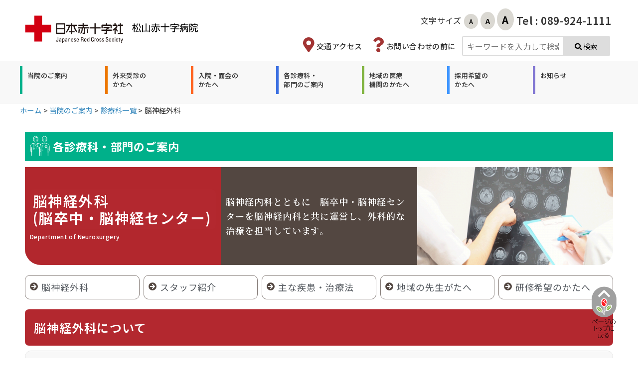

--- FILE ---
content_type: text/html; charset=UTF-8
request_url: https://www.matsuyama.jrc.or.jp/aboutus/fields/neurosurgical/
body_size: 41887
content:
<!DOCTYPE html>
<html lang="ja">
<head>
	<meta charset="UTF-8">
	<meta name="viewport" content="width=device-width, initial-scale=1.0, viewport-fit=cover" />		<meta name='robots' content='index, follow, max-image-preview:large, max-snippet:-1, max-video-preview:-1' />

	<!-- This site is optimized with the Yoast SEO plugin v20.13 - https://yoast.com/wordpress/plugins/seo/ -->
	<title>脳神経外科 - 日本赤十字社 松山赤十字病院</title>
	<link rel="canonical" href="https://www.matsuyama.jrc.or.jp/aboutus/fields/neurosurgical/" />
	<meta property="og:locale" content="ja_JP" />
	<meta property="og:type" content="article" />
	<meta property="og:title" content="脳神経外科 - 日本赤十字社 松山赤十字病院" />
	<meta property="og:description" content="各診療科・部門のご案内 脳神経外科(脳卒中・脳神経センター) Department of Neurosurgery 脳神経内科とともに　脳卒中・脳神経センタ …" />
	<meta property="og:url" content="https://www.matsuyama.jrc.or.jp/aboutus/fields/neurosurgical/" />
	<meta property="og:site_name" content="日本赤十字社 松山赤十字病院" />
	<meta property="article:modified_time" content="2025-11-27T05:11:19+00:00" />
	<meta property="og:image" content="https://www.matsuyama.jrc.or.jp/wp-content/uploads/nouge.png" />
	<meta property="og:image:width" content="1665" />
	<meta property="og:image:height" content="835" />
	<meta property="og:image:type" content="image/png" />
	<meta name="twitter:card" content="summary_large_image" />
	<meta name="twitter:label1" content="推定読み取り時間" />
	<meta name="twitter:data1" content="10分" />
	<script type="application/ld+json" class="yoast-schema-graph">{"@context":"https://schema.org","@graph":[{"@type":"WebPage","@id":"https://www.matsuyama.jrc.or.jp/aboutus/fields/neurosurgical/","url":"https://www.matsuyama.jrc.or.jp/aboutus/fields/neurosurgical/","name":"脳神経外科 - 日本赤十字社 松山赤十字病院","isPartOf":{"@id":"https://www.matsuyama.jrc.or.jp/#website"},"primaryImageOfPage":{"@id":"https://www.matsuyama.jrc.or.jp/aboutus/fields/neurosurgical/#primaryimage"},"image":{"@id":"https://www.matsuyama.jrc.or.jp/aboutus/fields/neurosurgical/#primaryimage"},"thumbnailUrl":"https://www.matsuyama.jrc.or.jp/wp-content/uploads/nouge.png","datePublished":"2020-12-31T14:35:39+00:00","dateModified":"2025-11-27T05:11:19+00:00","breadcrumb":{"@id":"https://www.matsuyama.jrc.or.jp/aboutus/fields/neurosurgical/#breadcrumb"},"inLanguage":"ja","potentialAction":[{"@type":"ReadAction","target":["https://www.matsuyama.jrc.or.jp/aboutus/fields/neurosurgical/"]}]},{"@type":"ImageObject","inLanguage":"ja","@id":"https://www.matsuyama.jrc.or.jp/aboutus/fields/neurosurgical/#primaryimage","url":"https://www.matsuyama.jrc.or.jp/wp-content/uploads/nouge.png","contentUrl":"https://www.matsuyama.jrc.or.jp/wp-content/uploads/nouge.png","width":1665,"height":835,"caption":"松山赤十字病院 脳神経外科"},{"@type":"BreadcrumbList","@id":"https://www.matsuyama.jrc.or.jp/aboutus/fields/neurosurgical/#breadcrumb","itemListElement":[{"@type":"ListItem","position":1,"name":"ホーム","item":"https://www.matsuyama.jrc.or.jp/"},{"@type":"ListItem","position":2,"name":"診療科一覧","item":"https://www.matsuyama.jrc.or.jp/aboutus/fields/"},{"@type":"ListItem","position":3,"name":"脳神経外科"}]},{"@type":"WebSite","@id":"https://www.matsuyama.jrc.or.jp/#website","url":"https://www.matsuyama.jrc.or.jp/","name":"日本赤十字社 松山赤十字病院","description":"Matsuyama Red Cross Hospital","potentialAction":[{"@type":"SearchAction","target":{"@type":"EntryPoint","urlTemplate":"https://www.matsuyama.jrc.or.jp/?s={search_term_string}"},"query-input":"required name=search_term_string"}],"inLanguage":"ja"}]}</script>
	<!-- / Yoast SEO plugin. -->


<link rel="alternate" type="application/rss+xml" title="日本赤十字社 松山赤十字病院 &raquo; フィード" href="https://www.matsuyama.jrc.or.jp/feed/" />
<link rel="alternate" type="application/rss+xml" title="日本赤十字社 松山赤十字病院 &raquo; コメントフィード" href="https://www.matsuyama.jrc.or.jp/comments/feed/" />
<style type="text/css">
img.wp-smiley,
img.emoji {
	display: inline !important;
	border: none !important;
	box-shadow: none !important;
	height: 1em !important;
	width: 1em !important;
	margin: 0 0.07em !important;
	vertical-align: -0.1em !important;
	background: none !important;
	padding: 0 !important;
}
</style>
	<link rel='stylesheet' id='classic-theme-styles-css' href='https://www.matsuyama.jrc.or.jp/wp-includes/css/classic-themes.min.css?ver=08204a914ac655d434fb6d3863bdecb4' type='text/css' media='all' />
<style id='global-styles-inline-css' type='text/css'>
body{--wp--preset--color--black: #000000;--wp--preset--color--cyan-bluish-gray: #abb8c3;--wp--preset--color--white: #ffffff;--wp--preset--color--pale-pink: #f78da7;--wp--preset--color--vivid-red: #cf2e2e;--wp--preset--color--luminous-vivid-orange: #ff6900;--wp--preset--color--luminous-vivid-amber: #fcb900;--wp--preset--color--light-green-cyan: #7bdcb5;--wp--preset--color--vivid-green-cyan: #00d084;--wp--preset--color--pale-cyan-blue: #8ed1fc;--wp--preset--color--vivid-cyan-blue: #0693e3;--wp--preset--color--vivid-purple: #9b51e0;--wp--preset--color--ys-blue: #82B9E3;--wp--preset--color--ys-red: #D53939;--wp--preset--color--ys-green: #92C892;--wp--preset--color--ys-yellow: #F5EC84;--wp--preset--color--ys-orange: #EB962D;--wp--preset--color--ys-purple: #B67AC2;--wp--preset--color--ys-gray: #757575;--wp--preset--color--ys-light-gray: #F1F1F3;--wp--preset--color--ys-black: #000000;--wp--preset--color--ys-white: #ffffff;--wp--preset--gradient--vivid-cyan-blue-to-vivid-purple: linear-gradient(135deg,rgba(6,147,227,1) 0%,rgb(155,81,224) 100%);--wp--preset--gradient--light-green-cyan-to-vivid-green-cyan: linear-gradient(135deg,rgb(122,220,180) 0%,rgb(0,208,130) 100%);--wp--preset--gradient--luminous-vivid-amber-to-luminous-vivid-orange: linear-gradient(135deg,rgba(252,185,0,1) 0%,rgba(255,105,0,1) 100%);--wp--preset--gradient--luminous-vivid-orange-to-vivid-red: linear-gradient(135deg,rgba(255,105,0,1) 0%,rgb(207,46,46) 100%);--wp--preset--gradient--very-light-gray-to-cyan-bluish-gray: linear-gradient(135deg,rgb(238,238,238) 0%,rgb(169,184,195) 100%);--wp--preset--gradient--cool-to-warm-spectrum: linear-gradient(135deg,rgb(74,234,220) 0%,rgb(151,120,209) 20%,rgb(207,42,186) 40%,rgb(238,44,130) 60%,rgb(251,105,98) 80%,rgb(254,248,76) 100%);--wp--preset--gradient--blush-light-purple: linear-gradient(135deg,rgb(255,206,236) 0%,rgb(152,150,240) 100%);--wp--preset--gradient--blush-bordeaux: linear-gradient(135deg,rgb(254,205,165) 0%,rgb(254,45,45) 50%,rgb(107,0,62) 100%);--wp--preset--gradient--luminous-dusk: linear-gradient(135deg,rgb(255,203,112) 0%,rgb(199,81,192) 50%,rgb(65,88,208) 100%);--wp--preset--gradient--pale-ocean: linear-gradient(135deg,rgb(255,245,203) 0%,rgb(182,227,212) 50%,rgb(51,167,181) 100%);--wp--preset--gradient--electric-grass: linear-gradient(135deg,rgb(202,248,128) 0%,rgb(113,206,126) 100%);--wp--preset--gradient--midnight: linear-gradient(135deg,rgb(2,3,129) 0%,rgb(40,116,252) 100%);--wp--preset--duotone--dark-grayscale: url('#wp-duotone-dark-grayscale');--wp--preset--duotone--grayscale: url('#wp-duotone-grayscale');--wp--preset--duotone--purple-yellow: url('#wp-duotone-purple-yellow');--wp--preset--duotone--blue-red: url('#wp-duotone-blue-red');--wp--preset--duotone--midnight: url('#wp-duotone-midnight');--wp--preset--duotone--magenta-yellow: url('#wp-duotone-magenta-yellow');--wp--preset--duotone--purple-green: url('#wp-duotone-purple-green');--wp--preset--duotone--blue-orange: url('#wp-duotone-blue-orange');--wp--preset--font-size--small: 14px;--wp--preset--font-size--medium: 18px;--wp--preset--font-size--large: 20px;--wp--preset--font-size--x-large: 22px;--wp--preset--font-size--x-small: 12px;--wp--preset--font-size--normal: 16px;--wp--preset--font-size--xx-large: 26px;--wp--preset--spacing--20: 0.44rem;--wp--preset--spacing--30: 0.67rem;--wp--preset--spacing--40: 1rem;--wp--preset--spacing--50: 1.5rem;--wp--preset--spacing--60: 2.25rem;--wp--preset--spacing--70: 3.38rem;--wp--preset--spacing--80: 5.06rem;--wp--preset--shadow--natural: 6px 6px 9px rgba(0, 0, 0, 0.2);--wp--preset--shadow--deep: 12px 12px 50px rgba(0, 0, 0, 0.4);--wp--preset--shadow--sharp: 6px 6px 0px rgba(0, 0, 0, 0.2);--wp--preset--shadow--outlined: 6px 6px 0px -3px rgba(255, 255, 255, 1), 6px 6px rgba(0, 0, 0, 1);--wp--preset--shadow--crisp: 6px 6px 0px rgba(0, 0, 0, 1);}:where(.is-layout-flex){gap: 0.5em;}body .is-layout-flow > .alignleft{float: left;margin-inline-start: 0;margin-inline-end: 2em;}body .is-layout-flow > .alignright{float: right;margin-inline-start: 2em;margin-inline-end: 0;}body .is-layout-flow > .aligncenter{margin-left: auto !important;margin-right: auto !important;}body .is-layout-constrained > .alignleft{float: left;margin-inline-start: 0;margin-inline-end: 2em;}body .is-layout-constrained > .alignright{float: right;margin-inline-start: 2em;margin-inline-end: 0;}body .is-layout-constrained > .aligncenter{margin-left: auto !important;margin-right: auto !important;}body .is-layout-constrained > :where(:not(.alignleft):not(.alignright):not(.alignfull)){max-width: var(--wp--style--global--content-size);margin-left: auto !important;margin-right: auto !important;}body .is-layout-constrained > .alignwide{max-width: var(--wp--style--global--wide-size);}body .is-layout-flex{display: flex;}body .is-layout-flex{flex-wrap: wrap;align-items: center;}body .is-layout-flex > *{margin: 0;}:where(.wp-block-columns.is-layout-flex){gap: 2em;}.has-black-color{color: var(--wp--preset--color--black) !important;}.has-cyan-bluish-gray-color{color: var(--wp--preset--color--cyan-bluish-gray) !important;}.has-white-color{color: var(--wp--preset--color--white) !important;}.has-pale-pink-color{color: var(--wp--preset--color--pale-pink) !important;}.has-vivid-red-color{color: var(--wp--preset--color--vivid-red) !important;}.has-luminous-vivid-orange-color{color: var(--wp--preset--color--luminous-vivid-orange) !important;}.has-luminous-vivid-amber-color{color: var(--wp--preset--color--luminous-vivid-amber) !important;}.has-light-green-cyan-color{color: var(--wp--preset--color--light-green-cyan) !important;}.has-vivid-green-cyan-color{color: var(--wp--preset--color--vivid-green-cyan) !important;}.has-pale-cyan-blue-color{color: var(--wp--preset--color--pale-cyan-blue) !important;}.has-vivid-cyan-blue-color{color: var(--wp--preset--color--vivid-cyan-blue) !important;}.has-vivid-purple-color{color: var(--wp--preset--color--vivid-purple) !important;}.has-black-background-color{background-color: var(--wp--preset--color--black) !important;}.has-cyan-bluish-gray-background-color{background-color: var(--wp--preset--color--cyan-bluish-gray) !important;}.has-white-background-color{background-color: var(--wp--preset--color--white) !important;}.has-pale-pink-background-color{background-color: var(--wp--preset--color--pale-pink) !important;}.has-vivid-red-background-color{background-color: var(--wp--preset--color--vivid-red) !important;}.has-luminous-vivid-orange-background-color{background-color: var(--wp--preset--color--luminous-vivid-orange) !important;}.has-luminous-vivid-amber-background-color{background-color: var(--wp--preset--color--luminous-vivid-amber) !important;}.has-light-green-cyan-background-color{background-color: var(--wp--preset--color--light-green-cyan) !important;}.has-vivid-green-cyan-background-color{background-color: var(--wp--preset--color--vivid-green-cyan) !important;}.has-pale-cyan-blue-background-color{background-color: var(--wp--preset--color--pale-cyan-blue) !important;}.has-vivid-cyan-blue-background-color{background-color: var(--wp--preset--color--vivid-cyan-blue) !important;}.has-vivid-purple-background-color{background-color: var(--wp--preset--color--vivid-purple) !important;}.has-black-border-color{border-color: var(--wp--preset--color--black) !important;}.has-cyan-bluish-gray-border-color{border-color: var(--wp--preset--color--cyan-bluish-gray) !important;}.has-white-border-color{border-color: var(--wp--preset--color--white) !important;}.has-pale-pink-border-color{border-color: var(--wp--preset--color--pale-pink) !important;}.has-vivid-red-border-color{border-color: var(--wp--preset--color--vivid-red) !important;}.has-luminous-vivid-orange-border-color{border-color: var(--wp--preset--color--luminous-vivid-orange) !important;}.has-luminous-vivid-amber-border-color{border-color: var(--wp--preset--color--luminous-vivid-amber) !important;}.has-light-green-cyan-border-color{border-color: var(--wp--preset--color--light-green-cyan) !important;}.has-vivid-green-cyan-border-color{border-color: var(--wp--preset--color--vivid-green-cyan) !important;}.has-pale-cyan-blue-border-color{border-color: var(--wp--preset--color--pale-cyan-blue) !important;}.has-vivid-cyan-blue-border-color{border-color: var(--wp--preset--color--vivid-cyan-blue) !important;}.has-vivid-purple-border-color{border-color: var(--wp--preset--color--vivid-purple) !important;}.has-vivid-cyan-blue-to-vivid-purple-gradient-background{background: var(--wp--preset--gradient--vivid-cyan-blue-to-vivid-purple) !important;}.has-light-green-cyan-to-vivid-green-cyan-gradient-background{background: var(--wp--preset--gradient--light-green-cyan-to-vivid-green-cyan) !important;}.has-luminous-vivid-amber-to-luminous-vivid-orange-gradient-background{background: var(--wp--preset--gradient--luminous-vivid-amber-to-luminous-vivid-orange) !important;}.has-luminous-vivid-orange-to-vivid-red-gradient-background{background: var(--wp--preset--gradient--luminous-vivid-orange-to-vivid-red) !important;}.has-very-light-gray-to-cyan-bluish-gray-gradient-background{background: var(--wp--preset--gradient--very-light-gray-to-cyan-bluish-gray) !important;}.has-cool-to-warm-spectrum-gradient-background{background: var(--wp--preset--gradient--cool-to-warm-spectrum) !important;}.has-blush-light-purple-gradient-background{background: var(--wp--preset--gradient--blush-light-purple) !important;}.has-blush-bordeaux-gradient-background{background: var(--wp--preset--gradient--blush-bordeaux) !important;}.has-luminous-dusk-gradient-background{background: var(--wp--preset--gradient--luminous-dusk) !important;}.has-pale-ocean-gradient-background{background: var(--wp--preset--gradient--pale-ocean) !important;}.has-electric-grass-gradient-background{background: var(--wp--preset--gradient--electric-grass) !important;}.has-midnight-gradient-background{background: var(--wp--preset--gradient--midnight) !important;}.has-small-font-size{font-size: var(--wp--preset--font-size--small) !important;}.has-medium-font-size{font-size: var(--wp--preset--font-size--medium) !important;}.has-large-font-size{font-size: var(--wp--preset--font-size--large) !important;}.has-x-large-font-size{font-size: var(--wp--preset--font-size--x-large) !important;}
.wp-block-navigation a:where(:not(.wp-element-button)){color: inherit;}
:where(.wp-block-columns.is-layout-flex){gap: 2em;}
.wp-block-pullquote{font-size: 1.5em;line-height: 1.6;}
</style>
<link rel='stylesheet' id='contact-form-7-css' href='https://www.matsuyama.jrc.or.jp/wp-content/plugins/contact-form-7/includes/css/styles.css?ver=5.8' type='text/css' media='all' />
<link rel='stylesheet' id='events-manager-css' href='https://www.matsuyama.jrc.or.jp/wp-content/plugins/events-manager/includes/css/events-manager.min.css?ver=6.4.4' type='text/css' media='all' />
<style id='events-manager-inline-css' type='text/css'>
body .em { --font-family : inherit; --font-weight : inherit; --font-size : 1em; --line-height : inherit; }
</style>
<link rel='stylesheet' id='widgetopts-styles-css' href='https://www.matsuyama.jrc.or.jp/wp-content/plugins/widget-options/assets/css/widget-options.css' type='text/css' media='all' />
<link rel='stylesheet' id='wordpress-popular-posts-css-css' href='https://www.matsuyama.jrc.or.jp/wp-content/plugins/wordpress-popular-posts/assets/css/wpp.css?ver=6.2.1' type='text/css' media='all' />
<link rel='stylesheet' id='ystandard-css' href='https://www.matsuyama.jrc.or.jp/wp-content/themes/ystandard/css/ystandard.css?ver=4.22.1' type='text/css' media='all' />
<style id='ystandard-inline-css' type='text/css'>
#back-to-top {position:fixed;bottom:5vh;right:5vh;padding:0;margin:0;background:none;border:0;outline:none;appearance:none;z-index:10;cursor:pointer;}#back-to-top:hover{box-shadow:none;}.back-to-top__content {display:block;padding:.75em;background-color:#fffcfc;border-radius:100px;color:#222222;line-height:1;white-space:nowarp;box-shadow:0 0 4px rgba(0,0,0,0.1);}@media (min-width:600px) {.site-title img{width:320px;}}.info-bar {padding:0.5em 0;text-align:center;line-height:1.3;font-size:0.8em;} @media (min-width:600px) {.info-bar {font-size:1rem;}} .info-bar.has-link:hover {opacity:0.8;} .info-bar a {color:currentColor;} .info-bar__link {display:block;color:currentColor;} .info-bar {background-color:var(--info-bar-bg);color:var(--info-bar-text);} .info-bar__text{font-weight:700;}:root{ --breadcrumbs-text: #656565;--font-family: "Helvetica neue", Arial, "Hiragino Sans", "Hiragino Kaku Gothic ProN", Meiryo, sans-serif;--site-bg: #ffffff;--footer-bg: #d20012;--footer-text-gray: #a7a7a7;--footer-text: #ffffff;--sub-footer-bg: #f1f1f3;--sub-footer-text: #222222;--mobile-footer-bg: rgb(255,255,255,0.95);--mobile-footer-text: #222222;--site-cover: #ffffff;--header-bg: #ffffff;--header-text: #222222;--header-dscr: #656565;--header-shadow: none;--global-nav-margin: 1.5em;--mobile-nav-bg: #000000;--mobile-nav-text: #ffffff;--mobile-nav-open: #222222;--mobile-nav-close: #ffffff;--fixed-sidebar-top: 2em;--info-bar-bg: #f1f1f3;--info-bar-text: #222222; }
</style>
<link rel='stylesheet' id='wp-block-library-css' href='https://www.matsuyama.jrc.or.jp/wp-includes/css/dist/block-library/style.min.css?ver=08204a914ac655d434fb6d3863bdecb4' type='text/css' media='all' />
<link rel='stylesheet' id='ys-blocks-css' href='https://www.matsuyama.jrc.or.jp/wp-content/themes/ystandard/css/blocks.css?ver=4.22.1' type='text/css' media='all' />
<style id='ys-blocks-inline-css' type='text/css'>
.ystd .has-ys-blue-background-color,.ystd .has-background.has-ys-blue-background-color,.ystd .has-background.has-ys-blue-background-color:hover {background-color:#82B9E3;}.ystd .has-ys-blue-color,.ystd .has-ys-blue-color:hover,.ystd .has-text-color.has-ys-blue-color,.ystd .has-inline-color.has-ys-blue-color {color:#82B9E3;}.ystd .has-ys-red-background-color,.ystd .has-background.has-ys-red-background-color,.ystd .has-background.has-ys-red-background-color:hover {background-color:#D53939;}.ystd .has-ys-red-color,.ystd .has-ys-red-color:hover,.ystd .has-text-color.has-ys-red-color,.ystd .has-inline-color.has-ys-red-color {color:#D53939;}.ystd .has-ys-green-background-color,.ystd .has-background.has-ys-green-background-color,.ystd .has-background.has-ys-green-background-color:hover {background-color:#92C892;}.ystd .has-ys-green-color,.ystd .has-ys-green-color:hover,.ystd .has-text-color.has-ys-green-color,.ystd .has-inline-color.has-ys-green-color {color:#92C892;}.ystd .has-ys-yellow-background-color,.ystd .has-background.has-ys-yellow-background-color,.ystd .has-background.has-ys-yellow-background-color:hover {background-color:#F5EC84;}.ystd .has-ys-yellow-color,.ystd .has-ys-yellow-color:hover,.ystd .has-text-color.has-ys-yellow-color,.ystd .has-inline-color.has-ys-yellow-color {color:#F5EC84;}.ystd .has-ys-orange-background-color,.ystd .has-background.has-ys-orange-background-color,.ystd .has-background.has-ys-orange-background-color:hover {background-color:#EB962D;}.ystd .has-ys-orange-color,.ystd .has-ys-orange-color:hover,.ystd .has-text-color.has-ys-orange-color,.ystd .has-inline-color.has-ys-orange-color {color:#EB962D;}.ystd .has-ys-purple-background-color,.ystd .has-background.has-ys-purple-background-color,.ystd .has-background.has-ys-purple-background-color:hover {background-color:#B67AC2;}.ystd .has-ys-purple-color,.ystd .has-ys-purple-color:hover,.ystd .has-text-color.has-ys-purple-color,.ystd .has-inline-color.has-ys-purple-color {color:#B67AC2;}.ystd .has-ys-gray-background-color,.ystd .has-background.has-ys-gray-background-color,.ystd .has-background.has-ys-gray-background-color:hover {background-color:#757575;}.ystd .has-ys-gray-color,.ystd .has-ys-gray-color:hover,.ystd .has-text-color.has-ys-gray-color,.ystd .has-inline-color.has-ys-gray-color {color:#757575;}.ystd .has-ys-light-gray-background-color,.ystd .has-background.has-ys-light-gray-background-color,.ystd .has-background.has-ys-light-gray-background-color:hover {background-color:#F1F1F3;}.ystd .has-ys-light-gray-color,.ystd .has-ys-light-gray-color:hover,.ystd .has-text-color.has-ys-light-gray-color,.ystd .has-inline-color.has-ys-light-gray-color {color:#F1F1F3;}.ystd .has-ys-black-background-color,.ystd .has-background.has-ys-black-background-color,.ystd .has-background.has-ys-black-background-color:hover {background-color:#000000;}.ystd .has-ys-black-color,.ystd .has-ys-black-color:hover,.ystd .has-text-color.has-ys-black-color,.ystd .has-inline-color.has-ys-black-color {color:#000000;}.ystd .has-ys-white-background-color,.ystd .has-background.has-ys-white-background-color,.ystd .has-background.has-ys-white-background-color:hover {background-color:#ffffff;}.ystd .has-ys-white-color,.ystd .has-ys-white-color:hover,.ystd .has-text-color.has-ys-white-color,.ystd .has-inline-color.has-ys-white-color {color:#ffffff;}.has-x-small-font-size{font-size:12px;}.has-small-font-size{font-size:14px;}.has-normal-font-size{font-size:16px;}.has-medium-font-size{font-size:18px;}.has-large-font-size{font-size:20px;}.has-x-large-font-size{font-size:22px;}.has-xx-large-font-size{font-size:26px;}
</style>
<link rel='stylesheet' id='elementor-icons-css' href='https://www.matsuyama.jrc.or.jp/wp-content/plugins/elementor/assets/lib/eicons/css/elementor-icons.min.css?ver=5.11.0' type='text/css' media='all' />
<link rel='stylesheet' id='elementor-animations-css' href='https://www.matsuyama.jrc.or.jp/wp-content/plugins/elementor/assets/lib/animations/animations.min.css?ver=3.1.4' type='text/css' media='all' />
<link rel='stylesheet' id='elementor-frontend-legacy-css' href='https://www.matsuyama.jrc.or.jp/wp-content/plugins/elementor/assets/css/frontend-legacy.min.css?ver=3.1.4' type='text/css' media='all' />
<link rel='stylesheet' id='elementor-frontend-css' href='https://www.matsuyama.jrc.or.jp/wp-content/plugins/elementor/assets/css/frontend.min.css?ver=3.1.4' type='text/css' media='all' />
<link rel='stylesheet' id='elementor-post-13-css' href='https://www.matsuyama.jrc.or.jp/wp-content/uploads/elementor/css/post-13.css?ver=1615718042' type='text/css' media='all' />
<link rel='stylesheet' id='elementor-pro-css' href='https://www.matsuyama.jrc.or.jp/wp-content/plugins/elementor-pro/assets/css/frontend.min.css?ver=3.1.1' type='text/css' media='all' />
<link rel='stylesheet' id='font-awesome-5-all-css' href='https://www.matsuyama.jrc.or.jp/wp-content/plugins/elementor/assets/lib/font-awesome/css/all.min.css?ver=3.1.4' type='text/css' media='all' />
<link rel='stylesheet' id='font-awesome-4-shim-css' href='https://www.matsuyama.jrc.or.jp/wp-content/plugins/elementor/assets/lib/font-awesome/css/v4-shims.min.css?ver=3.1.4' type='text/css' media='all' />
<link rel='stylesheet' id='elementor-global-css' href='https://www.matsuyama.jrc.or.jp/wp-content/uploads/elementor/css/global.css?ver=1615718042' type='text/css' media='all' />
<link rel='stylesheet' id='elementor-post-6712-css' href='https://www.matsuyama.jrc.or.jp/wp-content/uploads/elementor/css/post-6712.css?ver=1764220281' type='text/css' media='all' />
<link rel='stylesheet' id='elementor-post-1982-css' href='https://www.matsuyama.jrc.or.jp/wp-content/uploads/elementor/css/post-1982.css?ver=1765944572' type='text/css' media='all' />
<link rel='stylesheet' id='elementor-post-1969-css' href='https://www.matsuyama.jrc.or.jp/wp-content/uploads/elementor/css/post-1969.css?ver=1762998230' type='text/css' media='all' />
<link rel='stylesheet' id='tablepress-default-css' href='https://www.matsuyama.jrc.or.jp/wp-content/plugins/tablepress/css/build/default.css?ver=2.1.7' type='text/css' media='all' />
<link rel='stylesheet' id='style-css-css' href='https://www.matsuyama.jrc.or.jp/wp-content/themes/ystandard-child/style.css?ver=4.22.1' type='text/css' media='all' />
<link rel='stylesheet' id='ecs-styles-css' href='https://www.matsuyama.jrc.or.jp/wp-content/plugins/ele-custom-skin/assets/css/ecs-style.css?ver=3.0.0' type='text/css' media='all' />
<link rel='stylesheet' id='elementor-post-1400-css' href='https://www.matsuyama.jrc.or.jp/wp-content/uploads/elementor/css/post-1400.css?ver=1625825318' type='text/css' media='all' />
<link rel='stylesheet' id='google-fonts-1-css' href='https://fonts.googleapis.com/css?family=Noto+Sans+JP%3A100%2C100italic%2C200%2C200italic%2C300%2C300italic%2C400%2C400italic%2C500%2C500italic%2C600%2C600italic%2C700%2C700italic%2C800%2C800italic%2C900%2C900italic%7CNoto+Serif+JP%3A100%2C100italic%2C200%2C200italic%2C300%2C300italic%2C400%2C400italic%2C500%2C500italic%2C600%2C600italic%2C700%2C700italic%2C800%2C800italic%2C900%2C900italic&#038;ver=08204a914ac655d434fb6d3863bdecb4' type='text/css' media='all' />
<link rel='stylesheet' id='elementor-icons-shared-0-css' href='https://www.matsuyama.jrc.or.jp/wp-content/plugins/elementor/assets/lib/font-awesome/css/fontawesome.min.css?ver=5.15.1' type='text/css' media='all' />
<link rel='stylesheet' id='elementor-icons-fa-solid-css' href='https://www.matsuyama.jrc.or.jp/wp-content/plugins/elementor/assets/lib/font-awesome/css/solid.min.css?ver=5.15.1' type='text/css' media='all' />
<script type='text/javascript' src='https://www.matsuyama.jrc.or.jp/wp-includes/js/jquery/jquery.min.js?ver=3.6.4' id='jquery-core-js'></script>
<script type='text/javascript' src='https://www.matsuyama.jrc.or.jp/wp-includes/js/jquery/jquery-migrate.min.js?ver=3.4.0' id='jquery-migrate-js'></script>
<script type='text/javascript' src='https://www.matsuyama.jrc.or.jp/wp-includes/js/jquery/ui/core.min.js?ver=1.13.2' id='jquery-ui-core-js'></script>
<script type='text/javascript' src='https://www.matsuyama.jrc.or.jp/wp-includes/js/jquery/ui/mouse.min.js?ver=1.13.2' id='jquery-ui-mouse-js'></script>
<script type='text/javascript' src='https://www.matsuyama.jrc.or.jp/wp-includes/js/jquery/ui/sortable.min.js?ver=1.13.2' id='jquery-ui-sortable-js'></script>
<script type='text/javascript' src='https://www.matsuyama.jrc.or.jp/wp-includes/js/jquery/ui/datepicker.min.js?ver=1.13.2' id='jquery-ui-datepicker-js'></script>
<script type='text/javascript' id='jquery-ui-datepicker-js-after'>
jQuery(function(jQuery){jQuery.datepicker.setDefaults({"closeText":"\u9589\u3058\u308b","currentText":"\u4eca\u65e5","monthNames":["1\u6708","2\u6708","3\u6708","4\u6708","5\u6708","6\u6708","7\u6708","8\u6708","9\u6708","10\u6708","11\u6708","12\u6708"],"monthNamesShort":["1\u6708","2\u6708","3\u6708","4\u6708","5\u6708","6\u6708","7\u6708","8\u6708","9\u6708","10\u6708","11\u6708","12\u6708"],"nextText":"\u6b21","prevText":"\u524d","dayNames":["\u65e5\u66dc\u65e5","\u6708\u66dc\u65e5","\u706b\u66dc\u65e5","\u6c34\u66dc\u65e5","\u6728\u66dc\u65e5","\u91d1\u66dc\u65e5","\u571f\u66dc\u65e5"],"dayNamesShort":["\u65e5","\u6708","\u706b","\u6c34","\u6728","\u91d1","\u571f"],"dayNamesMin":["\u65e5","\u6708","\u706b","\u6c34","\u6728","\u91d1","\u571f"],"dateFormat":"yy\u5e74mm\u6708d\u65e5","firstDay":1,"isRTL":false});});
</script>
<script type='text/javascript' src='https://www.matsuyama.jrc.or.jp/wp-includes/js/jquery/ui/resizable.min.js?ver=1.13.2' id='jquery-ui-resizable-js'></script>
<script type='text/javascript' src='https://www.matsuyama.jrc.or.jp/wp-includes/js/jquery/ui/draggable.min.js?ver=1.13.2' id='jquery-ui-draggable-js'></script>
<script type='text/javascript' src='https://www.matsuyama.jrc.or.jp/wp-includes/js/jquery/ui/controlgroup.min.js?ver=1.13.2' id='jquery-ui-controlgroup-js'></script>
<script type='text/javascript' src='https://www.matsuyama.jrc.or.jp/wp-includes/js/jquery/ui/checkboxradio.min.js?ver=1.13.2' id='jquery-ui-checkboxradio-js'></script>
<script type='text/javascript' src='https://www.matsuyama.jrc.or.jp/wp-includes/js/jquery/ui/button.min.js?ver=1.13.2' id='jquery-ui-button-js'></script>
<script type='text/javascript' src='https://www.matsuyama.jrc.or.jp/wp-includes/js/jquery/ui/dialog.min.js?ver=1.13.2' id='jquery-ui-dialog-js'></script>
<script type='text/javascript' id='events-manager-js-extra'>
/* <![CDATA[ */
var EM = {"ajaxurl":"https:\/\/www.matsuyama.jrc.or.jp\/wp-admin\/admin-ajax.php","locationajaxurl":"https:\/\/www.matsuyama.jrc.or.jp\/wp-admin\/admin-ajax.php?action=locations_search","firstDay":"1","locale":"ja","dateFormat":"yy-mm-dd","ui_css":"https:\/\/www.matsuyama.jrc.or.jp\/wp-content\/plugins\/events-manager\/includes\/css\/jquery-ui\/build.min.css","show24hours":"1","is_ssl":"1","autocomplete_limit":"10","calendar":{"breakpoints":{"small":560,"medium":908,"large":false}},"datepicker":{"format":"Y\/m\/d","locale":"ja"},"search":{"breakpoints":{"small":650,"medium":850,"full":false}},"bookingInProgress":"\u4e88\u7d04\u7533\u8fbc\u307f\u304c\u884c\u308f\u308c\u308b\u307e\u3067\u304a\u5f85\u3061\u304f\u3060\u3055\u3044\u3002","tickets_save":"\u30c1\u30b1\u30c3\u30c8\u3092\u4fdd\u5b58","bookingajaxurl":"https:\/\/www.matsuyama.jrc.or.jp\/wp-admin\/admin-ajax.php","bookings_export_save":"\u4e88\u7d04\u60c5\u5831\u306e\u30a8\u30af\u30b9\u30dd\u30fc\u30c8","bookings_settings_save":"\u8a2d\u5b9a\u3092\u4fdd\u5b58","booking_delete":"\u672c\u5f53\u306b\u524a\u9664\u3057\u307e\u3059\u304b ?","booking_offset":"30","bookings":{"submit_button":{"text":{"default":"Send your booking","free":"Send your booking","payment":"Send your booking","processing":"Processing ..."}}},"bb_full":"Sold Out","bb_book":"Book Now","bb_booking":"Booking...","bb_booked":"Booking Submitted","bb_error":"Booking Error. Try again?","bb_cancel":"Cancel","bb_canceling":"Canceling...","bb_cancelled":"Cancelled","bb_cancel_error":"Cancellation Error. Try again?","txt_search":"\u30a4\u30d9\u30f3\u30c8\u30fb\u6559\u5ba4\u3092\u63a2\u3059","txt_searching":"\u691c\u7d22\u4e2d...","txt_loading":"\u8aad\u307f\u8fbc\u307f\u4e2d\u2026"};
/* ]]> */
</script>
<script type='text/javascript' src='https://www.matsuyama.jrc.or.jp/wp-content/plugins/events-manager/includes/js/events-manager.min.js?ver=6.4.4' id='events-manager-js'></script>
<script type='text/javascript' src='https://www.matsuyama.jrc.or.jp/wp-content/plugins/events-manager/includes/external/flatpickr/l10n/ja.min.js?ver=6.4.4' id='em-flatpickr-localization-js'></script>
<script type='application/json' id='wpp-json'>
{"sampling_active":0,"sampling_rate":100,"ajax_url":"https:\/\/www.matsuyama.jrc.or.jp\/wp-json\/wordpress-popular-posts\/v1\/popular-posts","api_url":"https:\/\/www.matsuyama.jrc.or.jp\/wp-json\/wordpress-popular-posts","ID":6712,"token":"154a4438bf","lang":0,"debug":0}
</script>
<script type='text/javascript' src='https://www.matsuyama.jrc.or.jp/wp-content/plugins/wordpress-popular-posts/assets/js/wpp.min.js?ver=6.2.1' id='wpp-js-js'></script>
<script type='text/javascript' src='https://www.matsuyama.jrc.or.jp/wp-content/plugins/elementor/assets/lib/font-awesome/js/v4-shims.min.js?ver=3.1.4' id='font-awesome-4-shim-js'></script>
<script type='text/javascript' id='ecs_ajax_load-js-extra'>
/* <![CDATA[ */
var ecs_ajax_params = {"ajaxurl":"https:\/\/www.matsuyama.jrc.or.jp\/wp-admin\/admin-ajax.php","posts":"{\"page\":0,\"post_type\":\"aboutus\",\"aboutus\":\"fields\\\/neurosurgical\",\"name\":\"neurosurgical\",\"error\":\"\",\"m\":\"\",\"p\":0,\"post_parent\":\"\",\"subpost\":\"\",\"subpost_id\":\"\",\"attachment\":\"\",\"attachment_id\":0,\"pagename\":\"neurosurgical\",\"page_id\":0,\"second\":\"\",\"minute\":\"\",\"hour\":\"\",\"day\":0,\"monthnum\":0,\"year\":0,\"w\":0,\"category_name\":\"\",\"tag\":\"\",\"cat\":\"\",\"tag_id\":\"\",\"author\":\"\",\"author_name\":\"\",\"feed\":\"\",\"tb\":\"\",\"paged\":0,\"meta_key\":\"\",\"meta_value\":\"\",\"preview\":\"\",\"s\":\"\",\"sentence\":\"\",\"title\":\"\",\"fields\":\"\",\"menu_order\":\"\",\"embed\":\"\",\"category__in\":[],\"category__not_in\":[],\"category__and\":[],\"post__in\":[],\"post__not_in\":[],\"post_name__in\":[],\"tag__in\":[],\"tag__not_in\":[],\"tag__and\":[],\"tag_slug__in\":[],\"tag_slug__and\":[],\"post_parent__in\":[],\"post_parent__not_in\":[],\"author__in\":[],\"author__not_in\":[],\"search_columns\":[],\"orderby\":\"menu_order\",\"order\":\"ASC\",\"ignore_sticky_posts\":false,\"suppress_filters\":false,\"cache_results\":true,\"update_post_term_cache\":true,\"update_menu_item_cache\":false,\"lazy_load_term_meta\":true,\"update_post_meta_cache\":true,\"posts_per_page\":10,\"nopaging\":false,\"comments_per_page\":\"50\",\"no_found_rows\":false}"};
/* ]]> */
</script>
<script type='text/javascript' src='https://www.matsuyama.jrc.or.jp/wp-content/plugins/ele-custom-skin/assets/js/ecs_ajax_pagination.js?ver=3.0.0' id='ecs_ajax_load-js'></script>
<script type='text/javascript' src='https://www.matsuyama.jrc.or.jp/wp-content/plugins/ele-custom-skin/assets/js/ecs.js?ver=3.0.0' id='ecs-script-js'></script>
<link rel="EditURI" type="application/rsd+xml" title="RSD" href="https://www.matsuyama.jrc.or.jp/xmlrpc.php?rsd" />
<link rel="wlwmanifest" type="application/wlwmanifest+xml" href="https://www.matsuyama.jrc.or.jp/wp-includes/wlwmanifest.xml" />
<link rel='shortlink' href='https://www.matsuyama.jrc.or.jp/?p=6712' />

		<!-- GA Google Analytics @ https://m0n.co/ga -->
		<script>
			(function(i,s,o,g,r,a,m){i['GoogleAnalyticsObject']=r;i[r]=i[r]||function(){
			(i[r].q=i[r].q||[]).push(arguments)},i[r].l=1*new Date();a=s.createElement(o),
			m=s.getElementsByTagName(o)[0];a.async=1;a.src=g;m.parentNode.insertBefore(a,m)
			})(window,document,'script','https://www.google-analytics.com/analytics.js','ga');
			ga('create', 'UA-17662335-13', 'auto');
			ga('set', 'forceSSL', true);
			ga('send', 'pageview');
		</script>

	
	<style id="zeno-font-resizer" type="text/css">
		p.zeno_font_resizer .screen-reader-text {
			border: 0;
			clip: rect(1px, 1px, 1px, 1px);
			clip-path: inset(50%);
			height: 1px;
			margin: -1px;
			overflow: hidden;
			padding: 0;
			position: absolute;
			width: 1px;
			word-wrap: normal !important;
		}
	</style>
	            <style id="wpp-loading-animation-styles">@-webkit-keyframes bgslide{from{background-position-x:0}to{background-position-x:-200%}}@keyframes bgslide{from{background-position-x:0}to{background-position-x:-200%}}.wpp-widget-placeholder,.wpp-widget-block-placeholder,.wpp-shortcode-placeholder{margin:0 auto;width:60px;height:3px;background:#dd3737;background:linear-gradient(90deg,#dd3737 0%,#571313 10%,#dd3737 100%);background-size:200% auto;border-radius:3px;-webkit-animation:bgslide 1s infinite linear;animation:bgslide 1s infinite linear}</style>
            <link rel="canonical" href="https://www.matsuyama.jrc.or.jp/aboutus/fields/neurosurgical/">
<script async src="https://www.googletagmanager.com/gtag/js?id=G-YHZDSDWQ8Y"></script>
<script>
window.dataLayer = window.dataLayer || [];
function gtag(){dataLayer.push(arguments);}
gtag('js', new Date());
gtag('config', 'G-YHZDSDWQ8Y' ,{
    "useAmpClientId": true
} );
</script>
<meta name="description" content="各診療科・部門のご案内 脳神経外科(脳卒中・脳神経センター) Department of Neurosurgery 脳神経内科とともに　脳卒中・脳神経センターを" />
<meta property="og:site_name" content="日本赤十字社 松山赤十字病院" />
<meta property="og:locale" content="ja" />
<meta property="og:type" content="article" />
<meta property="og:url" content="https://www.matsuyama.jrc.or.jp/aboutus/fields/neurosurgical/" />
<meta property="og:title" content="脳神経外科" />
<meta property="og:description" content="各診療科・部門のご案内 脳神経外科(脳卒中・脳神経センター) Department of Neurosurgery 脳神経内科とともに　脳卒中・脳神経センターを" />
<meta property="og:image" content="https://www.matsuyama.jrc.or.jp/wp-content/uploads/nouge.png" />
<meta property="twitter:card" content="summary_large_image" />
<meta property="twitter:title" content="脳神経外科" />
<meta property="twitter:description" content="各診療科・部門のご案内 脳神経外科(脳卒中・脳神経センター) Department of Neurosurgery 脳神経内科とともに　脳卒中・脳神経センターを" />
<meta property="twitter:image" content="https://www.matsuyama.jrc.or.jp/wp-content/uploads/nouge.png" />
<!-- Google tag (gtag.js) -->
<script async src="https://www.googletagmanager.com/gtag/js?id=G-YHZDSDWQ8Y"></script>
<script>
  window.dataLayer = window.dataLayer || [];
  function gtag(){dataLayer.push(arguments);}
  gtag('js', new Date());

  gtag('config', 'G-YHZDSDWQ8Y');
</script>
<link rel="icon" href="https://www.matsuyama.jrc.or.jp/wp-content/uploads/favicon.ico" sizes="32x32" />
<link rel="icon" href="https://www.matsuyama.jrc.or.jp/wp-content/uploads/favicon.ico" sizes="192x192" />
		<style type="text/css" id="wp-custom-css">
			a.elementor-button {text-align:left;}		</style>
		</head>
<body class="aboutus-template aboutus-template-elementor_header_footer single single-aboutus postid-6712 wp-embed-responsive ystandard ystd is-one-column singular header-type--row2 elementor-default elementor-template-full-width elementor-kit-13 elementor-page elementor-page-6712">

		<div data-elementor-type="header" data-elementor-id="1982" class="elementor elementor-1982 elementor-location-header" data-elementor-settings="[]">
		<div class="elementor-section-wrap">
					<section class="elementor-section elementor-top-section elementor-element elementor-element-c32a069 elementor-hidden-phone elementor-section-boxed elementor-section-height-default elementor-section-height-default" data-id="c32a069" data-element_type="section">
						<div class="elementor-container elementor-column-gap-default">
							<div class="elementor-row">
					<div class="elementor-column elementor-col-66 elementor-top-column elementor-element elementor-element-f19943a" data-id="f19943a" data-element_type="column">
			<div class="elementor-column-wrap elementor-element-populated">
							<div class="elementor-widget-wrap">
						<div class="elementor-element elementor-element-c185169 elementor-widget elementor-widget-image" data-id="c185169" data-element_type="widget" data-widget_type="image.default">
				<div class="elementor-widget-container">
					<div class="elementor-image">
											<a href="https://www.matsuyama.jrc.or.jp">
							<img src="https://www.matsuyama.jrc.or.jp/wp-content/uploads/home_main_title2.svg" class="attachment-full size-full" alt="松山赤十字病院ロゴ" decoding="async" loading="lazy" />								</a>
											</div>
				</div>
				</div>
						</div>
					</div>
		</div>
				<div class="elementor-column elementor-col-33 elementor-top-column elementor-element elementor-element-13cd090" data-id="13cd090" data-element_type="column">
			<div class="elementor-column-wrap elementor-element-populated">
							<div class="elementor-widget-wrap">
						<section class="elementor-section elementor-inner-section elementor-element elementor-element-8b73b65 elementor-section-boxed elementor-section-height-default elementor-section-height-default" data-id="8b73b65" data-element_type="section">
						<div class="elementor-container elementor-column-gap-default">
							<div class="elementor-row">
					<div class="elementor-column elementor-col-100 elementor-inner-column elementor-element elementor-element-a0f636c" data-id="a0f636c" data-element_type="column">
			<div class="elementor-column-wrap elementor-element-populated">
							<div class="elementor-widget-wrap">
						<div class="elementor-element elementor-element-ea0eb98 elementor-widget elementor-widget-html" data-id="ea0eb98" data-element_type="widget" data-widget_type="html.default">
				<div class="elementor-widget-container">
			<style>
.font_resizer {
    margin-left: 5px;
    margin-right: 5px;
}

.font_resizer a {
    background: #DAD8D2;
    padding: 7px 10px;
    border-radius: 50%;
    width: 35px;
    height: 35px;
    color: black;
}
.font_resizer a:hover {
    background: #B3896D;
    color: white;
}
.zeno_font_resizer_minus {
    font-size: 0.8rem;
}
.zeno_font_resizer_reset {
    font-size: 0.9rem;
}
.zeno_font_resizer_add {
    font-size: 1.0rem;
}
</style>		</div>
				</div>
				<div class="elementor-element elementor-element-18b972a elementor-widget__width-auto elementor-widget elementor-widget-heading" data-id="18b972a" data-element_type="widget" data-widget_type="heading.default">
				<div class="elementor-widget-container">
			<div class="elementor-heading-title elementor-size-default">文字サイズ</div>		</div>
				</div>
				<div class="elementor-element elementor-element-81f676e elementor-widget__width-auto font_resizer elementor-widget elementor-widget-shortcode" data-id="81f676e" data-element_type="widget" data-widget_type="shortcode.default">
				<div class="elementor-widget-container">
					<div class="elementor-shortcode">
	<div class="zeno_font_resizer_container">
		<p class="zeno_font_resizer" style="text-align: center; font-weight: bold;">
			<span>
				<a href="#" class="zeno_font_resizer_minus" title="Decrease font size" style="font-size: 0.7em;">A<span class="screen-reader-text"> Decrease font size.</span></a>
				<a href="#" class="zeno_font_resizer_reset" title="Reset font size">A<span class="screen-reader-text"> Reset font size.</span></a>
				<a href="#" class="zeno_font_resizer_add" title="Increase font size" style="font-size: 1.3em;">A<span class="screen-reader-text"> Increase font size.</span></a>
			</span>
			<input type="hidden" id="zeno_font_resizer_value" value="body" />
			<input type="hidden" id="zeno_font_resizer_ownid" value="" />
			<input type="hidden" id="zeno_font_resizer_ownelement" value="" />
			<input type="hidden" id="zeno_font_resizer_resizeMax" value="24" />
			<input type="hidden" id="zeno_font_resizer_resizeMin" value="10" />
			<input type="hidden" id="zeno_font_resizer_resizeSteps" value="1.6" />
			<input type="hidden" id="zeno_font_resizer_cookieTime" value="31" />
		</p>
	</div>
	</div>
				</div>
				</div>
				<div class="elementor-element elementor-element-364eeb5 elementor-widget__width-auto elementor-widget-mobile__width-inherit elementor-widget elementor-widget-heading" data-id="364eeb5" data-element_type="widget" data-widget_type="heading.default">
				<div class="elementor-widget-container">
			<div class="elementor-heading-title elementor-size-default">Tel : 089-924-1111</div>		</div>
				</div>
						</div>
					</div>
		</div>
								</div>
					</div>
		</section>
				<section class="elementor-section elementor-inner-section elementor-element elementor-element-527c93f elementor-section-boxed elementor-section-height-default elementor-section-height-default" data-id="527c93f" data-element_type="section">
						<div class="elementor-container elementor-column-gap-default">
							<div class="elementor-row">
					<div class="elementor-column elementor-col-33 elementor-inner-column elementor-element elementor-element-b86b26e" data-id="b86b26e" data-element_type="column">
			<div class="elementor-column-wrap elementor-element-populated">
							<div class="elementor-widget-wrap">
						<div class="elementor-element elementor-element-28741a9 elementor-widget__width-initial elementor-view-default elementor-widget elementor-widget-icon" data-id="28741a9" data-element_type="widget" data-widget_type="icon.default">
				<div class="elementor-widget-container">
					<div class="elementor-icon-wrapper">
			<div class="elementor-icon">
			<i aria-hidden="true" class="fas fa-map-marker-alt"></i>			</div>
		</div>
				</div>
				</div>
				<div class="elementor-element elementor-element-35a87bd elementor-widget__width-initial elementor-widget elementor-widget-heading" data-id="35a87bd" data-element_type="widget" data-widget_type="heading.default">
				<div class="elementor-widget-container">
			<div class="elementor-heading-title elementor-size-default"><a href="/aboutus/introduction/access/">交通アクセス</a></div>		</div>
				</div>
				<div class="elementor-element elementor-element-92e335d elementor-widget__width-initial elementor-view-default elementor-widget elementor-widget-icon" data-id="92e335d" data-element_type="widget" data-widget_type="icon.default">
				<div class="elementor-widget-container">
					<div class="elementor-icon-wrapper">
			<div class="elementor-icon">
			<i aria-hidden="true" class="fas fa-question"></i>			</div>
		</div>
				</div>
				</div>
				<div class="elementor-element elementor-element-7466e46 elementor-widget__width-initial elementor-widget elementor-widget-heading" data-id="7466e46" data-element_type="widget" data-widget_type="heading.default">
				<div class="elementor-widget-container">
			<div class="elementor-heading-title elementor-size-default"><a href="/contact/#index-2-6-1">お問い合わせの前に</a></div>		</div>
				</div>
						</div>
					</div>
		</div>
				<div class="elementor-column elementor-col-66 elementor-inner-column elementor-element elementor-element-c1d89d2 search-wrapper" data-id="c1d89d2" data-element_type="column">
			<div class="elementor-column-wrap elementor-element-populated">
							<div class="elementor-widget-wrap">
						<div class="elementor-element elementor-element-39a786a elementor-widget elementor-widget-html" data-id="39a786a" data-element_type="widget" data-widget_type="html.default">
				<div class="elementor-widget-container">
			<!--
<script async src="https://cse.google.com/cse.js?cx=2f5efd1a97c14dd79"></script>
<div class="gcse-search"></div>
-->
<form method="get" action="https://www.google.co.jp/search" id="gform">
                <!-- SiteSearch Google --> 
                <div class="search-box">
                <input type="text" name="q" maxlength="255"  placeholder="キーワードを入力して検索" id="gsearch" />
                <button type="submit" name="btnG" id="btnG">
  <i class="fas fa-search"></i> 検索</button>
                </div>
                <input type="hidden" name="ie" value="utf-8" />
                <input type="hidden" name="oe" value="utf-8" />
                <input type="hidden" name="hl" value="ja" />
                <input type="hidden" name="domains" value="https://www.matsuyama.jrc.or.jp/" />
                <input type="hidden" name="sitesearch" value="https://www.matsuyama.jrc.or.jp/" checked="checked" />
                <!-- SiteSearch Google -->
              </form>		</div>
				</div>
						</div>
					</div>
		</div>
								</div>
					</div>
		</section>
						</div>
					</div>
		</div>
								</div>
					</div>
		</section>
				<section class="elementor-section elementor-top-section elementor-element elementor-element-75d6b6c9 header-menu elementor-hidden-phone elementor-section-boxed elementor-section-height-default elementor-section-height-default" data-id="75d6b6c9" data-element_type="section" data-settings="{&quot;background_background&quot;:&quot;classic&quot;}">
						<div class="elementor-container elementor-column-gap-default">
							<div class="elementor-row">
					<div class="elementor-column elementor-col-100 elementor-top-column elementor-element elementor-element-647b8d81" data-id="647b8d81" data-element_type="column">
			<div class="elementor-column-wrap elementor-element-populated">
							<div class="elementor-widget-wrap">
						<section class="elementor-section elementor-inner-section elementor-element elementor-element-6bc57cb3 elementor-section-boxed elementor-section-height-default elementor-section-height-default" data-id="6bc57cb3" data-element_type="section">
						<div class="elementor-container elementor-column-gap-default">
							<div class="elementor-row">
					<div class="elementor-column elementor-col-100 elementor-inner-column elementor-element elementor-element-3bc34563" data-id="3bc34563" data-element_type="column">
			<div class="elementor-column-wrap elementor-element-populated">
							<div class="elementor-widget-wrap">
						<div class="elementor-element elementor-element-dda407a menu_head_button elementor-widget__width-initial elementor-widget elementor-widget-button" data-id="dda407a" data-element_type="widget" id="button01" data-widget_type="button.default">
				<div class="elementor-widget-container">
					<div class="elementor-button-wrapper">
			<a href="/aboutus/" class="elementor-button-link elementor-button elementor-size-xs" role="button">
						<span class="elementor-button-content-wrapper">
						<span class="elementor-button-text">当院のご案内</span>
		</span>
					</a>
		</div>
				</div>
				</div>
				<div class="elementor-element elementor-element-5963b541 menu_head_button elementor-widget__width-initial elementor-widget elementor-widget-button" data-id="5963b541" data-element_type="widget" id="button02" data-widget_type="button.default">
				<div class="elementor-widget-container">
					<div class="elementor-button-wrapper">
			<a href="/visiting-us/outpatient" class="elementor-button-link elementor-button elementor-size-xs" role="button">
						<span class="elementor-button-content-wrapper">
						<span class="elementor-button-text">外来受診の<br/>かたへ</span>
		</span>
					</a>
		</div>
				</div>
				</div>
				<div class="elementor-element elementor-element-7803a0f3 menu_head_button elementor-widget__width-initial elementor-widget elementor-widget-button" data-id="7803a0f3" data-element_type="widget" id="button03" data-widget_type="button.default">
				<div class="elementor-widget-container">
					<div class="elementor-button-wrapper">
			<a href="/visiting-us/admission-visitation" class="elementor-button-link elementor-button elementor-size-xs" role="button">
						<span class="elementor-button-content-wrapper">
						<span class="elementor-button-text">入院・面会の<br/>かたへ</span>
		</span>
					</a>
		</div>
				</div>
				</div>
				<div class="elementor-element elementor-element-7a7dc9bc menu_head_button elementor-widget__width-initial elementor-widget elementor-widget-button" data-id="7a7dc9bc" data-element_type="widget" id="button04" data-widget_type="button.default">
				<div class="elementor-widget-container">
					<div class="elementor-button-wrapper">
			<a href="/aboutus/fields-departments" class="elementor-button-link elementor-button elementor-size-xs" role="button">
						<span class="elementor-button-content-wrapper">
						<span class="elementor-button-text">各診療科・<br/>部門のご案内</span>
		</span>
					</a>
		</div>
				</div>
				</div>
				<div class="elementor-element elementor-element-430c8942 menu_head_button elementor-widget__width-initial elementor-widget elementor-widget-button" data-id="430c8942" data-element_type="widget" id="button05" data-widget_type="button.default">
				<div class="elementor-widget-container">
					<div class="elementor-button-wrapper">
			<a href="/medical-professional/" class="elementor-button-link elementor-button elementor-size-xs" role="button">
						<span class="elementor-button-content-wrapper">
						<span class="elementor-button-text">地域の医療<br/>機関のかたへ</span>
		</span>
					</a>
		</div>
				</div>
				</div>
				<div class="elementor-element elementor-element-7b984b05 menu_head_button elementor-widget__width-initial elementor-widget elementor-widget-button" data-id="7b984b05" data-element_type="widget" id="button06" data-widget_type="button.default">
				<div class="elementor-widget-container">
					<div class="elementor-button-wrapper">
			<a href="/careers/" class="elementor-button-link elementor-button elementor-size-xs" role="button">
						<span class="elementor-button-content-wrapper">
						<span class="elementor-button-text">採用希望の<br/>かたへ</span>
		</span>
					</a>
		</div>
				</div>
				</div>
				<div class="elementor-element elementor-element-27be1c5c menu_head_button elementor-widget__width-initial elementor-widget elementor-widget-button" data-id="27be1c5c" data-element_type="widget" id="button07" data-widget_type="button.default">
				<div class="elementor-widget-container">
					<div class="elementor-button-wrapper">
			<a href="/news/" class="elementor-button-link elementor-button elementor-size-xs" role="button">
						<span class="elementor-button-content-wrapper">
						<span class="elementor-button-text">お知らせ</span>
		</span>
					</a>
		</div>
				</div>
				</div>
						</div>
					</div>
		</div>
								</div>
					</div>
		</section>
				<section class="elementor-section elementor-inner-section elementor-element elementor-element-2da826 elementor-section-boxed elementor-section-height-default elementor-section-height-default" data-id="2da826" data-element_type="section">
						<div class="elementor-container elementor-column-gap-default">
							<div class="elementor-row">
					<div class="elementor-column elementor-col-100 elementor-inner-column elementor-element elementor-element-3eb8215c" data-id="3eb8215c" data-element_type="column">
			<div class="elementor-column-wrap elementor-element-populated">
							<div class="elementor-widget-wrap">
						<div class="elementor-element elementor-element-938e9a3 elementor-widget elementor-widget-global elementor-global-23324 elementor-widget-html" data-id="938e9a3" data-element_type="widget" data-widget_type="html.default">
				<div class="elementor-widget-container">
			<!-- メニューボタンスタイル -->
<style>
    .menu_head_button * {
        height: 100%;
        vertical-align: middle;
    }
</style>

<!-- サブメニュー表示・非表示 -->
<script type="text/javascript">
jQuery(document).ready(function($) { 

    // toggleボタン1 - 当院のご案内
    $('#button01,#menu01').hover(function() {
        $('#menu01').toggle();
        $('#menu02').hide();
        $('#menu03').hide();
        $('#menu04').hide();
        $('#menu05').hide();
        $('#menu06').hide();
        $('#menu07').hide();
    });

    // toggleボタン2 - 外来受診のかたへ
    $('#button02,#menu02').hover(function() {
        $('#menu01').hide();
        $('#menu02').toggle();
        $('#menu03').hide();
        $('#menu04').hide();
        $('#menu05').hide();
        $('#menu06').hide();
        $('#menu07').hide();
    });

    // toggleボタン3 - 入院・面会のかたへ
    $('#button03,#menu03').hover(function() {
        $('#menu01').hide();
        $('#menu02').hide();
        $('#menu03').toggle();
        $('#menu04').hide();
        $('#menu05').hide();
        $('#menu06').hide();
        $('#menu07').hide();
    });

    // toggleボタン4 - 診療科・部門部門のご案内
    $('#button04,#menu04').hover(function() {
        $('#menu01').hide();
        $('#menu02').hide();
        $('#menu03').hide();
        $('#menu04').toggle();
        $('#menu05').hide();
        $('#menu06').hide();
        $('#menu07').hide();
    });

    // toggleボタン5 - 地域の医療機関のかたへ
    $('#button05,#menu05').hover(function() {
        $('#menu01').hide();
        $('#menu02').hide();
        $('#menu03').hide();
        $('#menu04').hide();
        $('#menu05').toggle();
        $('#menu06').hide();
        $('#menu07').hide();
    });

    // toggleボタン6 - 採用希望のかたへ
    $('#button06,#menu06').hover(function() {
        $('#menu01').hide();
        $('#menu02').hide();
        $('#menu03').hide();
        $('#menu04').hide();
        $('#menu05').hide();
        $('#menu06').toggle();
        $('#menu07').hide();
    });

    // toggleボタン7 - お知らせ
    $('#button07,#menu07').hover(function() {
        $('#menu01').hide();
        $('#menu02').hide();
        $('#menu03').hide();
        $('#menu04').hide();
        $('#menu05').hide();
        $('#menu06').hide();
        $('#menu07').toggle();
    });

}); 
</script>

<!-- アコーディオン 初期状態で閉じておく処理 -->
<script>
jQuery(document).ready(function($) { 

var delay1 = 100;
setTimeout(function() { 
$('[id*="menu"] .elementor-tab-title').removeClass('[id*="menu"] elementor-active');
$('[id*="menu"] .elementor-tab-content').css('display', 'none');
}, delay1);

var delay2 = 500;
setTimeout(function() { 
$('[id*="tab_news"] #elementor-tab-title-7731').addClass('elementor-active');
$('[id*="tab_news"] #elementor-tab-content-7731').css('display', 'block');
}, delay2);

}); 
</script>
		</div>
				</div>
				<div class="elementor-element elementor-element-2198396 main-menu elementor-widget__width-inherit elementor-absolute elementor-hidden-desktop elementor-hidden-tablet elementor-hidden-phone elementor-widget elementor-widget-global elementor-global-23254 elementor-widget-accordion" data-id="2198396" data-element_type="widget" id="menu01" data-settings="{&quot;_position&quot;:&quot;absolute&quot;}" data-widget_type="accordion.default">
				<div class="elementor-widget-container">
					<div class="elementor-accordion" role="tablist">
							<div class="elementor-accordion-item">
					<div id="elementor-tab-title-3521" class="elementor-tab-title" data-tab="1" role="tab" aria-controls="elementor-tab-content-3521" aria-expanded="false">
													<span class="elementor-accordion-icon elementor-accordion-icon-right" aria-hidden="true">
															<span class="elementor-accordion-icon-closed"><i class="fas fa-plus"></i></span>
								<span class="elementor-accordion-icon-opened"><i class="fas fa-minus"></i></span>
														</span>
												<a class="elementor-accordion-title" href="">病院紹介</a>
					</div>
					<div id="elementor-tab-content-3521" class="elementor-tab-content elementor-clearfix" data-tab="1" role="tabpanel" aria-labelledby="elementor-tab-title-3521"><p><ul id="menu-0101_%e7%97%85%e9%99%a2%e7%b4%b9%e4%bb%8b%e3%83%a1%e3%83%8b%e3%83%a5%e3%83%bc" class="menu submenu"><li id="menu-item-15703" class="menu-item menu-item-type-post_type menu-item-object-aboutus menu-item-15703"><a href="https://www.matsuyama.jrc.or.jp/aboutus/introduction/greeting/">院長あいさつ</a></li>
<li id="menu-item-2930" class="menu-item menu-item-type-post_type menu-item-object-aboutus menu-item-2930"><a href="https://www.matsuyama.jrc.or.jp/aboutus/introduction/philosophy/">基本理念・方針</a></li>
<li id="menu-item-2937" class="menu-item menu-item-type-post_type menu-item-object-aboutus menu-item-2937"><a href="https://www.matsuyama.jrc.or.jp/aboutus/introduction/outline/">病院概要</a></li>
<li id="menu-item-2933" class="menu-item menu-item-type-post_type menu-item-object-aboutus menu-item-2933"><a href="https://www.matsuyama.jrc.or.jp/aboutus/introduction/certified_facility/">施設基準・認定一覧</a></li>
<li id="menu-item-2934" class="menu-item menu-item-type-post_type menu-item-object-aboutus menu-item-2934"><a href="https://www.matsuyama.jrc.or.jp/aboutus/introduction/history/">沿革</a></li>
<li id="menu-item-2936" class="menu-item menu-item-type-post_type menu-item-object-aboutus menu-item-2936"><a href="https://www.matsuyama.jrc.or.jp/aboutus/introduction/achievement/">病院実績</a></li>
<li id="menu-item-15705" class="menu-item menu-item-type-post_type menu-item-object-aboutus menu-item-15705"><a href="https://www.matsuyama.jrc.or.jp/aboutus/introduction/floor-guide/">院内フロア図</a></li>
<li id="menu-item-2927" class="menu-item menu-item-type-post_type menu-item-object-aboutus menu-item-2927"><a href="https://www.matsuyama.jrc.or.jp/aboutus/introduction/access/">交通アクセス</a></li>
<li id="menu-item-2935" class="menu-item menu-item-type-post_type menu-item-object-aboutus menu-item-2935"><a href="https://www.matsuyama.jrc.or.jp/aboutus/introduction/information/">病院からのご案内</a></li>
<li id="menu-item-62151" class="menu-item menu-item-type-post_type menu-item-object-aboutus menu-item-62151"><a href="https://www.matsuyama.jrc.or.jp/aboutus/introduction/%e6%96%b0%e7%97%85%e9%99%a2%e3%80%80%e3%81%93%e3%81%93%e3%81%8c%e5%a4%89%e3%82%8f%e3%81%a3%e3%81%9f%ef%bc%81/">病院設備紹介</a></li>
<li id="menu-item-2929" class="menu-item menu-item-type-post_type menu-item-object-aboutus menu-item-2929"><a href="https://www.matsuyama.jrc.or.jp/aboutus/introduction/qi/">医療の質指標『QI』</a></li>
<li id="menu-item-72459" class="menu-item menu-item-type-post_type menu-item-object-aboutus menu-item-72459"><a href="https://www.matsuyama.jrc.or.jp/aboutus/introduction/hospital_indicators/">病院指標</a></li>
<li id="menu-item-59217" class="menu-item menu-item-type-post_type menu-item-object-aboutus menu-item-59217"><a href="https://www.matsuyama.jrc.or.jp/aboutus/introduction/sdg%ef%bd%93%e3%81%b8%e3%81%ae%e5%8f%96%e3%82%8a%e7%b5%84%e3%81%bf/">SDGｓへの取り組み</a></li>
<li id="menu-item-64918" class="menu-item menu-item-type-post_type menu-item-object-aboutus menu-item-64918"><a href="https://www.matsuyama.jrc.or.jp/aboutus/introduction/advanced-medical-care/">高度専門医療</a></li>
<li id="menu-item-64917" class="menu-item menu-item-type-post_type menu-item-object-aboutus menu-item-64917"><a href="https://www.matsuyama.jrc.or.jp/aboutus/introduction/movie-channnel/">動画でわかる松山赤十字病院</a></li>
</ul></p></div>
				</div>
							<div class="elementor-accordion-item">
					<div id="elementor-tab-title-3522" class="elementor-tab-title" data-tab="2" role="tab" aria-controls="elementor-tab-content-3522" aria-expanded="false">
													<span class="elementor-accordion-icon elementor-accordion-icon-right" aria-hidden="true">
															<span class="elementor-accordion-icon-closed"><i class="fas fa-plus"></i></span>
								<span class="elementor-accordion-icon-opened"><i class="fas fa-minus"></i></span>
														</span>
												<a class="elementor-accordion-title" href="">臨床研究に関するお知らせ</a>
					</div>
					<div id="elementor-tab-content-3522" class="elementor-tab-content elementor-clearfix" data-tab="2" role="tabpanel" aria-labelledby="elementor-tab-title-3522"><div class="menu-box"><ul id="menu-0106clinical-research" class="menu submenu"><li id="menu-item-14625" class="menu-item menu-item-type-post_type menu-item-object-aboutus menu-item-14625"><a href="https://www.matsuyama.jrc.or.jp/aboutus/clinical_research/">臨床研究に関するお知らせ</a></li>
</ul></div></div>
				</div>
							<div class="elementor-accordion-item">
					<div id="elementor-tab-title-3523" class="elementor-tab-title" data-tab="3" role="tab" aria-controls="elementor-tab-content-3523" aria-expanded="false">
													<span class="elementor-accordion-icon elementor-accordion-icon-right" aria-hidden="true">
															<span class="elementor-accordion-icon-closed"><i class="fas fa-plus"></i></span>
								<span class="elementor-accordion-icon-opened"><i class="fas fa-minus"></i></span>
														</span>
												<a class="elementor-accordion-title" href="">薬剤の適応外使用に関するお知らせ</a>
					</div>
					<div id="elementor-tab-content-3523" class="elementor-tab-content elementor-clearfix" data-tab="3" role="tabpanel" aria-labelledby="elementor-tab-title-3523"><p><ul id="menu-tekiougaisiyou" class="menu submenu"><li id="menu-item-59517" class="menu-item menu-item-type-post_type menu-item-object-aboutus menu-item-59517"><a href="https://www.matsuyama.jrc.or.jp/aboutus/tekiougaisiyou/">薬剤の適応外使用に関するお知らせ</a></li>
</ul></p></div>
				</div>
					</div>
				</div>
				</div>
				<div class="elementor-element elementor-element-d0bd9dd main-menu elementor-widget__width-inherit elementor-absolute elementor-hidden-desktop elementor-hidden-tablet elementor-hidden-phone elementor-widget elementor-widget-global elementor-global-23257 elementor-widget-accordion" data-id="d0bd9dd" data-element_type="widget" id="menu02" data-settings="{&quot;_position&quot;:&quot;absolute&quot;}" data-widget_type="accordion.default">
				<div class="elementor-widget-container">
					<div class="elementor-accordion" role="tablist">
							<div class="elementor-accordion-item">
					<div id="elementor-tab-title-2181" class="elementor-tab-title" data-tab="1" role="tab" aria-controls="elementor-tab-content-2181" aria-expanded="false">
													<span class="elementor-accordion-icon elementor-accordion-icon-right" aria-hidden="true">
															<span class="elementor-accordion-icon-closed"><i class="fas fa-plus"></i></span>
								<span class="elementor-accordion-icon-opened"><i class="fas fa-minus"></i></span>
														</span>
												<a class="elementor-accordion-title" href="">外来受診のご案内</a>
					</div>
					<div id="elementor-tab-content-2181" class="elementor-tab-content elementor-clearfix" data-tab="1" role="tabpanel" aria-labelledby="elementor-tab-title-2181"><p><ul id="menu-%e5%a4%96%e6%9d%a5%e5%8f%97%e8%a8%ba%e3%81%ae%e3%81%8b%e3%81%9f%e3%81%b8%e3%83%a1%e3%83%8b%e3%83%a5%e3%83%bc" class="menu submenu"><li id="menu-item-17460" class="menu-item menu-item-type-post_type menu-item-object-visiting-us menu-item-17460"><a href="https://www.matsuyama.jrc.or.jp/visiting-us/outpatient/first-visit/">初診のかたへ</a></li>
<li id="menu-item-17456" class="menu-item menu-item-type-post_type menu-item-object-visiting-us menu-item-17456"><a href="https://www.matsuyama.jrc.or.jp/visiting-us/outpatient/return-visit/">再診のかたへ</a></li>
<li id="menu-item-20793" class="menu-item menu-item-type-post_type menu-item-object-visiting-us menu-item-20793"><a href="https://www.matsuyama.jrc.or.jp/visiting-us/outpatient/flow/">受診の流れ</a></li>
<li id="menu-item-61641" class="menu-item menu-item-type-post_type menu-item-object-visiting-us menu-item-61641"><a href="https://www.matsuyama.jrc.or.jp/visiting-us/outpatient/my_number/">マイナンバーカードの保険証利用について</a></li>
<li id="menu-item-17457" class="menu-item menu-item-type-post_type menu-item-object-visiting-us menu-item-17457"><a href="https://www.matsuyama.jrc.or.jp/visiting-us/outpatient/er/">救急のご案内</a></li>
<li id="menu-item-70663" class="menu-item menu-item-type-post_type menu-item-object-visiting-us menu-item-70663"><a href="https://www.matsuyama.jrc.or.jp/visiting-us/outpatient/closed-schedule-2/">休診・代診情報</a></li>
<li id="menu-item-17459" class="menu-item menu-item-type-post_type menu-item-object-visiting-us menu-item-17459"><a href="https://www.matsuyama.jrc.or.jp/visiting-us/outpatient/fields/">診療科目</a></li>
<li id="menu-item-17455" class="menu-item menu-item-type-post_type menu-item-object-visiting-us menu-item-17455"><a href="https://www.matsuyama.jrc.or.jp/visiting-us/outpatient/timetable/">外来診療担当医表</a></li>
<li id="menu-item-17454" class="menu-item menu-item-type-post_type menu-item-object-visiting-us menu-item-17454"><a href="https://www.matsuyama.jrc.or.jp/visiting-us/outpatient/special-gairai/">専門外来・特殊外来</a></li>
<li id="menu-item-17453" class="menu-item menu-item-type-post_type menu-item-object-visiting-us menu-item-17453"><a href="https://www.matsuyama.jrc.or.jp/visiting-us/outpatient/floorguide/">外来フロア案内図</a></li>
<li id="menu-item-17452" class="menu-item menu-item-type-post_type menu-item-object-visiting-us menu-item-17452"><a href="https://www.matsuyama.jrc.or.jp/visiting-us/outpatient/payment/">お支払い</a></li>
<li id="menu-item-17448" class="menu-item menu-item-type-post_type menu-item-object-visiting-us menu-item-17448"><a href="https://www.matsuyama.jrc.or.jp/visiting-us/outpatient/medicine/">お薬について</a></li>
<li id="menu-item-17451" class="menu-item menu-item-type-post_type menu-item-object-visiting-us menu-item-17451"><a href="https://www.matsuyama.jrc.or.jp/visiting-us/outpatient/mydoctor/">かかりつけ医をもちましょう</a></li>
<li id="menu-item-17449" class="menu-item menu-item-type-post_type menu-item-object-visiting-us menu-item-17449"><a href="https://www.matsuyama.jrc.or.jp/visiting-us/outpatient/faq/">外来受診へのよくある質問</a></li>
<li id="menu-item-70264" class="menu-item menu-item-type-post_type menu-item-object-visiting-us menu-item-70264"><a href="https://www.matsuyama.jrc.or.jp/visiting-us/outpatient/pokemed/">患者サポートアプリ「ポケメド」について</a></li>
</ul></p></div>
				</div>
							<div class="elementor-accordion-item">
					<div id="elementor-tab-title-2182" class="elementor-tab-title" data-tab="2" role="tab" aria-controls="elementor-tab-content-2182" aria-expanded="false">
													<span class="elementor-accordion-icon elementor-accordion-icon-right" aria-hidden="true">
															<span class="elementor-accordion-icon-closed"><i class="fas fa-plus"></i></span>
								<span class="elementor-accordion-icon-opened"><i class="fas fa-minus"></i></span>
														</span>
												<a class="elementor-accordion-title" href="">人間ドック</a>
					</div>
					<div id="elementor-tab-content-2182" class="elementor-tab-content elementor-clearfix" data-tab="2" role="tabpanel" aria-labelledby="elementor-tab-title-2182"><p><ul id="menu-0202_%e4%ba%ba%e9%96%93%e3%83%89%e3%83%83%e3%82%af%e3%83%a1%e3%83%8b%e3%83%a5%e3%83%bc" class="menu submenu"><li id="menu-item-20989" class="menu-item menu-item-type-post_type menu-item-object-visiting-us menu-item-20989"><a href="https://www.matsuyama.jrc.or.jp/visiting-us/medical-chekup/outline/">人間ドックについて</a></li>
<li id="menu-item-20990" class="menu-item menu-item-type-post_type menu-item-object-visiting-us menu-item-20990"><a href="https://www.matsuyama.jrc.or.jp/visiting-us/medical-chekup/plans/">選べるコース・プラン</a></li>
<li id="menu-item-20991" class="menu-item menu-item-type-post_type menu-item-object-visiting-us menu-item-20991"><a href="https://www.matsuyama.jrc.or.jp/visiting-us/medical-chekup/booking/">予約方法</a></li>
<li id="menu-item-20992" class="menu-item menu-item-type-post_type menu-item-object-visiting-us menu-item-20992"><a href="https://www.matsuyama.jrc.or.jp/visiting-us/medical-chekup/schedule/">スケジュール</a></li>
<li id="menu-item-20993" class="menu-item menu-item-type-post_type menu-item-object-visiting-us menu-item-20993"><a href="https://www.matsuyama.jrc.or.jp/visiting-us/medical-chekup/items-list/">検査項目と内容</a></li>
<li id="menu-item-20994" class="menu-item menu-item-type-post_type menu-item-object-visiting-us menu-item-20994"><a href="https://www.matsuyama.jrc.or.jp/visiting-us/medical-chekup/option/">オプション検査と料金</a></li>
<li id="menu-item-20995" class="menu-item menu-item-type-post_type menu-item-object-visiting-us menu-item-20995"><a href="https://www.matsuyama.jrc.or.jp/visiting-us/medical-chekup/second-round/">二次検査について</a></li>
<li id="menu-item-20996" class="menu-item menu-item-type-post_type menu-item-object-visiting-us menu-item-20996"><a href="https://www.matsuyama.jrc.or.jp/visiting-us/medical-chekup/specific/">特定健診</a></li>
<li id="menu-item-20997" class="menu-item menu-item-type-post_type menu-item-object-visiting-us menu-item-20997"><a href="https://www.matsuyama.jrc.or.jp/visiting-us/medical-chekup/faq/">よくあるご質問</a></li>
</ul></p></div>
				</div>
					</div>
				</div>
				</div>
				<div class="elementor-element elementor-element-c69b1e3 main-menu elementor-widget__width-inherit elementor-absolute elementor-hidden-desktop elementor-hidden-tablet elementor-hidden-phone elementor-widget elementor-widget-global elementor-global-23260 elementor-widget-accordion" data-id="c69b1e3" data-element_type="widget" id="menu03" data-settings="{&quot;_position&quot;:&quot;absolute&quot;}" data-widget_type="accordion.default">
				<div class="elementor-widget-container">
					<div class="elementor-accordion" role="tablist">
							<div class="elementor-accordion-item">
					<div id="elementor-tab-title-2081" class="elementor-tab-title" data-tab="1" role="tab" aria-controls="elementor-tab-content-2081" aria-expanded="false">
													<span class="elementor-accordion-icon elementor-accordion-icon-right" aria-hidden="true">
															<span class="elementor-accordion-icon-closed"><i class="fas fa-plus"></i></span>
								<span class="elementor-accordion-icon-opened"><i class="fas fa-minus"></i></span>
														</span>
												<a class="elementor-accordion-title" href="">入院・面会について</a>
					</div>
					<div id="elementor-tab-content-2081" class="elementor-tab-content elementor-clearfix" data-tab="1" role="tabpanel" aria-labelledby="elementor-tab-title-2081"><ul id="menu-0203_nyuin_menkai_menu-2" class="menu submenu"><li class="menu-item menu-item-type-post_type menu-item-object-visiting-us menu-item-21624"><a href="https://www.matsuyama.jrc.or.jp/visiting-us/admission-visitation/procedure/">入院手続きのご案内</a></li>
<li class="menu-item menu-item-type-post_type menu-item-object-visiting-us menu-item-21625"><a href="https://www.matsuyama.jrc.or.jp/visiting-us/admission-visitation/necessities/">入院時に必要なもの</a></li>
<li class="menu-item menu-item-type-post_type menu-item-object-visiting-us menu-item-21626"><a href="https://www.matsuyama.jrc.or.jp/visiting-us/admission-visitation/life-cycle/">入院中の生活について</a></li>
<li class="menu-item menu-item-type-post_type menu-item-object-visiting-us menu-item-21620"><a href="https://www.matsuyama.jrc.or.jp/visiting-us/admission-visitation/services/">院内サービス</a></li>
<li class="menu-item menu-item-type-post_type menu-item-object-visiting-us menu-item-21619"><a href="https://www.matsuyama.jrc.or.jp/visiting-us/admission-visitation/leave-hospital/">退院について</a></li>
<li class="menu-item menu-item-type-post_type menu-item-object-visiting-us menu-item-21618"><a href="https://www.matsuyama.jrc.or.jp/visiting-us/admission-visitation/payment/">入院費用・お支払い</a></li>
<li class="menu-item menu-item-type-post_type menu-item-object-visiting-us menu-item-21622"><a href="https://www.matsuyama.jrc.or.jp/visiting-us/admission-visitation/announcements/">各種案内</a></li>
<li class="menu-item menu-item-type-post_type menu-item-object-visiting-us menu-item-21621"><a href="https://www.matsuyama.jrc.or.jp/visiting-us/admission-visitation/visiting/">面会について</a></li>
<li class="menu-item menu-item-type-post_type menu-item-object-visiting-us menu-item-21623"><a href="https://www.matsuyama.jrc.or.jp/visiting-us/admission-visitation/faq/">入院・面会についてよくある質問</a></li>
</ul></div>
				</div>
					</div>
				</div>
				</div>
				<div class="elementor-element elementor-element-8c70170 main-menu elementor-widget__width-inherit elementor-absolute elementor-hidden-desktop elementor-hidden-tablet elementor-hidden-phone elementor-widget elementor-widget-global elementor-global-23263 elementor-widget-accordion" data-id="8c70170" data-element_type="widget" id="menu04" data-settings="{&quot;_position&quot;:&quot;absolute&quot;}" data-widget_type="accordion.default">
				<div class="elementor-widget-container">
					<div class="elementor-accordion" role="tablist">
							<div class="elementor-accordion-item">
					<div id="elementor-tab-title-1471" class="elementor-tab-title" data-tab="1" role="tab" aria-controls="elementor-tab-content-1471" aria-expanded="false">
													<span class="elementor-accordion-icon elementor-accordion-icon-right" aria-hidden="true">
															<span class="elementor-accordion-icon-closed"><i class="fas fa-plus"></i></span>
								<span class="elementor-accordion-icon-opened"><i class="fas fa-minus"></i></span>
														</span>
												<a class="elementor-accordion-title" href="">診療科一覧</a>
					</div>
					<div id="elementor-tab-content-1471" class="elementor-tab-content elementor-clearfix" data-tab="1" role="tabpanel" aria-labelledby="elementor-tab-title-1471"><div class="menu-box"><ul id="menu-fiels01" class="menu submenu"><li id="menu-item-3416" class="menu-item menu-item-type-post_type menu-item-object-aboutus menu-item-3416"><a href="https://www.matsuyama.jrc.or.jp/aboutus/fields/hematology/">血液内科</a></li>
<li id="menu-item-3414" class="menu-item menu-item-type-post_type menu-item-object-aboutus menu-item-3414"><a href="https://www.matsuyama.jrc.or.jp/aboutus/fields/diabetes/">糖尿病・内分泌内科</a></li>
<li id="menu-item-24137" class="menu-item menu-item-type-post_type menu-item-object-aboutus menu-item-24137"><a href="https://www.matsuyama.jrc.or.jp/aboutus/fields/hypertension/">高血圧内科</a></li>
<li id="menu-item-2969" class="menu-item menu-item-type-post_type menu-item-object-aboutus menu-item-2969"><a href="https://www.matsuyama.jrc.or.jp/aboutus/fields/general/">総合内科</a></li>
<li id="menu-item-3415" class="menu-item menu-item-type-post_type menu-item-object-aboutus menu-item-3415"><a href="https://www.matsuyama.jrc.or.jp/aboutus/fields/liver-biliary-pancreatic-diseases/">肝胆膵内科(肝胆膵センター)</a></li>
<li id="menu-item-5358" class="menu-item menu-item-type-post_type menu-item-object-aboutus menu-item-5358"><a href="https://www.matsuyama.jrc.or.jp/aboutus/fields/gastroenterology/">消化管内科(胃腸センター)</a></li>
<li id="menu-item-7652" class="menu-item menu-item-type-post_type menu-item-object-aboutus menu-item-7652"><a href="https://www.matsuyama.jrc.or.jp/aboutus/fields/nephrology/">腎臓内科(血液浄化センター)</a></li>
<li id="menu-item-19996" class="menu-item menu-item-type-post_type menu-item-object-aboutus menu-item-19996"><a href="https://www.matsuyama.jrc.or.jp/aboutus/fields/pediatric/">小児科</a></li>
<li id="menu-item-54247" class="menu-item menu-item-type-post_type menu-item-object-aboutus menu-item-54247"><a href="https://www.matsuyama.jrc.or.jp/aboutus/fields/pediatric-surgery/">小児外科</a></li>
<li id="menu-item-19997" class="menu-item menu-item-type-post_type menu-item-object-aboutus menu-item-19997"><a href="https://www.matsuyama.jrc.or.jp/aboutus/fields/ob-gyn/">産婦人科</a></li>
<li id="menu-item-19998" class="menu-item menu-item-type-post_type menu-item-object-aboutus menu-item-19998"><a href="https://www.matsuyama.jrc.or.jp/aboutus/fields/surgery/">外科</a></li>
<li id="menu-item-19999" class="menu-item menu-item-type-post_type menu-item-object-aboutus menu-item-19999"><a href="https://www.matsuyama.jrc.or.jp/aboutus/fields/vascular/">血管外科</a></li>
<li id="menu-item-20002" class="menu-item menu-item-type-post_type menu-item-object-aboutus menu-item-20002"><a href="https://www.matsuyama.jrc.or.jp/aboutus/fields/breast-surgery/">乳腺外科</a></li>
<li id="menu-item-6308" class="menu-item menu-item-type-post_type menu-item-object-aboutus menu-item-6308"><a href="https://www.matsuyama.jrc.or.jp/aboutus/fields/oncology/">臨床腫瘍科</a></li>
<li id="menu-item-20006" class="menu-item menu-item-type-post_type menu-item-object-aboutus menu-item-20006"><a href="https://www.matsuyama.jrc.or.jp/aboutus/fields/orthopaedic/">整形外科</a></li>
<li id="menu-item-2965" class="menu-item menu-item-type-post_type menu-item-object-aboutus menu-item-2965"><a href="https://www.matsuyama.jrc.or.jp/aboutus/fields/rheumatology/">リウマチ科(リウマチ膠原病センター)</a></li>
<li id="menu-item-20007" class="menu-item menu-item-type-post_type menu-item-object-aboutus menu-item-20007"><a href="https://www.matsuyama.jrc.or.jp/aboutus/fields/rehabilitation/">リハビリテーション科</a></li>
<li id="menu-item-20011" class="menu-item menu-item-type-post_type menu-item-object-aboutus menu-item-20011"><a href="https://www.matsuyama.jrc.or.jp/aboutus/fields/urological/">泌尿器科</a></li>
<li id="menu-item-20009" class="menu-item menu-item-type-post_type menu-item-object-aboutus menu-item-20009"><a href="https://www.matsuyama.jrc.or.jp/aboutus/fields/otorhinolaryngology/">耳鼻咽喉科</a></li>
<li id="menu-item-20005" class="menu-item menu-item-type-post_type menu-item-object-aboutus menu-item-20005"><a href="https://www.matsuyama.jrc.or.jp/aboutus/fields/ophthalmological/">眼科</a></li>
<li id="menu-item-20012" class="menu-item menu-item-type-post_type menu-item-object-aboutus menu-item-20012"><a href="https://www.matsuyama.jrc.or.jp/aboutus/fields/dermatology/">皮膚科</a></li>
<li id="menu-item-20013" class="menu-item menu-item-type-post_type menu-item-object-aboutus menu-item-20013"><a href="https://www.matsuyama.jrc.or.jp/aboutus/fields/plastic/">形成外科</a></li>
<li id="menu-item-20003" class="menu-item menu-item-type-post_type menu-item-object-aboutus menu-item-20003"><a href="https://www.matsuyama.jrc.or.jp/aboutus/fields/anesthesiology/">麻酔科</a></li>
<li id="menu-item-20000" class="menu-item menu-item-type-post_type menu-item-object-aboutus menu-item-20000"><a href="https://www.matsuyama.jrc.or.jp/aboutus/fields/radiology/">放射線診断科</a></li>
<li id="menu-item-20001" class="menu-item menu-item-type-post_type menu-item-object-aboutus menu-item-20001"><a href="https://www.matsuyama.jrc.or.jp/aboutus/fields/radiation-oncology/">放射線治療科</a></li>
<li id="menu-item-3413" class="menu-item menu-item-type-post_type menu-item-object-aboutus menu-item-3413"><a href="https://www.matsuyama.jrc.or.jp/aboutus/fields/psychiatry/">精神科・心療内科</a></li>
<li id="menu-item-20010" class="menu-item menu-item-type-post_type menu-item-object-aboutus menu-item-20010"><a href="https://www.matsuyama.jrc.or.jp/aboutus/fields/oral-surgery/">歯科口腔外科</a></li>
<li id="menu-item-20004" class="menu-item menu-item-type-post_type menu-item-object-aboutus menu-item-20004"><a href="https://www.matsuyama.jrc.or.jp/aboutus/fields/pathology/">病理診断科</a></li>
<li id="menu-item-20008" class="menu-item menu-item-type-post_type menu-item-object-aboutus menu-item-20008"><a href="https://www.matsuyama.jrc.or.jp/aboutus/fields/emergency/">救急部</a></li>
</ul></div><p><strong>循環器センター</strong></p><div class="menu-box"><ul id="menu-fiels02" class="menu submenu"><li id="menu-item-20016" class="menu-item menu-item-type-post_type menu-item-object-aboutus menu-item-20016"><a href="https://www.matsuyama.jrc.or.jp/aboutus/fields/cardiology/">循環器内科</a></li>
<li id="menu-item-20015" class="menu-item menu-item-type-post_type menu-item-object-aboutus menu-item-20015"><a href="https://www.matsuyama.jrc.or.jp/aboutus/fields/cardiovascular/">心臓血管外科</a></li>
</ul></div><p><strong>呼吸器センター</strong></p><div class="menu-box"><ul id="menu-fiels03" class="menu submenu"><li id="menu-item-20017" class="menu-item menu-item-type-post_type menu-item-object-aboutus menu-item-20017"><a href="https://www.matsuyama.jrc.or.jp/aboutus/fields/pulmonology/">呼吸器内科</a></li>
<li id="menu-item-20018" class="menu-item menu-item-type-post_type menu-item-object-aboutus menu-item-20018"><a href="https://www.matsuyama.jrc.or.jp/aboutus/fields/chest-surgery/">呼吸器外科</a></li>
</ul></div><p><strong>脳卒中・脳神経センター</strong></p><div class="menu-box"><ul id="menu-fiels04" class="menu submenu"><li id="menu-item-20019" class="menu-item menu-item-type-post_type menu-item-object-aboutus menu-item-20019"><a href="https://www.matsuyama.jrc.or.jp/aboutus/fields/neurology/">脳神経内科</a></li>
<li id="menu-item-20020" class="menu-item menu-item-type-post_type menu-item-object-aboutus current-menu-item menu-item-20020"><a href="https://www.matsuyama.jrc.or.jp/aboutus/fields/neurosurgical/" aria-current="page">脳神経外科</a></li>
</ul></div><p><strong>成育医療センター</strong></p><div class="menu-box"><ul id="menu-fiels05" class="menu submenu"><li id="menu-item-20022" class="menu-item menu-item-type-custom menu-item-object-custom menu-item-20022"><a href="https://www.matsuyama.jrc.or.jp/aboutus/fields/ob-gyn/center/">小児・周産期部門</a></li>
</ul></div></div>
				</div>
							<div class="elementor-accordion-item">
					<div id="elementor-tab-title-1472" class="elementor-tab-title" data-tab="2" role="tab" aria-controls="elementor-tab-content-1472" aria-expanded="false">
													<span class="elementor-accordion-icon elementor-accordion-icon-right" aria-hidden="true">
															<span class="elementor-accordion-icon-closed"><i class="fas fa-plus"></i></span>
								<span class="elementor-accordion-icon-opened"><i class="fas fa-minus"></i></span>
														</span>
												<a class="elementor-accordion-title" href="">部門一覧</a>
					</div>
					<div id="elementor-tab-content-1472" class="elementor-tab-content elementor-clearfix" data-tab="2" role="tabpanel" aria-labelledby="elementor-tab-title-1472"><p><ul id="menu-departments" class="menu submenu"><li id="menu-item-14614" class="menu-item menu-item-type-post_type menu-item-object-aboutus menu-item-14614"><a href="https://www.matsuyama.jrc.or.jp/aboutus/departments/nurse/">看護部</a></li>
<li id="menu-item-14615" class="menu-item menu-item-type-post_type menu-item-object-aboutus menu-item-14615"><a href="https://www.matsuyama.jrc.or.jp/aboutus/departments/pharmacy/">薬剤部</a></li>
<li id="menu-item-14607" class="menu-item menu-item-type-post_type menu-item-object-aboutus menu-item-14607"><a href="https://www.matsuyama.jrc.or.jp/aboutus/departments/rehabilitation/">リハビリテーション部</a></li>
<li id="menu-item-14608" class="menu-item menu-item-type-post_type menu-item-object-aboutus menu-item-14608"><a href="https://www.matsuyama.jrc.or.jp/aboutus/departments/medical-examination/">健診部</a></li>
<li id="menu-item-14613" class="menu-item menu-item-type-post_type menu-item-object-aboutus menu-item-14613"><a href="https://www.matsuyama.jrc.or.jp/aboutus/departments/clinical-engineering/">臨床工学（医療技術部）</a></li>
<li id="menu-item-14605" class="menu-item menu-item-type-post_type menu-item-object-aboutus menu-item-14605"><a href="https://www.matsuyama.jrc.or.jp/aboutus/departments/nutrition/">栄養課(医療技術部)</a></li>
<li id="menu-item-14610" class="menu-item menu-item-type-post_type menu-item-object-aboutus menu-item-14610"><a href="https://www.matsuyama.jrc.or.jp/aboutus/departments/administration/">事務部</a></li>
<li id="menu-item-14611" class="menu-item menu-item-type-post_type menu-item-object-aboutus menu-item-14611"><a href="https://www.matsuyama.jrc.or.jp/aboutus/departments/social-action/">医療社会事業部</a></li>
<li id="menu-item-14606" class="menu-item menu-item-type-post_type menu-item-object-aboutus menu-item-14606"><a href="https://www.matsuyama.jrc.or.jp/aboutus/departments/central-laboratory/">中央検査室（ISO15189認定臨床検査室）</a></li>
<li id="menu-item-14612" class="menu-item menu-item-type-post_type menu-item-object-aboutus menu-item-14612"><a href="https://www.matsuyama.jrc.or.jp/aboutus/departments/central-radiology-division/">中央放射線室</a></li>
<li id="menu-item-14609" class="menu-item menu-item-type-post_type menu-item-object-aboutus menu-item-14609"><a href="https://www.matsuyama.jrc.or.jp/aboutus/departments/ctrac/">治験管理センター</a></li>
<li id="menu-item-20799" class="menu-item menu-item-type-post_type menu-item-object-visiting-us menu-item-20799"><a href="https://www.matsuyama.jrc.or.jp/visiting-us/cancer-info/promotion-office/">がん診療推進室</a></li>
</ul></p></div>
				</div>
					</div>
				</div>
				</div>
				<div class="elementor-element elementor-element-8faf511 main-menu elementor-widget__width-inherit elementor-absolute elementor-hidden-desktop elementor-hidden-tablet elementor-hidden-phone elementor-widget elementor-widget-global elementor-global-23266 elementor-widget-accordion" data-id="8faf511" data-element_type="widget" id="menu05" data-settings="{&quot;_position&quot;:&quot;absolute&quot;}" data-widget_type="accordion.default">
				<div class="elementor-widget-container">
					<div class="elementor-accordion" role="tablist">
							<div class="elementor-accordion-item">
					<div id="elementor-tab-title-1501" class="elementor-tab-title" data-tab="1" role="tab" aria-controls="elementor-tab-content-1501" aria-expanded="false">
													<span class="elementor-accordion-icon elementor-accordion-icon-right" aria-hidden="true">
															<span class="elementor-accordion-icon-closed"><i class="fas fa-plus"></i></span>
								<span class="elementor-accordion-icon-opened"><i class="fas fa-minus"></i></span>
														</span>
												<a class="elementor-accordion-title" href="">地域の医療機関のかたへ</a>
					</div>
					<div id="elementor-tab-content-1501" class="elementor-tab-content elementor-clearfix" data-tab="1" role="tabpanel" aria-labelledby="elementor-tab-title-1501"><ul id="menu-0501_%e5%9c%b0%e5%9f%9f%e3%81%ae%e5%8c%bb%e7%99%82%e6%a9%9f%e9%96%a2%e3%81%ae%e3%81%8b%e3%81%9f%e3%81%b8-2" class="menu submenu"><li class="menu-item menu-item-type-post_type menu-item-object-medical-professional menu-item-20071"><a href="https://www.matsuyama.jrc.or.jp/medical-professional/regional-medical-care-support-hospitals/">当院は地域医療支援病院です</a></li>
<li class="menu-item menu-item-type-post_type menu-item-object-medical-professional menu-item-58131"><a href="https://www.matsuyama.jrc.or.jp/medical-professional/%e7%b4%b9%e4%bb%8b%e5%8f%97%e8%a8%ba%e9%87%8d%e7%82%b9%e5%8c%bb%e7%99%82%e6%a9%9f%e9%96%a2%e3%81%ab%e3%81%a4%e3%81%84%e3%81%a6/">紹介受診重点医療機関について</a></li>
<li class="menu-item menu-item-type-post_type menu-item-object-medical-professional menu-item-20072"><a href="https://www.matsuyama.jrc.or.jp/medical-professional/community_cooperation/">患者支援センターについて</a></li>
<li class="menu-item menu-item-type-post_type menu-item-object-medical-professional menu-item-20073"><a href="https://www.matsuyama.jrc.or.jp/medical-professional/booking-system/">紹介患者さんの事前予約について</a></li>
<li class="menu-item menu-item-type-post_type menu-item-object-medical-professional menu-item-57545"><a href="https://www.matsuyama.jrc.or.jp/medical-professional/%e3%82%bb%e3%82%ab%e3%83%b3%e3%83%89%e3%82%aa%e3%83%94%e3%83%8b%e3%82%aa%e3%83%b3%e3%81%ab%e3%81%a4%e3%81%84%e3%81%a6/">セカンドオピニオンについて</a></li>
<li class="menu-item menu-item-type-post_type menu-item-object-medical-professional menu-item-20074"><a href="https://www.matsuyama.jrc.or.jp/medical-professional/documents/">各種申請書ダウンロード</a></li>
<li class="menu-item menu-item-type-post_type menu-item-object-medical-professional menu-item-20075"><a href="https://www.matsuyama.jrc.or.jp/medical-professional/list/">登録医制度について</a></li>
<li class="menu-item menu-item-type-post_type menu-item-object-medical-professional menu-item-20082"><a href="https://www.matsuyama.jrc.or.jp/medical-professional/community-relations/">地域医療連携室報</a></li>
<li class="menu-item menu-item-type-post_type menu-item-object-news menu-item-60415"><a href="https://www.matsuyama.jrc.or.jp/news/1609/">イベント</a></li>
<li class="menu-item menu-item-type-post_type menu-item-object-medical-professional menu-item-20087"><a href="https://www.matsuyama.jrc.or.jp/medical-professional/faq/">よくある質問</a></li>
<li class="menu-item menu-item-type-post_type menu-item-object-medical-professional menu-item-63631"><a href="https://www.matsuyama.jrc.or.jp/medical-professional/ondemando/">イブニングセミナー：オンデマンド配信</a></li>
</ul></div>
				</div>
					</div>
				</div>
				</div>
				<div class="elementor-element elementor-element-0955f58 elementor-widget__width-inherit elementor-absolute elementor-hidden-desktop elementor-hidden-tablet elementor-hidden-phone elementor-widget elementor-widget-accordion" data-id="0955f58" data-element_type="widget" id="menu06" data-settings="{&quot;_position&quot;:&quot;absolute&quot;}" data-widget_type="accordion.default">
				<div class="elementor-widget-container">
					<div class="elementor-accordion" role="tablist">
							<div class="elementor-accordion-item">
					<div id="elementor-tab-title-9781" class="elementor-tab-title" data-tab="1" role="tab" aria-controls="elementor-tab-content-9781" aria-expanded="false">
													<span class="elementor-accordion-icon elementor-accordion-icon-right" aria-hidden="true">
															<span class="elementor-accordion-icon-closed"><i class="fas fa-plus"></i></span>
								<span class="elementor-accordion-icon-opened"><i class="fas fa-minus"></i></span>
														</span>
												<a class="elementor-accordion-title" href="">病院情報</a>
					</div>
					<div id="elementor-tab-content-9781" class="elementor-tab-content elementor-clearfix" data-tab="1" role="tabpanel" aria-labelledby="elementor-tab-title-9781"><ul id="menu-0701_%e7%97%85%e9%99%a2%e6%83%85%e5%a0%b1-2" class="menu submenu"><li class="menu-item menu-item-type-post_type menu-item-object-careers menu-item-20109"><a href="https://www.matsuyama.jrc.or.jp/careers/outline/ideal-image/">求める人材像</a></li>
<li class="menu-item menu-item-type-post_type menu-item-object-careers menu-item-20111"><a href="https://www.matsuyama.jrc.or.jp/careers/outline/matube/">動画で見る 松山赤十字病院</a></li>
</ul></div>
				</div>
							<div class="elementor-accordion-item">
					<div id="elementor-tab-title-9782" class="elementor-tab-title" data-tab="2" role="tab" aria-controls="elementor-tab-content-9782" aria-expanded="false">
													<span class="elementor-accordion-icon elementor-accordion-icon-right" aria-hidden="true">
															<span class="elementor-accordion-icon-closed"><i class="fas fa-plus"></i></span>
								<span class="elementor-accordion-icon-opened"><i class="fas fa-minus"></i></span>
														</span>
												<a class="elementor-accordion-title" href="">初期臨床研修医</a>
					</div>
					<div id="elementor-tab-content-9782" class="elementor-tab-content elementor-clearfix" data-tab="2" role="tabpanel" aria-labelledby="elementor-tab-title-9782"><ul id="menu-0702-j_%e8%87%a8%e5%ba%8a%e7%a0%94%e4%bf%ae%e5%8c%bb-2" class="menu submenu"><li class="menu-item menu-item-type-post_type menu-item-object-careers menu-item-20122"><a href="https://www.matsuyama.jrc.or.jp/careers/resident/junior/message/">トップメッセージ</a></li>
<li class="menu-item menu-item-type-post_type menu-item-object-careers menu-item-20123"><a href="https://www.matsuyama.jrc.or.jp/careers/resident/junior/practice/">当院での初期臨床研修</a></li>
<li class="menu-item menu-item-type-post_type menu-item-object-careers menu-item-34813"><a href="https://www.matsuyama.jrc.or.jp/careers/resident/junior/job-training/">教育体制（人材育成）</a></li>
<li class="menu-item menu-item-type-post_type menu-item-object-careers menu-item-20124"><a href="https://www.matsuyama.jrc.or.jp/careers/resident/junior/advisor/">指導医からのメッセージ</a></li>
<li class="menu-item menu-item-type-post_type menu-item-object-careers menu-item-20125"><a href="https://www.matsuyama.jrc.or.jp/careers/resident/junior/senior/">先輩研修医からのメッセージ</a></li>
<li class="menu-item menu-item-type-post_type menu-item-object-careers menu-item-20126"><a href="https://www.matsuyama.jrc.or.jp/careers/resident/junior/program/">研修プログラム</a></li>
<li class="menu-item menu-item-type-post_type menu-item-object-careers menu-item-20127"><a href="https://www.matsuyama.jrc.or.jp/careers/resident/junior/report/">研修医の1日</a></li>
<li class="menu-item menu-item-type-post_type menu-item-object-careers menu-item-34814"><a href="https://www.matsuyama.jrc.or.jp/careers/resident/junior/faq/">Q&#038;A</a></li>
<li class="menu-item menu-item-type-post_type menu-item-object-careers menu-item-35886"><a href="https://www.matsuyama.jrc.or.jp/careers/resident/junior/er-conference/">救急部カンファレンス！！</a></li>
<li class="menu-item menu-item-type-post_type menu-item-object-careers menu-item-34815"><a href="https://www.matsuyama.jrc.or.jp/careers/resident/junior/morning-lecture/">モーニングレクチャー</a></li>
<li class="menu-item menu-item-type-post_type menu-item-object-careers menu-item-34817"><a href="https://www.matsuyama.jrc.or.jp/careers/resident/junior/visit/">病院見学・説明会</a></li>
<li class="menu-item menu-item-type-post_type menu-item-object-careers menu-item-34818"><a href="https://www.matsuyama.jrc.or.jp/careers/resident/junior/requirements/">募集要項・処遇</a></li>
</ul></div>
				</div>
							<div class="elementor-accordion-item">
					<div id="elementor-tab-title-9783" class="elementor-tab-title" data-tab="3" role="tab" aria-controls="elementor-tab-content-9783" aria-expanded="false">
													<span class="elementor-accordion-icon elementor-accordion-icon-right" aria-hidden="true">
															<span class="elementor-accordion-icon-closed"><i class="fas fa-plus"></i></span>
								<span class="elementor-accordion-icon-opened"><i class="fas fa-minus"></i></span>
														</span>
												<a class="elementor-accordion-title" href="">後期臨床研修医</a>
					</div>
					<div id="elementor-tab-content-9783" class="elementor-tab-content elementor-clearfix" data-tab="3" role="tabpanel" aria-labelledby="elementor-tab-title-9783"><ul id="menu-0702-s_%e5%be%8c%e6%9c%9f%e8%87%a8%e5%ba%8a%e7%a0%94%e4%bf%ae%e5%8c%bb-2" class="menu submenu"><li class="menu-item menu-item-type-post_type menu-item-object-careers menu-item-34810"><a href="https://www.matsuyama.jrc.or.jp/careers/resident/senior/program-mastor-message/">後期臨床研修プログラム責任者メッセージ</a></li>
<li class="menu-item menu-item-type-post_type menu-item-object-careers menu-item-20841"><a href="https://www.matsuyama.jrc.or.jp/careers/resident/senior/program/">研修プログラム</a></li>
<li class="menu-item menu-item-type-post_type menu-item-object-careers menu-item-20842"><a href="https://www.matsuyama.jrc.or.jp/careers/resident/senior/resident_message/">先輩レジデントのメッセージ</a></li>
<li class="menu-item menu-item-type-post_type menu-item-object-careers menu-item-20843"><a href="https://www.matsuyama.jrc.or.jp/careers/resident/senior/resident_requirements/">募集要項・待遇</a></li>
<li class="menu-item menu-item-type-post_type menu-item-object-careers menu-item-34812"><a href="https://www.matsuyama.jrc.or.jp/careers/resident/senior/application-form/">病院見学・説明会</a></li>
</ul></div>
				</div>
							<div class="elementor-accordion-item">
					<div id="elementor-tab-title-9784" class="elementor-tab-title" data-tab="4" role="tab" aria-controls="elementor-tab-content-9784" aria-expanded="false">
													<span class="elementor-accordion-icon elementor-accordion-icon-right" aria-hidden="true">
															<span class="elementor-accordion-icon-closed"><i class="fas fa-plus"></i></span>
								<span class="elementor-accordion-icon-opened"><i class="fas fa-minus"></i></span>
														</span>
												<a class="elementor-accordion-title" href="">医師</a>
					</div>
					<div id="elementor-tab-content-9784" class="elementor-tab-content elementor-clearfix" data-tab="4" role="tabpanel" aria-labelledby="elementor-tab-title-9784"><ul id="menu-0706_doctor_menu-2" class="menu submenu"><li class="menu-item menu-item-type-post_type menu-item-object-careers menu-item-35887"><a href="https://www.matsuyama.jrc.or.jp/careers/doctor/workplace/">魅力ある職場を目指して</a></li>
</ul></div>
				</div>
							<div class="elementor-accordion-item">
					<div id="elementor-tab-title-9785" class="elementor-tab-title" data-tab="5" role="tab" aria-controls="elementor-tab-content-9785" aria-expanded="false">
													<span class="elementor-accordion-icon elementor-accordion-icon-right" aria-hidden="true">
															<span class="elementor-accordion-icon-closed"><i class="fas fa-plus"></i></span>
								<span class="elementor-accordion-icon-opened"><i class="fas fa-minus"></i></span>
														</span>
												<a class="elementor-accordion-title" href="">看護師</a>
					</div>
					<div id="elementor-tab-content-9785" class="elementor-tab-content elementor-clearfix" data-tab="5" role="tabpanel" aria-labelledby="elementor-tab-title-9785"><ul id="menu-0703_%e7%9c%8b%e8%ad%b7%e5%b8%ab-2" class="menu submenu"><li class="menu-item menu-item-type-post_type menu-item-object-careers menu-item-20844"><a href="https://www.matsuyama.jrc.or.jp/careers/nurse/outline/">看護の基本方針</a></li>
<li class="menu-item menu-item-type-post_type menu-item-object-careers menu-item-20845"><a href="https://www.matsuyama.jrc.or.jp/careers/nurse/message/">看護部トップメッセージ</a></li>
<li class="menu-item menu-item-type-post_type menu-item-object-careers menu-item-20847"><a href="https://www.matsuyama.jrc.or.jp/careers/nurse/career-support/">キャリア支援</a></li>
<li class="menu-item menu-item-type-post_type menu-item-object-careers menu-item-20846"><a href="https://www.matsuyama.jrc.or.jp/careers/nurse/careerup-system/">研修看護師制度・研修看護師研修レポート</a></li>
<li class="menu-item menu-item-type-post_type menu-item-object-careers menu-item-20848"><a href="https://www.matsuyama.jrc.or.jp/careers/nurse/specialists/">様々な場で活躍する看護師</a></li>
<li class="menu-item menu-item-type-post_type menu-item-object-careers menu-item-20850"><a href="https://www.matsuyama.jrc.or.jp/careers/nurse/work-life-balance/">ワークライフバランス</a></li>
<li class="menu-item menu-item-type-post_type menu-item-object-careers menu-item-20851"><a href="https://www.matsuyama.jrc.or.jp/careers/nurse/faq/">Q&#038;A</a></li>
<li class="menu-item menu-item-type-post_type menu-item-object-careers menu-item-20852"><a href="https://www.matsuyama.jrc.or.jp/careers/nurse/application/">募集要項</a></li>
<li class="menu-item menu-item-type-post_type menu-item-object-careers menu-item-20853"><a href="https://www.matsuyama.jrc.or.jp/careers/nurse/scholarship/">看護学生奨学金貸与について</a></li>
<li class="menu-item menu-item-type-post_type menu-item-object-careers menu-item-58142"><a href="https://www.matsuyama.jrc.or.jp/careers/nurse/internship/">インターンシップ・病院見学等</a></li>
<li class="menu-item menu-item-type-post_type menu-item-object-careers menu-item-34807"><a href="https://www.matsuyama.jrc.or.jp/careers/nurse/nurse-letter/">ナースblog</a></li>
<li class="menu-item menu-item-type-post_type menu-item-object-careers menu-item-72717"><a href="https://www.matsuyama.jrc.or.jp/careers/nurse/houhou/">ナースの羽ばたき　ホゥホゥ報</a></li>
<li class="menu-item menu-item-type-post_type menu-item-object-careers menu-item-34809"><a href="https://www.matsuyama.jrc.or.jp/careers/nurse/nurse-school/">松山赤十字看護専門学校について</a></li>
<li class="menu-item menu-item-type-post_type menu-item-object-careers menu-item-34808"><a href="https://www.matsuyama.jrc.or.jp/careers/nurse/contact/">お問い合わせ</a></li>
<li class="menu-item menu-item-type-post_type menu-item-object-careers menu-item-51249"><a href="https://www.matsuyama.jrc.or.jp/careers/nurse/pamphlet/">看護師募集パンフレット</a></li>
</ul></div>
				</div>
							<div class="elementor-accordion-item">
					<div id="elementor-tab-title-9786" class="elementor-tab-title" data-tab="6" role="tab" aria-controls="elementor-tab-content-9786" aria-expanded="false">
													<span class="elementor-accordion-icon elementor-accordion-icon-right" aria-hidden="true">
															<span class="elementor-accordion-icon-closed"><i class="fas fa-plus"></i></span>
								<span class="elementor-accordion-icon-opened"><i class="fas fa-minus"></i></span>
														</span>
												<a class="elementor-accordion-title" href="">コメディカル</a>
					</div>
					<div id="elementor-tab-content-9786" class="elementor-tab-content elementor-clearfix" data-tab="6" role="tabpanel" aria-labelledby="elementor-tab-title-9786"><ul id="menu-0704_%e3%82%b3%e3%83%a1%e3%83%87%e3%82%a3%e3%82%ab%e3%83%ab-2" class="menu submenu"><li class="menu-item menu-item-type-post_type menu-item-object-careers menu-item-20861"><a href="https://www.matsuyama.jrc.or.jp/careers/co-medical/pharmacist/">薬剤師</a></li>
<li class="menu-item menu-item-type-post_type menu-item-object-careers menu-item-39614"><a href="https://www.matsuyama.jrc.or.jp/careers/co-medical/licensed_psychologists/">公認心理師</a></li>
<li class="menu-item menu-item-type-post_type menu-item-object-careers menu-item-20860"><a href="https://www.matsuyama.jrc.or.jp/careers/co-medical/clinical_technologist/">臨床検査技師</a></li>
<li class="menu-item menu-item-type-post_type menu-item-object-careers menu-item-20856"><a href="https://www.matsuyama.jrc.or.jp/careers/co-medical/radiographer/">診療放射線技師</a></li>
<li class="menu-item menu-item-type-post_type menu-item-object-careers menu-item-20857"><a href="https://www.matsuyama.jrc.or.jp/careers/co-medical/clinical_engineer/">臨床工学技士</a></li>
<li class="menu-item menu-item-type-post_type menu-item-object-careers menu-item-20858"><a href="https://www.matsuyama.jrc.or.jp/careers/co-medical/therapist/">理学療法士・作業療法士・言語聴覚士</a></li>
<li class="menu-item menu-item-type-post_type menu-item-object-careers menu-item-20859"><a href="https://www.matsuyama.jrc.or.jp/careers/co-medical/dietitian/">管理栄養士・栄養士</a></li>
<li class="menu-item menu-item-type-post_type menu-item-object-careers menu-item-34806"><a href="https://www.matsuyama.jrc.or.jp/careers/co-medical/faq/">Q&#038;A</a></li>
</ul></div>
				</div>
							<div class="elementor-accordion-item">
					<div id="elementor-tab-title-9787" class="elementor-tab-title" data-tab="7" role="tab" aria-controls="elementor-tab-content-9787" aria-expanded="false">
													<span class="elementor-accordion-icon elementor-accordion-icon-right" aria-hidden="true">
															<span class="elementor-accordion-icon-closed"><i class="fas fa-plus"></i></span>
								<span class="elementor-accordion-icon-opened"><i class="fas fa-minus"></i></span>
														</span>
												<a class="elementor-accordion-title" href="">事務職員</a>
					</div>
					<div id="elementor-tab-content-9787" class="elementor-tab-content elementor-clearfix" data-tab="7" role="tabpanel" aria-labelledby="elementor-tab-title-9787"><ul id="menu-0705_%e4%ba%8b%e5%8b%99%e8%81%b7%e5%93%a1-2" class="menu submenu"><li class="menu-item menu-item-type-post_type menu-item-object-careers menu-item-32634"><a href="https://www.matsuyama.jrc.or.jp/careers/administrator/">事務部トップメッセージ</a></li>
<li class="menu-item menu-item-type-post_type menu-item-object-careers menu-item-32629"><a href="https://www.matsuyama.jrc.or.jp/careers/administrator/outline/">各部署紹介</a></li>
<li class="menu-item menu-item-type-post_type menu-item-object-careers menu-item-20867"><a href="https://www.matsuyama.jrc.or.jp/careers/administrator/message/">職員メッセージ</a></li>
<li class="menu-item menu-item-type-post_type menu-item-object-careers menu-item-64641"><a href="https://www.matsuyama.jrc.or.jp/careers/administrator/%e4%ba%8b%e5%8b%99%e9%83%a8%e3%82%a4%e3%83%b3%e3%82%bf%e3%83%bc%e3%83%b3%e3%82%b7%e3%83%83%e3%83%97%e3%81%ab%e3%81%a4%e3%81%84%e3%81%a6/">インターンシップ</a></li>
<li class="menu-item menu-item-type-post_type menu-item-object-careers menu-item-32631"><a href="https://www.matsuyama.jrc.or.jp/careers/administrator/application-form/">募集要項</a></li>
<li class="menu-item menu-item-type-post_type menu-item-object-careers menu-item-62544"><a href="https://www.matsuyama.jrc.or.jp/careers/administrator/panhuretto/">職員採用パンフレット</a></li>
<li class="menu-item menu-item-type-post_type menu-item-object-careers menu-item-32632"><a href="https://www.matsuyama.jrc.or.jp/careers/administrator/faq/">Q&#038;A</a></li>
</ul></div>
				</div>
					</div>
				</div>
				</div>
						</div>
					</div>
		</div>
								</div>
					</div>
		</section>
						</div>
					</div>
		</div>
								</div>
					</div>
		</section>
				<section class="elementor-section elementor-top-section elementor-element elementor-element-cc42c18 elementor-hidden-desktop elementor-hidden-tablet elementor-section-boxed elementor-section-height-default elementor-section-height-default" data-id="cc42c18" data-element_type="section">
						<div class="elementor-container elementor-column-gap-default">
							<div class="elementor-row">
					<div class="elementor-column elementor-col-100 elementor-top-column elementor-element elementor-element-2605d48" data-id="2605d48" data-element_type="column">
			<div class="elementor-column-wrap elementor-element-populated">
							<div class="elementor-widget-wrap">
						<div class="elementor-element elementor-element-4610923 elementor-widget__width-auto elementor-widget-mobile__width-initial elementor-widget elementor-widget-image" data-id="4610923" data-element_type="widget" data-widget_type="image.default">
				<div class="elementor-widget-container">
					<div class="elementor-image">
											<a href="https://www.matsuyama.jrc.or.jp">
							<img width="1" height="1" src="https://www.matsuyama.jrc.or.jp/wp-content/uploads/home_main_title2.svg" class="attachment-large size-large" alt="松山赤十字病院ロゴ" decoding="async" loading="lazy" />								</a>
											</div>
				</div>
				</div>
				<div class="elementor-element elementor-element-1e361bc elementor-nav-menu--dropdown-mobile elementor-widget__width-auto elementor-absolute elementor-nav-menu--indicator-classic elementor-nav-menu__text-align-aside elementor-nav-menu--toggle elementor-nav-menu--burger elementor-widget elementor-widget-nav-menu" data-id="1e361bc" data-element_type="widget" data-settings="{&quot;_position&quot;:&quot;absolute&quot;,&quot;layout&quot;:&quot;horizontal&quot;,&quot;toggle&quot;:&quot;burger&quot;}" data-widget_type="nav-menu.default">
				<div class="elementor-widget-container">
						<nav role="navigation" class="elementor-nav-menu--main elementor-nav-menu__container elementor-nav-menu--layout-horizontal e--pointer-underline e--animation-fade"><ul id="menu-1-1e361bc" class="elementor-nav-menu"><li class="menu-item menu-item-type-post_type menu-item-object-page menu-item-11314"><a href="https://www.matsuyama.jrc.or.jp/aboutus/" class="elementor-item">当院のご案内</a></li>
<li class="menu-item menu-item-type-post_type menu-item-object-visiting-us menu-item-28316"><a href="https://www.matsuyama.jrc.or.jp/visiting-us/outpatient/" class="elementor-item">外来受診のかたへ</a></li>
<li class="menu-item menu-item-type-post_type menu-item-object-visiting-us menu-item-28315"><a href="https://www.matsuyama.jrc.or.jp/visiting-us/admission-visitation/" class="elementor-item">入院・面会のかたへ</a></li>
<li class="menu-item menu-item-type-post_type menu-item-object-aboutus menu-item-28338"><a href="https://www.matsuyama.jrc.or.jp/aboutus/fields-departments/" class="elementor-item">各診療科・部門のご案内</a></li>
<li class="menu-item menu-item-type-post_type menu-item-object-page menu-item-28340"><a href="https://www.matsuyama.jrc.or.jp/medical-professional/" class="elementor-item">地域の医療機関のかたへ</a></li>
<li class="menu-item menu-item-type-post_type menu-item-object-page menu-item-28341"><a href="https://www.matsuyama.jrc.or.jp/careers/" class="elementor-item">採用希望のかたへ</a></li>
</ul></nav>
					<div class="elementor-menu-toggle" role="button" tabindex="0" aria-label="Menu Toggle" aria-expanded="false">
			<i class="eicon-menu-bar" aria-hidden="true"></i>
			<span class="elementor-screen-only">メニュー</span>
		</div>
			<nav class="elementor-nav-menu--dropdown elementor-nav-menu__container" role="navigation" aria-hidden="true"><ul id="menu-2-1e361bc" class="elementor-nav-menu"><li class="menu-item menu-item-type-post_type menu-item-object-page menu-item-11314"><a href="https://www.matsuyama.jrc.or.jp/aboutus/" class="elementor-item">当院のご案内</a></li>
<li class="menu-item menu-item-type-post_type menu-item-object-visiting-us menu-item-28316"><a href="https://www.matsuyama.jrc.or.jp/visiting-us/outpatient/" class="elementor-item">外来受診のかたへ</a></li>
<li class="menu-item menu-item-type-post_type menu-item-object-visiting-us menu-item-28315"><a href="https://www.matsuyama.jrc.or.jp/visiting-us/admission-visitation/" class="elementor-item">入院・面会のかたへ</a></li>
<li class="menu-item menu-item-type-post_type menu-item-object-aboutus menu-item-28338"><a href="https://www.matsuyama.jrc.or.jp/aboutus/fields-departments/" class="elementor-item">各診療科・部門のご案内</a></li>
<li class="menu-item menu-item-type-post_type menu-item-object-page menu-item-28340"><a href="https://www.matsuyama.jrc.or.jp/medical-professional/" class="elementor-item">地域の医療機関のかたへ</a></li>
<li class="menu-item menu-item-type-post_type menu-item-object-page menu-item-28341"><a href="https://www.matsuyama.jrc.or.jp/careers/" class="elementor-item">採用希望のかたへ</a></li>
</ul></nav>
				</div>
				</div>
						</div>
					</div>
		</div>
								</div>
					</div>
		</section>
				<section class="elementor-section elementor-top-section elementor-element elementor-element-83e9194 elementor-section-boxed elementor-section-height-default elementor-section-height-default" data-id="83e9194" data-element_type="section">
						<div class="elementor-container elementor-column-gap-default">
							<div class="elementor-row">
					<div class="elementor-column elementor-col-100 elementor-top-column elementor-element elementor-element-21b0269" data-id="21b0269" data-element_type="column">
			<div class="elementor-column-wrap elementor-element-populated">
							<div class="elementor-widget-wrap">
						<div class="elementor-element elementor-element-46e7912 bread_crumbs elementor-widget elementor-widget-shortcode" data-id="46e7912" data-element_type="widget" data-widget_type="shortcode.default">
				<div class="elementor-widget-container">
					<div class="elementor-shortcode"><div class="breadcrumbs"><span property="itemListElement" typeof="ListItem"><a property="item" typeof="WebPage" title="Go to 日本赤十字社 松山赤十字病院." href="https://www.matsuyama.jrc.or.jp" class="home" ><span property="name"><i class=""></i>ホーム</span></a><meta property="position" content="1"></span><span class="kugiri"> &gt; </span><span property="itemListElement" typeof="ListItem"><a property="item" typeof="WebPage" title="Go to 当院のご案内." href="https://www.matsuyama.jrc.or.jp/aboutus/" class="aboutus-root post post-aboutus" ><span property="name">当院のご案内</span></a><meta property="position" content="2"></span><span class="kugiri"> &gt; </span><span property="itemListElement" typeof="ListItem"><a property="item" typeof="WebPage" title="Go to 診療科一覧." href="https://www.matsuyama.jrc.or.jp/aboutus/fields/" class="post post-aboutus" ><span property="name">診療科一覧</span></a><meta property="position" content="3"></span><span class="kugiri"> &gt; </span><span property="itemListElement" typeof="ListItem"><span property="name" class="post post-aboutus current-item">脳神経外科</span><meta property="url" content="https://www.matsuyama.jrc.or.jp/aboutus/fields/neurosurgical/"><meta property="position" content="4"></span></div></div>
				</div>
				</div>
						</div>
					</div>
		</div>
								</div>
					</div>
		</section>
				</div>
		</div>
				<div data-elementor-type="wp-post" data-elementor-id="6712" class="elementor elementor-6712" data-elementor-settings="[]">
						<div class="elementor-inner">
							<div class="elementor-section-wrap">
							<section class="elementor-section elementor-top-section elementor-element elementor-element-ea6bf46 elementor-section-boxed elementor-section-height-default elementor-section-height-default" data-id="ea6bf46" data-element_type="section">
						<div class="elementor-container elementor-column-gap-default">
							<div class="elementor-row">
					<div class="elementor-column elementor-col-100 elementor-top-column elementor-element elementor-element-9b60fad" data-id="9b60fad" data-element_type="column">
			<div class="elementor-column-wrap elementor-element-populated">
							<div class="elementor-widget-wrap">
						<section class="elementor-section elementor-inner-section elementor-element elementor-element-2760dca elementor-section-content-middle shadow_inset_bottom_up elementor-section-boxed elementor-section-height-default elementor-section-height-default" data-id="2760dca" data-element_type="section" data-settings="{&quot;background_background&quot;:&quot;classic&quot;}">
						<div class="elementor-container elementor-column-gap-default">
							<div class="elementor-row">
					<div class="elementor-column elementor-col-100 elementor-inner-column elementor-element elementor-element-ec94baa" data-id="ec94baa" data-element_type="column" data-settings="{&quot;background_background&quot;:&quot;classic&quot;}">
			<div class="elementor-column-wrap elementor-element-populated">
							<div class="elementor-widget-wrap">
						<div class="elementor-element elementor-element-2c540fc elementor-widget__width-auto elementor-view-default elementor-widget elementor-widget-icon" data-id="2c540fc" data-element_type="widget" data-widget_type="icon.default">
				<div class="elementor-widget-container">
					<div class="elementor-icon-wrapper">
			<div class="elementor-icon">
			<svg xmlns="http://www.w3.org/2000/svg" xmlns:xlink="http://www.w3.org/1999/xlink" id="&#x30EC;&#x30A4;&#x30E4;&#x30FC;_1" x="0px" y="0px" viewBox="0 0 200 200" style="enable-background:new 0 0 200 200;" xml:space="preserve">
<style type="text/css">
	.st0{fill:none;stroke:#FFFFFF;stroke-width:4.0711;stroke-linecap:round;stroke-linejoin:round;stroke-miterlimit:10;}
	.st1{fill:none;stroke:#FFFFFF;stroke-width:2.714;stroke-linecap:round;stroke-linejoin:round;stroke-miterlimit:10;}
	.st2{fill:#FFFFFF;}
	.st3{fill:none;stroke:#FFFFFF;stroke-width:4.0711;stroke-miterlimit:10;}
	.st4{fill:none;stroke:#FFFFFF;stroke-width:4.0711;stroke-linecap:round;stroke-miterlimit:10;}
</style>
<g>
	<path class="st0" d="M162.3,109.4v12c0,1.7-1.4,3-3,3h-11.9c-1.7,0-3-1.4-3-3v-12H162.3z"></path>
	<line class="st1" x1="150.9" y1="104.5" x2="150.9" y2="114.3"></line>
	<line class="st1" x1="156.2" y1="104.5" x2="156.2" y2="114.3"></line>
	<circle class="st2" cx="125.6" cy="107.1" r="2.5"></circle>
	<circle class="st2" cx="125.6" cy="117.3" r="2.5"></circle>
	<circle class="st2" cx="125.6" cy="127.4" r="2.5"></circle>
	<circle class="st2" cx="125.6" cy="137.6" r="2.5"></circle>
	<circle class="st2" cx="125.6" cy="147.8" r="2.5"></circle>
	<g>
		<line class="st3" x1="17" y1="138.2" x2="29" y2="138.2"></line>
		<line class="st3" x1="98.8" y1="138.2" x2="110" y2="138.2"></line>
		<path class="st3" d="M63.3,77.1L63.3,77.1c-10.7,0-19.5-8.8-19.5-19.5V45.1c0-10.7,8.8-19.5,19.5-19.5h0    c10.7,0,19.5,8.8,19.5,19.5v12.5C82.9,68.4,74.1,77.1,63.3,77.1z"></path>
		<line class="st3" x1="44.6" y1="45.7" x2="77.7" y2="34.2"></line>
		<line class="st1" x1="47.8" y1="88.3" x2="47.8" y2="130"></line>
		<circle class="st1" cx="47.8" cy="135.8" r="5.2"></circle>
		<line class="st1" x1="79.2" y1="89.1" x2="79.2" y2="114.8"></line>
		<path class="st1" d="M89.4,137.9c1.6-2.4,2.6-5.4,2.6-8.7c0-8-5.7-14.4-12.8-14.4c-7.1,0-12.8,6.5-12.8,14.4c0,3.3,1,6.2,2.6,8.7"></path>
		<path class="st0" d="M97.7,120.3v46c7.3-4.8,12.1-12.9,12.1-22.3v-28.9c0-14.8-12-26.8-26.8-26.8h-7.1l-12.6,17.8L50.8,88.3h-7.1    c-14.8,0-26.8,12-26.8,26.8V144c0,9.3,4.8,17.5,12.1,22.3v-46"></path>
		<line class="st4" x1="29" y1="194.4" x2="29" y2="132.6"></line>
		<line class="st4" x1="97.7" y1="132.6" x2="97.7" y2="194.4"></line>
		<circle class="st2" cx="55.8" cy="52.6" r="1.9"></circle>
		<circle class="st2" cx="69.3" cy="52.6" r="1.9"></circle>
		<circle class="st2" cx="63" cy="59.3" r="1.9"></circle>
		<path class="st1" d="M55.6,64.4c1,2,4,3.5,7.6,3.5c3.5,0,6.5-1.5,7.6-3.5"></path>
	</g>
	<g>
		<line class="st3" x1="172.1" y1="138.2" x2="183.3" y2="138.2"></line>
		<path class="st3" d="M141.1,77.1L141.1,77.1c-10.7,0-19.5-8.8-19.5-19.5V45.1c0-10.7,8.8-19.5,19.5-19.5h0    c10.7,0,19.5,8.8,19.5,19.5v12.5C160.6,68.4,151.8,77.1,141.1,77.1z"></path>
		<line class="st3" x1="122.3" y1="41.7" x2="159.8" y2="41.7"></line>
		<path class="st0" d="M171,122.6v46c7.3-4.8,12.1-12.9,12.1-22.3v-28.9c0-14.8-12-26.8-26.8-26.8l0-4.4h-31.3l0,4.4    c-7.9,0-15.1,3.4-20,8.9"></path>
		<line class="st4" x1="109.8" y1="194.4" x2="109.8" y2="137.7"></line>
		<line class="st4" x1="171" y1="132.6" x2="171" y2="194.4"></line>
		<circle class="st2" cx="133.6" cy="52.6" r="1.9"></circle>
		<circle class="st2" cx="147.1" cy="52.6" r="1.9"></circle>
		<circle class="st2" cx="140.7" cy="59.3" r="1.9"></circle>
		<path class="st1" d="M133.4,64.4c1,2,4,3.5,7.6,3.5c3.5,0,6.5-1.5,7.6-3.5"></path>
	</g>
</g>
</svg>			</div>
		</div>
				</div>
				</div>
				<div class="elementor-element elementor-element-7507db6 elementor-widget__width-auto elementor-widget elementor-widget-heading" data-id="7507db6" data-element_type="widget" data-widget_type="heading.default">
				<div class="elementor-widget-container">
			<div class="ys-toc"><p class="ys-toc__title">目次</p><ul class="ys-toc__list">
<li class="ys-toc__item"><a class="ys-toc__link" href="#index-1">各診療科・部門のご案内</a>
<ul class="ys-toc__children">
<li class="ys-toc__item"><a class="ys-toc__link" href="#index-1-1">脳神経外科(脳卒中・脳神経センター)</a>
<ul class="ys-toc__children">
</ul></li>
</ul></li>
<li class="ys-toc__item"><a class="ys-toc__link" href="#index-2">脳神経内科とともに　脳卒中・脳神経センターを脳神経内科と共に運営し、外科的な治療を担当しています。</a>
<ul class="ys-toc__children">
<li class="ys-toc__item"><a class="ys-toc__link" href="#index-2-1">脳神経外科</a>
</li>
<li class="ys-toc__item"><a class="ys-toc__link" href="#index-2-2">スタッフ紹介</a>
</li>
<li class="ys-toc__item"><a class="ys-toc__link" href="#index-2-3">主な疾患・治療法</a>
</li>
<li class="ys-toc__item"><a class="ys-toc__link" href="#index-2-4">地域の先生がたへ</a>
</li>
<li class="ys-toc__item"><a class="ys-toc__link" href="#index-2-5">研修希望のかたへ</a>
</li>
<li class="ys-toc__item"><a class="ys-toc__link" href="#index-2-6">脳神経外科について</a>
<ul class="ys-toc__children">
<li class="ys-toc__item"><a class="ys-toc__link" href="#index-2-6-1">部長あいさつ</a>
</li>
<li class="ys-toc__item"><a class="ys-toc__link" href="#index-2-6-2">脳神経外科について</a>
</li>
<li class="ys-toc__item"><a class="ys-toc__link" href="#index-2-6-3">外来診療担当医表</a>
</li>
<li class="ys-toc__item"><a class="ys-toc__link" href="#index-2-6-4">学会等の研修・認定施設</a>
</li>
<li class="ys-toc__item"><a class="ys-toc__link" href="#index-2-6-5">診療実績（2024年1月～12月）</a>
</li>
<li class="ys-toc__item"><a class="ys-toc__link" href="#index-2-6-6">学術関係（2024年実績）</a>
</li>
</ul></li>
</ul></li>
</ul></div><h1 class="elementor-heading-title elementor-size-default" id="index-1">各診療科・部門のご案内</h1>		</div>
				</div>
						</div>
					</div>
		</div>
								</div>
					</div>
		</section>
						</div>
					</div>
		</div>
								</div>
					</div>
		</section>
				<section class="elementor-section elementor-top-section elementor-element elementor-element-875ef88 elementor-section-boxed elementor-section-height-default elementor-section-height-default" data-id="875ef88" data-element_type="section">
						<div class="elementor-container elementor-column-gap-default">
							<div class="elementor-row">
					<div class="elementor-column elementor-col-100 elementor-top-column elementor-element elementor-element-afc529f fields-top-visual" data-id="afc529f" data-element_type="column">
			<div class="elementor-column-wrap elementor-element-populated">
							<div class="elementor-widget-wrap">
						<section class="elementor-section elementor-inner-section elementor-element elementor-element-bdf6172 elementor-section-boxed elementor-section-height-default elementor-section-height-default" data-id="bdf6172" data-element_type="section">
						<div class="elementor-container elementor-column-gap-default">
							<div class="elementor-row">
					<div class="elementor-column elementor-col-33 elementor-inner-column elementor-element elementor-element-306b424" data-id="306b424" data-element_type="column" data-settings="{&quot;background_background&quot;:&quot;classic&quot;}">
			<div class="elementor-column-wrap elementor-element-populated">
							<div class="elementor-widget-wrap">
						<div class="elementor-element elementor-element-2a8cf74 elementor-widget__width-initial elementor-widget elementor-widget-heading" data-id="2a8cf74" data-element_type="widget" data-widget_type="heading.default">
				<div class="elementor-widget-container">
			<h2 class="elementor-heading-title elementor-size-default" id="index-1-1">脳神経外科<br>(脳卒中・脳神経センター)</h2>		</div>
				</div>
				<div class="elementor-element elementor-element-8e33ab2 elementor-widget elementor-widget-heading" data-id="8e33ab2" data-element_type="widget" data-widget_type="heading.default">
				<div class="elementor-widget-container">
			<span class="elementor-heading-title elementor-size-default">Department of Neurosurgery</span>		</div>
				</div>
						</div>
					</div>
		</div>
				<div class="elementor-column elementor-col-33 elementor-inner-column elementor-element elementor-element-b7ab4a2" data-id="b7ab4a2" data-element_type="column" data-settings="{&quot;background_background&quot;:&quot;classic&quot;}">
			<div class="elementor-column-wrap elementor-element-populated">
							<div class="elementor-widget-wrap">
						<div class="elementor-element elementor-element-1d97384 top-middle elementor-widget elementor-widget-heading" data-id="1d97384" data-element_type="widget" data-widget_type="heading.default">
				<div class="elementor-widget-container">
			<h1 class="elementor-heading-title elementor-size-default" id="index-2">脳神経内科とともに　脳卒中・脳神経センターを脳神経内科と共に運営し、外科的な治療を担当しています。</h1>		</div>
				</div>
						</div>
					</div>
		</div>
				<div class="elementor-column elementor-col-33 elementor-inner-column elementor-element elementor-element-b0e25c3" data-id="b0e25c3" data-element_type="column" data-settings="{&quot;background_background&quot;:&quot;classic&quot;}">
			<div class="elementor-column-wrap elementor-element-populated">
							<div class="elementor-widget-wrap">
						<div class="elementor-element elementor-element-09873d4 elementor-widget elementor-widget-image" data-id="09873d4" data-element_type="widget" data-widget_type="image.default">
				<div class="elementor-widget-container">
					<div class="elementor-image">
										<img width="1665" height="835" src="https://www.matsuyama.jrc.or.jp/wp-content/uploads/nouge.png" class="attachment-full size-full" alt="松山赤十字病院 脳神経外科" decoding="async" loading="lazy" srcset="https://www.matsuyama.jrc.or.jp/wp-content/uploads/nouge.png 1665w, https://www.matsuyama.jrc.or.jp/wp-content/uploads/nouge-600x301.png 600w, https://www.matsuyama.jrc.or.jp/wp-content/uploads/nouge-1024x514.png 1024w, https://www.matsuyama.jrc.or.jp/wp-content/uploads/nouge-768x385.png 768w, https://www.matsuyama.jrc.or.jp/wp-content/uploads/nouge-1536x770.png 1536w" sizes="(max-width: 1665px) 100vw, 1665px" />											</div>
				</div>
				</div>
						</div>
					</div>
		</div>
								</div>
					</div>
		</section>
						</div>
					</div>
		</div>
								</div>
					</div>
		</section>
				<section class="elementor-section elementor-top-section elementor-element elementor-element-c5cae9f elementor-section-boxed elementor-section-height-default elementor-section-height-default" data-id="c5cae9f" data-element_type="section">
						<div class="elementor-container elementor-column-gap-default">
							<div class="elementor-row">
					<div class="elementor-column elementor-col-100 elementor-top-column elementor-element elementor-element-295aff0" data-id="295aff0" data-element_type="column">
			<div class="elementor-column-wrap elementor-element-populated">
							<div class="elementor-widget-wrap">
						<div class="elementor-element elementor-element-9248b2f elementor-grid-5 elementor-posts--thumbnail-none elementor-posts--align-center elementor-grid-tablet-2 elementor-grid-mobile-1 elementor-widget elementor-widget-posts" data-id="9248b2f" data-element_type="widget" data-settings="{&quot;classic_columns&quot;:&quot;5&quot;,&quot;classic_columns_tablet&quot;:&quot;2&quot;,&quot;classic_columns_mobile&quot;:&quot;1&quot;,&quot;classic_row_gap&quot;:{&quot;unit&quot;:&quot;px&quot;,&quot;size&quot;:35,&quot;sizes&quot;:[]}}" data-widget_type="posts.classic">
				<div class="elementor-widget-container">
					<div class="elementor-posts-container elementor-posts elementor-posts--skin-classic elementor-grid">
				<article class="elementor-post elementor-grid-item post-6712 aboutus type-aboutus status-publish has-post-thumbnail aboutus_category-fiels has-thumbnail">
				<div class="elementor-post__text">
				<h2 class="elementor-post__title" id="index-2-1">
			<a href="https://www.matsuyama.jrc.or.jp/aboutus/fields/neurosurgical/" >
				脳神経外科			</a>
		</h2>
				</div>
				</article>
				<article class="elementor-post elementor-grid-item post-6718 aboutus type-aboutus status-publish has-post-thumbnail aboutus_category-neurosurgical has-thumbnail">
				<div class="elementor-post__text">
				<h2 class="elementor-post__title" id="index-2-2">
			<a href="https://www.matsuyama.jrc.or.jp/aboutus/fields/neurosurgical/staff/" >
				スタッフ紹介			</a>
		</h2>
				</div>
				</article>
				<article class="elementor-post elementor-grid-item post-6724 aboutus type-aboutus status-publish has-post-thumbnail aboutus_category-neurosurgical has-thumbnail">
				<div class="elementor-post__text">
				<h2 class="elementor-post__title" id="index-2-3">
			<a href="https://www.matsuyama.jrc.or.jp/aboutus/fields/neurosurgical/target/" >
				主な疾患・治療法			</a>
		</h2>
				</div>
				</article>
				<article class="elementor-post elementor-grid-item post-6733 aboutus type-aboutus status-publish has-post-thumbnail aboutus_category-neurosurgical has-thumbnail">
				<div class="elementor-post__text">
				<h2 class="elementor-post__title" id="index-2-4">
			<a href="https://www.matsuyama.jrc.or.jp/aboutus/fields/neurosurgical/local/" >
				地域の先生がたへ			</a>
		</h2>
				</div>
				</article>
				<article class="elementor-post elementor-grid-item post-6738 aboutus type-aboutus status-publish has-post-thumbnail aboutus_category-neurosurgical has-thumbnail">
				<div class="elementor-post__text">
				<h2 class="elementor-post__title" id="index-2-5">
			<a href="https://www.matsuyama.jrc.or.jp/aboutus/fields/neurosurgical/career/" >
				研修希望のかたへ			</a>
		</h2>
				</div>
				</article>
				</div>
				</div>
				</div>
						</div>
					</div>
		</div>
								</div>
					</div>
		</section>
				<section class="elementor-section elementor-top-section elementor-element elementor-element-ec53aba elementor-section-boxed elementor-section-height-default elementor-section-height-default" data-id="ec53aba" data-element_type="section">
						<div class="elementor-container elementor-column-gap-default">
							<div class="elementor-row">
					<div class="elementor-column elementor-col-100 elementor-top-column elementor-element elementor-element-e39a7ef" data-id="e39a7ef" data-element_type="column" data-settings="{&quot;background_background&quot;:&quot;classic&quot;}">
			<div class="elementor-column-wrap elementor-element-populated">
							<div class="elementor-widget-wrap">
						<div class="elementor-element elementor-element-728ab4f elementor-widget elementor-widget-heading" data-id="728ab4f" data-element_type="widget" data-widget_type="heading.default">
				<div class="elementor-widget-container">
			<h2 class="elementor-heading-title elementor-size-default" id="index-2-6">脳神経外科について</h2>		</div>
				</div>
				<div class="elementor-element elementor-element-51577d4 table-of-content elementor-toc--minimized-on-tablet elementor-widget elementor-widget-table-of-contents" data-id="51577d4" data-element_type="widget" data-settings="{&quot;headings_by_tags&quot;:[&quot;h3&quot;],&quot;exclude_headings_by_selector&quot;:[],&quot;marker_view&quot;:&quot;bullets&quot;,&quot;icon&quot;:{&quot;value&quot;:&quot;fas fa-chevron-right&quot;,&quot;library&quot;:&quot;fa-solid&quot;},&quot;minimize_box&quot;:&quot;yes&quot;,&quot;minimized_on&quot;:&quot;tablet&quot;,&quot;hierarchical_view&quot;:&quot;yes&quot;,&quot;min_height&quot;:{&quot;unit&quot;:&quot;px&quot;,&quot;size&quot;:&quot;&quot;,&quot;sizes&quot;:[]},&quot;min_height_tablet&quot;:{&quot;unit&quot;:&quot;px&quot;,&quot;size&quot;:&quot;&quot;,&quot;sizes&quot;:[]},&quot;min_height_mobile&quot;:{&quot;unit&quot;:&quot;px&quot;,&quot;size&quot;:&quot;&quot;,&quot;sizes&quot;:[]}}" data-widget_type="table-of-contents.default">
				<div class="elementor-widget-container">
					<div class="elementor-toc__header">
			<div class="elementor-toc__header-title">このページの内容</div>							<div class="elementor-toc__toggle-button elementor-toc__toggle-button--expand"><i class="fas fa-bars"></i></div>
				<div class="elementor-toc__toggle-button elementor-toc__toggle-button--collapse"><i class="fas fa-window-close"></i></div>
					</div>
		<div class="elementor-toc__body">
			<div class="elementor-toc__spinner-container">
				<i class="elementor-toc__spinner eicon-loading eicon-animation-spin" aria-hidden="true"></i>
			</div>
		</div>
				</div>
				</div>
						</div>
					</div>
		</div>
								</div>
					</div>
		</section>
				<section class="elementor-section elementor-top-section elementor-element elementor-element-adacce1 elementor-section-boxed elementor-section-height-default elementor-section-height-default" data-id="adacce1" data-element_type="section">
						<div class="elementor-container elementor-column-gap-default">
							<div class="elementor-row">
					<div class="elementor-column elementor-col-100 elementor-top-column elementor-element elementor-element-1b8322f" data-id="1b8322f" data-element_type="column" data-settings="{&quot;background_background&quot;:&quot;classic&quot;}">
			<div class="elementor-column-wrap elementor-element-populated">
							<div class="elementor-widget-wrap">
						<div class="elementor-element elementor-element-47b0bfe elementor-widget elementor-widget-heading" data-id="47b0bfe" data-element_type="widget" data-widget_type="heading.default">
				<div class="elementor-widget-container">
			<h3 class="elementor-heading-title elementor-size-default" id="index-2-6-1">部長あいさつ</h3>		</div>
				</div>
				<section class="elementor-section elementor-inner-section elementor-element elementor-element-5eb9a80 elementor-section-boxed elementor-section-height-default elementor-section-height-default" data-id="5eb9a80" data-element_type="section">
						<div class="elementor-container elementor-column-gap-default">
							<div class="elementor-row">
					<div class="elementor-column elementor-col-50 elementor-inner-column elementor-element elementor-element-0715203" data-id="0715203" data-element_type="column">
			<div class="elementor-column-wrap elementor-element-populated">
							<div class="elementor-widget-wrap">
						<div class="elementor-element elementor-element-d098db1 elementor-widget__width-inherit elementor-widget elementor-widget-image" data-id="d098db1" data-element_type="widget" data-widget_type="image.default">
				<div class="elementor-widget-container">
					<div class="elementor-image">
							<figure class="wp-caption">
										<img width="800" height="493" src="https://www.matsuyama.jrc.or.jp/wp-content/uploads/2489fb6aac3d5f0aaa2db40c01d9ede8-1024x631.jpg" class="attachment-large size-large" alt="" decoding="async" loading="lazy" srcset="https://www.matsuyama.jrc.or.jp/wp-content/uploads/2489fb6aac3d5f0aaa2db40c01d9ede8-1024x631.jpg 1024w, https://www.matsuyama.jrc.or.jp/wp-content/uploads/2489fb6aac3d5f0aaa2db40c01d9ede8-600x369.jpg 600w, https://www.matsuyama.jrc.or.jp/wp-content/uploads/2489fb6aac3d5f0aaa2db40c01d9ede8-768x473.jpg 768w, https://www.matsuyama.jrc.or.jp/wp-content/uploads/2489fb6aac3d5f0aaa2db40c01d9ede8.jpg 1067w" sizes="(max-width: 800px) 100vw, 800px" />											<figcaption class="widget-image-caption wp-caption-text">松山赤十字病院<br>脳神経外科 部長<br><span>渡邊　陽祐</span></figcaption>
										</figure>
					</div>
				</div>
				</div>
						</div>
					</div>
		</div>
				<div class="elementor-column elementor-col-50 elementor-inner-column elementor-element elementor-element-c5df782" data-id="c5df782" data-element_type="column">
			<div class="elementor-column-wrap elementor-element-populated">
							<div class="elementor-widget-wrap">
						<div class="elementor-element elementor-element-4a9af8b elementor-widget elementor-widget-text-editor" data-id="4a9af8b" data-element_type="widget" data-widget_type="text-editor.default">
				<div class="elementor-widget-container">
					<div class="elementor-text-editor elementor-clearfix"><p>当科は脳神経内科と共に脳卒中・脳神経センターを運営しており、主に脳神経領域の外科的治療を担当しています。スタッフ全員で最良の医療を提供すべく、最新の知見やエビデンスに基づいた治療を心がけています。通常の顕微鏡を使った脳の手術だけでなく、低侵襲な血管内治療や内視鏡手術を積極的に行なっています。<br />地域の皆様に貢献できるよう、また患者様とご家族に寄り添った治療を行うようにベストを尽くしてまいります。引き続きよろしくお願いします。</p></div>
				</div>
				</div>
						</div>
					</div>
		</div>
								</div>
					</div>
		</section>
				<div class="elementor-element elementor-element-0bbfab0 elementor-widget elementor-widget-spacer" data-id="0bbfab0" data-element_type="widget" data-widget_type="spacer.default">
				<div class="elementor-widget-container">
					<div class="elementor-spacer">
			<div class="elementor-spacer-inner"></div>
		</div>
				</div>
				</div>
						</div>
					</div>
		</div>
								</div>
					</div>
		</section>
				<section class="elementor-section elementor-top-section elementor-element elementor-element-c09aab4 elementor-section-boxed elementor-section-height-default elementor-section-height-default" data-id="c09aab4" data-element_type="section">
						<div class="elementor-container elementor-column-gap-default">
							<div class="elementor-row">
					<div class="elementor-column elementor-col-100 elementor-top-column elementor-element elementor-element-7887c5f" data-id="7887c5f" data-element_type="column" data-settings="{&quot;background_background&quot;:&quot;classic&quot;}">
			<div class="elementor-column-wrap elementor-element-populated">
							<div class="elementor-widget-wrap">
						<div class="elementor-element elementor-element-b434b01 elementor-widget elementor-widget-heading" data-id="b434b01" data-element_type="widget" id="index-2-6-2" data-widget_type="heading.default">
				<div class="elementor-widget-container">
			<h3 class="elementor-heading-title elementor-size-default" id="index-2-6-2">脳神経外科について</h3>		</div>
				</div>
				<div class="elementor-element elementor-element-1c17e3d elementor-widget elementor-widget-text-editor" data-id="1c17e3d" data-element_type="widget" id="target02" data-widget_type="text-editor.default">
				<div class="elementor-widget-container">
					<div class="elementor-text-editor elementor-clearfix"></div>
				</div>
				</div>
				<div class="elementor-element elementor-element-c4b44f6 elementor-widget elementor-widget-image" data-id="c4b44f6" data-element_type="widget" data-widget_type="image.default">
				<div class="elementor-widget-container">
					<div class="elementor-image">
										<img decoding="async" src="https://www.matsuyama.jrc.or.jp/wp-content/uploads/elementor/thumbs/8aed05c846c66af9b9e7eff79a479142-scaled-r4gt9ud81bnoawseaelpi16q06zk641ab3u1cyyjf4.jpg" title="ペイント加工1" alt="ペイント加工1" />											</div>
				</div>
				</div>
				<div class="elementor-element elementor-element-b725d7d elementor-widget elementor-widget-text-editor" data-id="b725d7d" data-element_type="widget" data-widget_type="text-editor.default">
				<div class="elementor-widget-container">
					<div class="elementor-text-editor elementor-clearfix"><p>脳卒中（脳梗塞、脳出血、くも膜下出血など）や頭部外傷など救急疾患を、365日、24時間対応しています。特に脳梗塞に対する血栓回収療法に力を入れています。</p>
<p>脳血管障害では、脳動脈瘤、脳動静脈奇形、脳出血に対する開頭手術、脳や頚部の血管閉塞・狭窄に対する頚動脈内膜剥離術やバイパス手術はもちろん、コイル塞栓術、経皮的血管形成術、ステント留置術などの血管内治療も行っており、患者様の病状に適した手術が可能です。</p>
<p>脳腫瘍に対しても、ナビゲーション装置、内視鏡システム、神経機能モニタリングを駆使して低侵襲で安全な手術を行なっています。</p>
<p>その他、機能脳神経外科と呼ばれる分野でも積極的に外科治療を行なっています。三叉神経痛や顔面痙攣が代表的疾患で、圧迫血管を移動する微小血管減圧術も様々な工夫を加え、治療精度を高めています。</p></div>
				</div>
				</div>
				<div class="elementor-element elementor-element-9e0a497 elementor-hidden-desktop elementor-hidden-tablet elementor-hidden-phone elementor-widget elementor-widget-text-editor" data-id="9e0a497" data-element_type="widget" data-widget_type="text-editor.default">
				<div class="elementor-widget-container">
					<div class="elementor-text-editor elementor-clearfix"><p>脳卒中の総合的治療センターとして、急性期治療の充実を図っています。<br />
開頭手術はもとより低侵襲な血管内手術も導入し急性期手術の適応症例にはできる限りの治療を行っています。急性期からリハビリテーションを開始し、リハビリテーション専門病院での治療へスムースに移行出来るような態勢を整えています。
</p></div>
				</div>
				</div>
				<div class="elementor-element elementor-element-c8a48ff elementor-widget elementor-widget-spacer" data-id="c8a48ff" data-element_type="widget" data-widget_type="spacer.default">
				<div class="elementor-widget-container">
					<div class="elementor-spacer">
			<div class="elementor-spacer-inner"></div>
		</div>
				</div>
				</div>
						</div>
					</div>
		</div>
								</div>
					</div>
		</section>
				<section class="elementor-section elementor-top-section elementor-element elementor-element-4fd87cf elementor-section-boxed elementor-section-height-default elementor-section-height-default" data-id="4fd87cf" data-element_type="section">
						<div class="elementor-container elementor-column-gap-default">
							<div class="elementor-row">
					<div class="elementor-column elementor-col-100 elementor-top-column elementor-element elementor-element-2f156c2" data-id="2f156c2" data-element_type="column" data-settings="{&quot;background_background&quot;:&quot;classic&quot;}">
			<div class="elementor-column-wrap elementor-element-populated">
							<div class="elementor-widget-wrap">
						<div class="elementor-element elementor-element-14bd4ae elementor-widget elementor-widget-heading" data-id="14bd4ae" data-element_type="widget" id="index-2-6-3" data-widget_type="heading.default">
				<div class="elementor-widget-container">
			<h3 class="elementor-heading-title elementor-size-default" id="index-2-6-3">外来診療担当医表</h3>		</div>
				</div>
				<section class="elementor-section elementor-inner-section elementor-element elementor-element-6738775 time-table elementor-section-boxed elementor-section-height-default elementor-section-height-default" data-id="6738775" data-element_type="section">
						<div class="elementor-container elementor-column-gap-default">
							<div class="elementor-row">
					<div class="elementor-column elementor-col-100 elementor-inner-column elementor-element elementor-element-5e2be20" data-id="5e2be20" data-element_type="column">
			<div class="elementor-column-wrap elementor-element-populated">
							<div class="elementor-widget-wrap">
						<div class="elementor-element elementor-element-d1c9dfd elementor-widget elementor-widget-text-editor" data-id="d1c9dfd" data-element_type="widget" data-widget_type="text-editor.default">
				<div class="elementor-widget-container">
					<div class="elementor-text-editor elementor-clearfix">最終更新日時：2025年10月24日 10時27分</div>
				</div>
				</div>
				<div class="elementor-element elementor-element-f3eec2f elementor-widget elementor-widget-text-editor" data-id="f3eec2f" data-element_type="widget" data-widget_type="text-editor.default">
				<div class="elementor-widget-container">
					<div class="elementor-text-editor elementor-clearfix">
<table id="tablepress-20-no-5" class="tablepress tablepress-id-20">
<thead>
<tr class="row-1">
	<th class="column-1"></th><th class="column-2">月</th><th class="column-3">火</th><th class="column-4">水</th><th class="column-5">木</th><th class="column-6">金</th>
</tr>
</thead>
<tbody>
<tr class="row-2">
	<td rowspan="3" class="column-1"></td><td class="column-2">谷口</td><td class="column-3">渡邊</td><td class="column-4">手術</td><td class="column-5">谷口</td><td class="column-6">渡邊</td>
</tr>
<tr class="row-3">
	<td class="column-2">福田</td><td class="column-3">堂脇</td><td class="column-4"></td><td class="column-5">福田</td><td class="column-6">堂脇</td>
</tr>
<tr class="row-4">
	<td class="column-2"></td><td class="column-3">武智</td><td class="column-4"></td><td class="column-5"></td><td class="column-6">武智</td>
</tr>
<tr class="row-5">
	<td class="column-1"></td><td colspan="5" class="column-2">※水曜日は手術日のため、紹介状をお持ちの緊急患者さまのみ診察をさせていただきます。</td>
</tr>
</tbody>
</table>
<!-- #tablepress-20-no-5 from cache --></div>
				</div>
				</div>
						</div>
					</div>
		</div>
								</div>
					</div>
		</section>
				<div class="elementor-element elementor-element-e2abebc elementor-widget elementor-widget-spacer" data-id="e2abebc" data-element_type="widget" data-widget_type="spacer.default">
				<div class="elementor-widget-container">
					<div class="elementor-spacer">
			<div class="elementor-spacer-inner"></div>
		</div>
				</div>
				</div>
						</div>
					</div>
		</div>
								</div>
					</div>
		</section>
				<section class="elementor-section elementor-top-section elementor-element elementor-element-8327149 elementor-section-boxed elementor-section-height-default elementor-section-height-default" data-id="8327149" data-element_type="section">
						<div class="elementor-container elementor-column-gap-default">
							<div class="elementor-row">
					<div class="elementor-column elementor-col-100 elementor-top-column elementor-element elementor-element-70bfae2" data-id="70bfae2" data-element_type="column" data-settings="{&quot;background_background&quot;:&quot;classic&quot;}">
			<div class="elementor-column-wrap elementor-element-populated">
							<div class="elementor-widget-wrap">
						<div class="elementor-element elementor-element-34a2618 liststyle01 elementor-widget elementor-widget-heading" data-id="34a2618" data-element_type="widget" id="index-2-6-4" data-widget_type="heading.default">
				<div class="elementor-widget-container">
			<h3 class="elementor-heading-title elementor-size-default" id="index-2-6-4">学会等の研修・認定施設</h3>		</div>
				</div>
				<div class="elementor-element elementor-element-0c457a9 liststyle01 elementor-widget elementor-widget-text-editor" data-id="0c457a9" data-element_type="widget" data-widget_type="text-editor.default">
				<div class="elementor-widget-container">
					<div class="elementor-text-editor elementor-clearfix"><ul>
<li>日本脳神経外科学会専門研修プログラム連携施設</li>
<li>日本脳卒中学会専門医認定制度による研修教育施設</li>
<li>日本脳神経血管内治療学会研修施設</li>
</ul></div>
				</div>
				</div>
						</div>
					</div>
		</div>
								</div>
					</div>
		</section>
				<section class="elementor-section elementor-top-section elementor-element elementor-element-c36e762 elementor-section-boxed elementor-section-height-default elementor-section-height-default" data-id="c36e762" data-element_type="section">
						<div class="elementor-container elementor-column-gap-default">
							<div class="elementor-row">
					<div class="elementor-column elementor-col-100 elementor-top-column elementor-element elementor-element-e74d7d3" data-id="e74d7d3" data-element_type="column" data-settings="{&quot;background_background&quot;:&quot;classic&quot;}">
			<div class="elementor-column-wrap elementor-element-populated">
							<div class="elementor-widget-wrap">
						<div class="elementor-element elementor-element-ca776bf elementor-widget elementor-widget-heading" data-id="ca776bf" data-element_type="widget" id="index-2-6-5" data-widget_type="heading.default">
				<div class="elementor-widget-container">
			<h3 class="elementor-heading-title elementor-size-default" id="index-2-6-5">診療実績（2024年1月～12月）</h3>		</div>
				</div>
				<div class="elementor-element elementor-element-ee006a3 elementor-widget elementor-widget-spacer" data-id="ee006a3" data-element_type="widget" data-widget_type="spacer.default">
				<div class="elementor-widget-container">
					<div class="elementor-spacer">
			<div class="elementor-spacer-inner"></div>
		</div>
				</div>
				</div>
				<div class="elementor-element elementor-element-2637330 elementor-widget elementor-widget-spacer" data-id="2637330" data-element_type="widget" data-widget_type="spacer.default">
				<div class="elementor-widget-container">
					<div class="elementor-spacer">
			<div class="elementor-spacer-inner"></div>
		</div>
				</div>
				</div>
				<section class="elementor-section elementor-inner-section elementor-element elementor-element-d76b4fc heading4 elementor-section-boxed elementor-section-height-default elementor-section-height-default" data-id="d76b4fc" data-element_type="section">
						<div class="elementor-container elementor-column-gap-default">
							<div class="elementor-row">
					<div class="elementor-column elementor-col-50 elementor-inner-column elementor-element elementor-element-37dc623" data-id="37dc623" data-element_type="column">
			<div class="elementor-column-wrap elementor-element-populated">
							<div class="elementor-widget-wrap">
						<div class="elementor-element elementor-element-bf8308b elementor-widget elementor-widget-heading" data-id="bf8308b" data-element_type="widget" data-widget_type="heading.default">
				<div class="elementor-widget-container">
			<h4 class="elementor-heading-title elementor-size-default">(1)外来</h4>		</div>
				</div>
						</div>
					</div>
		</div>
				<div class="elementor-column elementor-col-50 elementor-inner-column elementor-element elementor-element-8d1ce60" data-id="8d1ce60" data-element_type="column">
			<div class="elementor-column-wrap elementor-element-populated">
							<div class="elementor-widget-wrap">
								</div>
					</div>
		</div>
								</div>
					</div>
		</section>
				<div class="elementor-element elementor-element-f8c89f4 elementor-widget elementor-widget-spacer" data-id="f8c89f4" data-element_type="widget" data-widget_type="spacer.default">
				<div class="elementor-widget-container">
					<div class="elementor-spacer">
			<div class="elementor-spacer-inner"></div>
		</div>
				</div>
				</div>
				<div class="elementor-element elementor-element-a373f33 performance elementor-widget elementor-widget-text-editor" data-id="a373f33" data-element_type="widget" data-widget_type="text-editor.default">
				<div class="elementor-widget-container">
					<div class="elementor-text-editor elementor-clearfix"><table style="width: 100%; height: 88px;">
<tbody>
<tr style="height: 44px;">
<th style="height: 44px;">新患者数</th>
<td style="height: 44px;">1,311人</td>
</tr>
<tr style="height: 44px;">
<th style="height: 44px;">1日平均外来患者数</th>
<td style="height: 44px;">16.5人</td>
</tr>
</tbody>
</table>
<p> </p></div>
				</div>
				</div>
				<div class="elementor-element elementor-element-21ab44b elementor-widget elementor-widget-spacer" data-id="21ab44b" data-element_type="widget" data-widget_type="spacer.default">
				<div class="elementor-widget-container">
					<div class="elementor-spacer">
			<div class="elementor-spacer-inner"></div>
		</div>
				</div>
				</div>
				<section class="elementor-section elementor-inner-section elementor-element elementor-element-f0605a9 heading4 elementor-section-boxed elementor-section-height-default elementor-section-height-default" data-id="f0605a9" data-element_type="section">
						<div class="elementor-container elementor-column-gap-default">
							<div class="elementor-row">
					<div class="elementor-column elementor-col-50 elementor-inner-column elementor-element elementor-element-ec279e2" data-id="ec279e2" data-element_type="column">
			<div class="elementor-column-wrap elementor-element-populated">
							<div class="elementor-widget-wrap">
						<div class="elementor-element elementor-element-f964cbc elementor-widget elementor-widget-heading" data-id="f964cbc" data-element_type="widget" data-widget_type="heading.default">
				<div class="elementor-widget-container">
			<h4 class="elementor-heading-title elementor-size-default">（2）疾患別入院</h4>		</div>
				</div>
						</div>
					</div>
		</div>
				<div class="elementor-column elementor-col-50 elementor-inner-column elementor-element elementor-element-434416a" data-id="434416a" data-element_type="column">
			<div class="elementor-column-wrap elementor-element-populated">
							<div class="elementor-widget-wrap">
								</div>
					</div>
		</div>
								</div>
					</div>
		</section>
				<div class="elementor-element elementor-element-26dba5c elementor-widget elementor-widget-spacer" data-id="26dba5c" data-element_type="widget" data-widget_type="spacer.default">
				<div class="elementor-widget-container">
					<div class="elementor-spacer">
			<div class="elementor-spacer-inner"></div>
		</div>
				</div>
				</div>
				<div class="elementor-element elementor-element-fef6564 performance elementor-widget elementor-widget-text-editor" data-id="fef6564" data-element_type="widget" data-widget_type="text-editor.default">
				<div class="elementor-widget-container">
					<div class="elementor-text-editor elementor-clearfix"><table>
<tbody>
<tr>
<th>入院患者数</th>
<td>651人</td>
</tr>
<tr>
<th>脳血管障害</th>
<td>417例</td>
</tr>
<tr>
<th>　脳梗塞</th>
<td>182例</td>
</tr>
<tr>
<th>　くも膜下出血</th>
<td>29例</td>
</tr>
<tr>
<th>　脳出血</th>
<td>112例</td>
</tr>
<tr>
<th>　未破裂脳動脈瘤</th>
<td>62例</td>
</tr>
<tr>
<th>　その他の脳血管障害</th>
<td>32例</td>
</tr>
<tr>
<th>外傷</th>
<td>138例</td>
</tr>
<tr>
<th>腫瘍</th>
<td>35例</td>
</tr>
<tr>
<th>その他</th>
<td>61例</td>
</tr>
</tbody>
</table>
<p> </p></div>
				</div>
				</div>
				<section class="elementor-section elementor-inner-section elementor-element elementor-element-e7445f9 heading4 elementor-section-boxed elementor-section-height-default elementor-section-height-default" data-id="e7445f9" data-element_type="section">
						<div class="elementor-container elementor-column-gap-default">
							<div class="elementor-row">
					<div class="elementor-column elementor-col-50 elementor-inner-column elementor-element elementor-element-c48efa5" data-id="c48efa5" data-element_type="column">
			<div class="elementor-column-wrap elementor-element-populated">
							<div class="elementor-widget-wrap">
						<div class="elementor-element elementor-element-a78b9b0 elementor-widget elementor-widget-heading" data-id="a78b9b0" data-element_type="widget" data-widget_type="heading.default">
				<div class="elementor-widget-container">
			<h4 class="elementor-heading-title elementor-size-default">（3）脳血管</h4>		</div>
				</div>
						</div>
					</div>
		</div>
				<div class="elementor-column elementor-col-50 elementor-inner-column elementor-element elementor-element-511f886" data-id="511f886" data-element_type="column">
			<div class="elementor-column-wrap elementor-element-populated">
							<div class="elementor-widget-wrap">
								</div>
					</div>
		</div>
								</div>
					</div>
		</section>
				<div class="elementor-element elementor-element-4333c0b elementor-widget elementor-widget-spacer" data-id="4333c0b" data-element_type="widget" data-widget_type="spacer.default">
				<div class="elementor-widget-container">
					<div class="elementor-spacer">
			<div class="elementor-spacer-inner"></div>
		</div>
				</div>
				</div>
				<div class="elementor-element elementor-element-9cfdf8f performance elementor-widget elementor-widget-text-editor" data-id="9cfdf8f" data-element_type="widget" data-widget_type="text-editor.default">
				<div class="elementor-widget-container">
					<div class="elementor-text-editor elementor-clearfix"><table>
<tbody>
<tr>
<th>撮影件数</th>
<td>252例</td>
</tr>
</tbody>
</table></div>
				</div>
				</div>
				<div class="elementor-element elementor-element-8344b0d elementor-widget elementor-widget-spacer" data-id="8344b0d" data-element_type="widget" data-widget_type="spacer.default">
				<div class="elementor-widget-container">
					<div class="elementor-spacer">
			<div class="elementor-spacer-inner"></div>
		</div>
				</div>
				</div>
				<section class="elementor-section elementor-inner-section elementor-element elementor-element-4fe8931 heading4 elementor-section-boxed elementor-section-height-default elementor-section-height-default" data-id="4fe8931" data-element_type="section">
						<div class="elementor-container elementor-column-gap-default">
							<div class="elementor-row">
					<div class="elementor-column elementor-col-50 elementor-inner-column elementor-element elementor-element-68c8e14" data-id="68c8e14" data-element_type="column">
			<div class="elementor-column-wrap elementor-element-populated">
							<div class="elementor-widget-wrap">
						<div class="elementor-element elementor-element-8601050 elementor-widget elementor-widget-heading" data-id="8601050" data-element_type="widget" data-widget_type="heading.default">
				<div class="elementor-widget-container">
			<h4 class="elementor-heading-title elementor-size-default">（4）疾患別手術件数</h4>		</div>
				</div>
						</div>
					</div>
		</div>
				<div class="elementor-column elementor-col-50 elementor-inner-column elementor-element elementor-element-8bfb5ec" data-id="8bfb5ec" data-element_type="column">
			<div class="elementor-column-wrap elementor-element-populated">
							<div class="elementor-widget-wrap">
								</div>
					</div>
		</div>
								</div>
					</div>
		</section>
				<div class="elementor-element elementor-element-ea9068a elementor-hidden-desktop elementor-hidden-tablet elementor-hidden-phone elementor-widget elementor-widget-image" data-id="ea9068a" data-element_type="widget" data-widget_type="image.default">
				<div class="elementor-widget-container">
					<div class="elementor-image">
										<img width="918" height="736" src="https://www.matsuyama.jrc.or.jp/wp-content/uploads/6448ec6ff9957df3e2f11f16aeebc68f.jpg" class="attachment-full size-full" alt="" decoding="async" loading="lazy" srcset="https://www.matsuyama.jrc.or.jp/wp-content/uploads/6448ec6ff9957df3e2f11f16aeebc68f.jpg 918w, https://www.matsuyama.jrc.or.jp/wp-content/uploads/6448ec6ff9957df3e2f11f16aeebc68f-600x481.jpg 600w, https://www.matsuyama.jrc.or.jp/wp-content/uploads/6448ec6ff9957df3e2f11f16aeebc68f-768x616.jpg 768w" sizes="(max-width: 918px) 100vw, 918px" />											</div>
				</div>
				</div>
				<div class="elementor-element elementor-element-93527fb elementor-widget elementor-widget-spacer" data-id="93527fb" data-element_type="widget" data-widget_type="spacer.default">
				<div class="elementor-widget-container">
					<div class="elementor-spacer">
			<div class="elementor-spacer-inner"></div>
		</div>
				</div>
				</div>
				<div class="elementor-element elementor-element-7135a06 elementor-widget elementor-widget-text-editor" data-id="7135a06" data-element_type="widget" data-widget_type="text-editor.default">
				<div class="elementor-widget-container">
					<div class="elementor-text-editor elementor-clearfix"><p><strong>疾患別手術件数</strong></p>
<table style="width: 100%; border-collapse: collapse; background-color: #nannanfc;">
<tbody>
<tr>
<td style="width: 20%; text-align: center; background-color: #ede1e1;" colspan="2">疾患名</td>
<td style="width: 10%; text-align: center; background-color: #ede1e1;">2018年</td>
<td style="width: 10%; text-align: center; background-color: #ede1e1;">2019年</td>
<td style="width: 10%; text-align: center; background-color: #ede1e1;">2020年</td>
<td style="width: 10%; text-align: center; background-color: #ede1e1;">2021年</td>
<td style="width: 10%; text-align: center; background-color: #ede1e1;">2022年</td>
<td style="width: 10%; text-align: center; background-color: #ede1e1;">2023年</td>
<td style="width: 10%; text-align: center; background-color: #ede1e1;">2024年</td>
</tr>
<tr>
<td style="width: 20%; text-align: center; background-color: #ede1e1;" colspan="2">脳腫瘍</td>
<td style="width: 10%; text-align: center;">10</td>
<td style="width: 10%; text-align: center;">15</td>
<td style="width: 10%; text-align: center;">11</td>
<td style="width: 10%; text-align: center;">18</td>
<td style="width: 10%; text-align: center;">24</td>
<td style="width: 5%; text-align: center;">23</td>
<td style="width: 5%; text-align: center;">25</td>
</tr>
<tr>
<td style="width: 20%; text-align: center; background-color: #ede1e1;" colspan="2">血管障害</td>
<td style="width: 10%; text-align: center;">84</td>
<td style="width: 10%; text-align: center;">89</td>
<td style="width: 10%; text-align: center;">87</td>
<td style="width: 10%; text-align: center;">105</td>
<td style="width: 10%; text-align: center;">118</td>
<td style="width: 5%; text-align: center;">106</td>
<td style="width: 5%; text-align: center;">136</td>
</tr>
<tr>
<td style="width: 10%; text-align: center; background-color: #ede1e1;" rowspan="6">内訳</td>
<td style="width: 10%; text-align: left; background-color: #ede1e1;">脳動脈瘤クリッピング</td>
<td style="width: 10%; text-align: center;">（5）</td>
<td style="width: 10%; text-align: center;">（9）</td>
<td style="width: 10%; text-align: center;">（9）</td>
<td style="width: 10%; text-align: center;">（13）</td>
<td style="width: 10%; text-align: center;">（14）</td>
<td style="width: 5%; text-align: center;">（18）</td>
<td style="width: 5%; text-align: center;">(26)</td>
</tr>
<tr>
<td style="width: 10%; text-align: left; background-color: #ede1e1;">コイル塞栓術</td>
<td style="width: 10%; text-align: center;">（21）</td>
<td style="width: 10%; text-align: center;">（16）</td>
<td style="width: 10%; text-align: center;">（11）</td>
<td style="width: 10%; text-align: center;">（23）</td>
<td style="width: 10%; text-align: center;">（21）</td>
<td style="width: 5%; text-align: center;">（25）</td>
<td style="width: 5%; text-align: center;">(30)</td>
</tr>
<tr>
<td style="width: 10%; text-align: left; background-color: #ede1e1;">脳出血</td>
<td style="width: 10%; text-align: center;">（6）</td>
<td style="width: 10%; text-align: center;">（14）</td>
<td style="width: 10%; text-align: center;">（11）</td>
<td style="width: 10%; text-align: center;">（12）</td>
<td style="width: 10%; text-align: center;">（21）</td>
<td style="width: 5%; text-align: center;">（11）</td>
<td style="width: 5%; text-align: center;">(13)</td>
</tr>
<tr>
<td style="width: 10%; text-align: left; background-color: #ede1e1;">頚動脈内膜剥離術</td>
<td style="width: 10%; text-align: center;">（5）</td>
<td style="width: 10%; text-align: center;">（0）</td>
<td style="width: 10%; text-align: center;">（2）</td>
<td style="width: 10%; text-align: center;">（0）</td>
<td style="width: 10%; text-align: center;">（1）</td>
<td style="width: 5%; text-align: center;">（0）</td>
<td style="width: 5%; text-align: center;">(0)</td>
</tr>
<tr>
<td style="width: 10%; text-align: left; background-color: #ede1e1;">頚動脈ステント留置</td>
<td style="width: 10%; text-align: center;">（27）</td>
<td style="width: 10%; text-align: center;">（24）</td>
<td style="width: 10%; text-align: center;">（12）</td>
<td style="width: 10%; text-align: center;">（21）</td>
<td style="width: 10%; text-align: center;">（24）</td>
<td style="width: 5%; text-align: center;">（19）</td>
<td style="width: 5%; text-align: center;">(25)</td>
</tr>
<tr>
<td style="width: 10%; text-align: left; background-color: #ede1e1;">その他の血管手術</td>
<td style="width: 10%; text-align: center;">（20）</td>
<td style="width: 10%; text-align: center;">（24）</td>
<td style="width: 10%; text-align: center;">（44）</td>
<td style="width: 10%; text-align: center;">（36）</td>
<td style="width: 10%; text-align: center;">（37）</td>
<td style="width: 5%; text-align: center;">（33）</td>
<td style="width: 5%; text-align: center;">(42)</td>
</tr>
<tr>
<td style="text-align: center; width: 20%; background-color: #ede1e1;" colspan="2">外傷</td>
<td style="width: 10%; text-align: center;">43</td>
<td style="width: 10%; text-align: center;">54</td>
<td style="width: 10%; text-align: center;">52</td>
<td style="width: 10%; text-align: center;">61</td>
<td style="width: 10%; text-align: center;">66</td>
<td style="width: 5%; text-align: center;">50</td>
<td style="width: 5%; text-align: center;">74</td>
</tr>
<tr>
<td style="text-align: center; width: 20%; background-color: #ede1e1;" colspan="2">感染</td>
<td style="width: 10%; text-align: center;">3</td>
<td style="width: 10%; text-align: center;">5</td>
<td style="width: 10%; text-align: center;">2</td>
<td style="width: 10%; text-align: center;">0</td>
<td style="width: 10%; text-align: center;">0</td>
<td style="width: 5%; text-align: center;">0</td>
<td style="width: 5%; text-align: center;">2</td>
</tr>
<tr>
<td style="text-align: center; width: 20%; background-color: #ede1e1;" colspan="2">奇形</td>
<td style="width: 10%; text-align: center;">0</td>
<td style="width: 10%; text-align: center;">2</td>
<td style="width: 10%; text-align: center;">2</td>
<td style="width: 10%; text-align: center;">0</td>
<td style="width: 10%; text-align: center;">0</td>
<td style="width: 5%; text-align: center;">0</td>
<td style="width: 5%; text-align: center;">1</td>
</tr>
<tr>
<td style="text-align: center; width: 20%; background-color: #ede1e1;" colspan="2">その他</td>
<td style="width: 10%; text-align: center;">18</td>
<td style="width: 10%; text-align: center;">28</td>
<td style="width: 10%; text-align: center;">37</td>
<td style="width: 10%; text-align: center;">26</td>
<td style="width: 10%; text-align: center;">39</td>
<td style="width: 5%; text-align: center;">40</td>
<td style="width: 5%; text-align: center;">48</td>
</tr>
<tr>
<td style="width: 20%; text-align: center; background-color: #ede1e1;" colspan="2">合計</td>
<td style="width: 10%; text-align: center;">158</td>
<td style="width: 10%; text-align: center;">193</td>
<td style="width: 10%; text-align: center;">191</td>
<td style="width: 10%; text-align: center;">210</td>
<td style="width: 10%; text-align: center;">247</td>
<td style="width: 5%; text-align: center;">219</td>
<td style="width: 5%; text-align: center;">286</td>
</tr>
</tbody>
</table>
<p> </p></div>
				</div>
				</div>
				<div class="elementor-element elementor-element-364a43a elementor-widget elementor-widget-spacer" data-id="364a43a" data-element_type="widget" data-widget_type="spacer.default">
				<div class="elementor-widget-container">
					<div class="elementor-spacer">
			<div class="elementor-spacer-inner"></div>
		</div>
				</div>
				</div>
						</div>
					</div>
		</div>
								</div>
					</div>
		</section>
				<section class="elementor-section elementor-top-section elementor-element elementor-element-a7d19a6 elementor-section-boxed elementor-section-height-default elementor-section-height-default" data-id="a7d19a6" data-element_type="section">
						<div class="elementor-container elementor-column-gap-default">
							<div class="elementor-row">
					<div class="elementor-column elementor-col-100 elementor-top-column elementor-element elementor-element-dc18c92" data-id="dc18c92" data-element_type="column">
			<div class="elementor-column-wrap elementor-element-populated">
							<div class="elementor-widget-wrap">
						<div class="elementor-element elementor-element-74ad5c9 elementor-widget elementor-widget-heading" data-id="74ad5c9" data-element_type="widget" id="index-2-6-6" data-widget_type="heading.default">
				<div class="elementor-widget-container">
			<h3 class="elementor-heading-title elementor-size-default" id="index-2-6-6">学術関係（2024年実績）</h3>		</div>
				</div>
						</div>
					</div>
		</div>
								</div>
					</div>
		</section>
				<section class="elementor-section elementor-top-section elementor-element elementor-element-98021b1 elementor-hidden-desktop elementor-hidden-tablet elementor-hidden-phone elementor-section-boxed elementor-section-height-default elementor-section-height-default" data-id="98021b1" data-element_type="section">
						<div class="elementor-container elementor-column-gap-default">
							<div class="elementor-row">
					<div class="elementor-column elementor-col-100 elementor-top-column elementor-element elementor-element-7d5d982" data-id="7d5d982" data-element_type="column">
			<div class="elementor-column-wrap elementor-element-populated">
							<div class="elementor-widget-wrap">
						<section class="elementor-section elementor-inner-section elementor-element elementor-element-9a2f5c9 heading4 elementor-section-boxed elementor-section-height-default elementor-section-height-default" data-id="9a2f5c9" data-element_type="section">
						<div class="elementor-container elementor-column-gap-default">
							<div class="elementor-row">
					<div class="elementor-column elementor-col-50 elementor-inner-column elementor-element elementor-element-2da2b57" data-id="2da2b57" data-element_type="column">
			<div class="elementor-column-wrap elementor-element-populated">
							<div class="elementor-widget-wrap">
						<div class="elementor-element elementor-element-be73a81 elementor-widget elementor-widget-heading" data-id="be73a81" data-element_type="widget" data-widget_type="heading.default">
				<div class="elementor-widget-container">
			<h4 class="elementor-heading-title elementor-size-default">（1）論文</h4>		</div>
				</div>
						</div>
					</div>
		</div>
				<div class="elementor-column elementor-col-50 elementor-inner-column elementor-element elementor-element-e4ea50e" data-id="e4ea50e" data-element_type="column">
			<div class="elementor-column-wrap elementor-element-populated">
							<div class="elementor-widget-wrap">
								</div>
					</div>
		</div>
								</div>
					</div>
		</section>
				<div class="elementor-element elementor-element-130d8b9 elementor-widget elementor-widget-spacer" data-id="130d8b9" data-element_type="widget" data-widget_type="spacer.default">
				<div class="elementor-widget-container">
					<div class="elementor-spacer">
			<div class="elementor-spacer-inner"></div>
		</div>
				</div>
				</div>
				<div class="elementor-element elementor-element-f287657 academic elementor-widget elementor-widget-text-editor" data-id="f287657" data-element_type="widget" data-widget_type="text-editor.default">
				<div class="elementor-widget-container">
					<div class="elementor-text-editor elementor-clearfix"><table>
<thead>
<tr>
<th>氏名（筆頭者）</th>
<th>題名</th>
<th>掲載雑誌名</th>
</tr>
<tr>
<td> </td>
<td> </td>
<td> </td>
</tr>
</thead>
</table></div>
				</div>
				</div>
						</div>
					</div>
		</div>
								</div>
					</div>
		</section>
				<section class="elementor-section elementor-top-section elementor-element elementor-element-10b7243 elementor-section-boxed elementor-section-height-default elementor-section-height-default" data-id="10b7243" data-element_type="section">
						<div class="elementor-container elementor-column-gap-default">
							<div class="elementor-row">
					<div class="elementor-column elementor-col-100 elementor-top-column elementor-element elementor-element-2c74c47" data-id="2c74c47" data-element_type="column" data-settings="{&quot;background_background&quot;:&quot;classic&quot;}">
			<div class="elementor-column-wrap elementor-element-populated">
							<div class="elementor-widget-wrap">
						<section class="elementor-section elementor-inner-section elementor-element elementor-element-8da82ee heading4 elementor-section-boxed elementor-section-height-default elementor-section-height-default" data-id="8da82ee" data-element_type="section">
						<div class="elementor-container elementor-column-gap-default">
							<div class="elementor-row">
					<div class="elementor-column elementor-col-50 elementor-inner-column elementor-element elementor-element-88c9302" data-id="88c9302" data-element_type="column">
			<div class="elementor-column-wrap elementor-element-populated">
							<div class="elementor-widget-wrap">
						<div class="elementor-element elementor-element-baafbf7 elementor-widget elementor-widget-heading" data-id="baafbf7" data-element_type="widget" data-widget_type="heading.default">
				<div class="elementor-widget-container">
			<h4 class="elementor-heading-title elementor-size-default">（1）学会発表</h4>		</div>
				</div>
						</div>
					</div>
		</div>
				<div class="elementor-column elementor-col-50 elementor-inner-column elementor-element elementor-element-446ddee" data-id="446ddee" data-element_type="column">
			<div class="elementor-column-wrap elementor-element-populated">
							<div class="elementor-widget-wrap">
								</div>
					</div>
		</div>
								</div>
					</div>
		</section>
				<div class="elementor-element elementor-element-7bad9dd elementor-widget elementor-widget-spacer" data-id="7bad9dd" data-element_type="widget" data-widget_type="spacer.default">
				<div class="elementor-widget-container">
					<div class="elementor-spacer">
			<div class="elementor-spacer-inner"></div>
		</div>
				</div>
				</div>
				<div class="elementor-element elementor-element-e38b936 academic elementor-widget elementor-widget-text-editor" data-id="e38b936" data-element_type="widget" data-widget_type="text-editor.default">
				<div class="elementor-widget-container">
					<div class="elementor-text-editor elementor-clearfix"><table>
<thead>
<tr>
<th>氏名（発表者）</th>
<th>演題</th>
<th>学会名</th>
<th>発表月日</th>
</tr>
</thead>
<tbody>
<tr>
<td>渡邊 陽祐</td>
<td>動眼神経が内頚動脈-後交通動脈分岐部(IC-PC)脳動脈瘤の前方を走行していたくも膜下出血の一例</td>
<td>第53回脳卒中の外科学会（横浜）</td>
<td>2024.3.7</td>
</tr>
<tr>
<td>渡邊 陽祐</td>
<td>診断に苦慮した膠芽腫の一例</td>
<td>第42回日本脳腫瘍病理学会（呉）</td>
<td>2024.5.24</td>
</tr>
<tr>
<td>竹石 雄介</td>
<td>Tandem lesionに対する血栓回収療法について</td>
<td>広島脳血管内手術研究会（広島）</td>
<td>2024.5.27</td>
</tr>
<tr>
<td>堂脇 良介</td>
<td>血栓回収術後に血管閉塞・狭窄を来した2例</td>
<td>第123回愛媛脳神経外科懇話会（松山）</td>
<td>2024.7.13</td>
</tr>
<tr>
<td>堂脇 良介</td>
<td>血栓回収術後に血管閉塞・狭窄を来した2例</td>
<td>第33回日本脳神経血管内治療学会中国四国地方会（松山）</td>
<td>2024.9.21</td>
</tr>
<tr>
<td>堂脇 良介</td>
<td>再発germinomaの画像診断</td>
<td>第83回日本脳神経外科学会総会（横浜）</td>
<td>2024.10.16</td>
</tr>
<tr>
<td>竹石 雄介</td>
<td>Impact of eicosapentaenoic acids and cilostazol in patients with intracranial arterial disease</td>
<td>第83回日本脳神経外科学会総会（横浜）</td>
<td>2024.10.16</td>
</tr>
<tr>
<td>岡田 義央</td>
<td>血栓回収療法が奏功した小児脳塞栓症の症例からの考察</td>
<td>第124回愛媛脳神経外科懇話会（松山）</td>
<td>2024.11.30</td>
</tr>
<tr>
<td>岡田 義央</td>
<td>血栓回収療法が奏功した小児脳塞栓症の症例からの考察</td>
<td>第98回日本脳神経外科学会中国四国支部会（広島）</td>
<td>2024.12.7</td>
</tr>
<tr>
<td>渡邊 陽祐</td>
<td>造影MRが有用であった再発性有痛性眼筋麻痺性ニューロパチーの一例</td>
<td>第52回日本頭痛学会総会（東京）</td>
<td>2024.12.7</td>
</tr>
</tbody>
</table></div>
				</div>
				</div>
				<div class="elementor-element elementor-element-0b0d11f elementor-widget elementor-widget-spacer" data-id="0b0d11f" data-element_type="widget" data-widget_type="spacer.default">
				<div class="elementor-widget-container">
					<div class="elementor-spacer">
			<div class="elementor-spacer-inner"></div>
		</div>
				</div>
				</div>
						</div>
					</div>
		</div>
								</div>
					</div>
		</section>
				<section class="elementor-section elementor-top-section elementor-element elementor-element-70864f8 elementor-section-boxed elementor-section-height-default elementor-section-height-default" data-id="70864f8" data-element_type="section">
						<div class="elementor-container elementor-column-gap-default">
							<div class="elementor-row">
					<div class="elementor-column elementor-col-100 elementor-top-column elementor-element elementor-element-37a2393" data-id="37a2393" data-element_type="column">
			<div class="elementor-column-wrap elementor-element-populated">
							<div class="elementor-widget-wrap">
						<section class="elementor-section elementor-inner-section elementor-element elementor-element-3ec48f9 heading4 elementor-section-boxed elementor-section-height-default elementor-section-height-default" data-id="3ec48f9" data-element_type="section">
						<div class="elementor-container elementor-column-gap-default">
							<div class="elementor-row">
					<div class="elementor-column elementor-col-50 elementor-inner-column elementor-element elementor-element-b6f9db8" data-id="b6f9db8" data-element_type="column">
			<div class="elementor-column-wrap elementor-element-populated">
							<div class="elementor-widget-wrap">
						<div class="elementor-element elementor-element-af994c4 elementor-widget elementor-widget-heading" data-id="af994c4" data-element_type="widget" data-widget_type="heading.default">
				<div class="elementor-widget-container">
			<h4 class="elementor-heading-title elementor-size-default">（2）講演</h4>		</div>
				</div>
						</div>
					</div>
		</div>
				<div class="elementor-column elementor-col-50 elementor-inner-column elementor-element elementor-element-cfddfba" data-id="cfddfba" data-element_type="column">
			<div class="elementor-column-wrap elementor-element-populated">
							<div class="elementor-widget-wrap">
								</div>
					</div>
		</div>
								</div>
					</div>
		</section>
				<div class="elementor-element elementor-element-c3a8c3b elementor-widget elementor-widget-spacer" data-id="c3a8c3b" data-element_type="widget" data-widget_type="spacer.default">
				<div class="elementor-widget-container">
					<div class="elementor-spacer">
			<div class="elementor-spacer-inner"></div>
		</div>
				</div>
				</div>
				<div class="elementor-element elementor-element-fced41b academic elementor-widget elementor-widget-text-editor" data-id="fced41b" data-element_type="widget" data-widget_type="text-editor.default">
				<div class="elementor-widget-container">
					<div class="elementor-text-editor elementor-clearfix"><table>
<thead>
<tr>
<th>氏名（発表者）</th>
<th>題名</th>
<th>講演名（開催地）</th>
<th>発表月日</th>
</tr>
</thead>
<tbody>
<tr>
<td>渡邊　陽祐</td>
<td>脳神経外科医が遭遇する痛みと診断の治療</td>
<td>北条の頭痛を考える会（松山）</td>
<td>2024.1.29</td>
</tr>
<tr>
<td>渡邊　陽祐</td>
<td>STROKE再発予防のための抗凝固療法</td>
<td>抗凝固療法の今を考える（松山）</td>
<td>2024.6.17</td>
</tr>
<tr>
<td>渡邊　陽祐</td>
<td>脳外科医が遭遇する痛みの診断と治療</td>
<td>地域で見る疼痛診療セミナー（松山）</td>
<td>2024.7.18</td>
</tr>
<tr>
<td>渡邊　陽祐</td>
<td>オンデキサの使用状況</td>
<td>オンデキサ講演会（松山）</td>
<td>2024.10.2</td>
</tr>
<tr>
<td>渡邊　陽祐</td>
<td>脳卒中の発症・再発予防を地域で考える</td>
<td>脳卒中の発症・再発予防を地域で考える（松山）</td>
<td>2024.10.28</td>
</tr>
<tr>
<td>渡邊　陽祐</td>
<td>脳卒中の発症・再発予防を地域で考える</td>
<td>明日から役にたつ！高血圧診療セミナー（大洲）</td>
<td>2024.11.26</td>
</tr>
<tr>
<td>渡邊　陽祐</td>
<td>脳梗塞発症予防におけるプラスグレルの役割</td>
<td>日本人の抗血栓療法を考える（松山）</td>
<td>2024.11.28</td>
</tr>
</tbody>
</table></div>
				</div>
				</div>
						</div>
					</div>
		</div>
								</div>
					</div>
		</section>
						</div>
						</div>
					</div>
				<div data-elementor-type="footer" data-elementor-id="1969" class="elementor elementor-1969 elementor-location-footer" data-elementor-settings="[]">
		<div class="elementor-section-wrap">
					<section class="elementor-section elementor-top-section elementor-element elementor-element-0d4bd42 elementor-section-boxed elementor-section-height-default elementor-section-height-default" data-id="0d4bd42" data-element_type="section" data-settings="{&quot;background_background&quot;:&quot;classic&quot;}">
						<div class="elementor-container elementor-column-gap-default">
							<div class="elementor-row">
					<div class="elementor-column elementor-col-100 elementor-top-column elementor-element elementor-element-523b46e" data-id="523b46e" data-element_type="column">
			<div class="elementor-column-wrap elementor-element-populated">
							<div class="elementor-widget-wrap">
						<div class="elementor-element elementor-element-70da7e2 link_footer_gray elementor-widget__width-auto elementor-widget-mobile__width-inherit elementor-widget elementor-widget-button" data-id="70da7e2" data-element_type="widget" data-widget_type="button.default">
				<div class="elementor-widget-container">
					<div class="elementor-button-wrapper">
			<a href="https://www.matsuyama.jrc.or.jp/news/31929/" class="elementor-button-link elementor-button elementor-size-sm" role="button">
						<span class="elementor-button-content-wrapper">
						<span class="elementor-button-icon elementor-align-icon-left">
				<i aria-hidden="true" class="fas fa-arrow-circle-right"></i>			</span>
						<span class="elementor-button-text">入札・契約情報</span>
		</span>
					</a>
		</div>
				</div>
				</div>
				<div class="elementor-element elementor-element-9b2656d link_footer_gray elementor-widget__width-auto elementor-widget-mobile__width-inherit elementor-hidden-desktop elementor-hidden-tablet elementor-hidden-phone elementor-widget elementor-widget-button" data-id="9b2656d" data-element_type="widget" data-widget_type="button.default">
				<div class="elementor-widget-container">
					<div class="elementor-button-wrapper">
			<a href="https://www.matsuyama.jrc.or.jp/opinion-box" class="elementor-button-link elementor-button elementor-size-sm" role="button">
						<span class="elementor-button-content-wrapper">
						<span class="elementor-button-icon elementor-align-icon-left">
				<i aria-hidden="true" class="fas fa-arrow-circle-right"></i>			</span>
						<span class="elementor-button-text">災害発生時の情報提供</span>
		</span>
					</a>
		</div>
				</div>
				</div>
				<div class="elementor-element elementor-element-a8033aa link_footer_gray elementor-widget__width-auto elementor-widget-mobile__width-inherit elementor-widget elementor-widget-button" data-id="a8033aa" data-element_type="widget" data-widget_type="button.default">
				<div class="elementor-widget-container">
					<div class="elementor-button-wrapper">
			<a href="https://www.matsuyama.jrc.or.jp/link" class="elementor-button-link elementor-button elementor-size-sm" role="button">
						<span class="elementor-button-content-wrapper">
						<span class="elementor-button-icon elementor-align-icon-left">
				<i aria-hidden="true" class="fas fa-arrow-circle-right"></i>			</span>
						<span class="elementor-button-text">リンク集</span>
		</span>
					</a>
		</div>
				</div>
				</div>
				<div class="elementor-element elementor-element-23d8dd0 link_footer_gray elementor-widget__width-auto elementor-widget-mobile__width-inherit elementor-widget elementor-widget-button" data-id="23d8dd0" data-element_type="widget" data-widget_type="button.default">
				<div class="elementor-widget-container">
					<div class="elementor-button-wrapper">
			<a href="https://www.matsuyama.jrc.or.jp/aboutus/introduction/privacypolicy" class="elementor-button-link elementor-button elementor-size-sm" role="button">
						<span class="elementor-button-content-wrapper">
						<span class="elementor-button-icon elementor-align-icon-left">
				<i aria-hidden="true" class="fas fa-arrow-circle-right"></i>			</span>
						<span class="elementor-button-text">個人情報保護方針</span>
		</span>
					</a>
		</div>
				</div>
				</div>
				<div class="elementor-element elementor-element-2a5e050 link_footer_gray elementor-widget__width-auto elementor-widget-mobile__width-inherit elementor-widget elementor-widget-button" data-id="2a5e050" data-element_type="widget" data-widget_type="button.default">
				<div class="elementor-widget-container">
					<div class="elementor-button-wrapper">
			<a href="https://www.matsuyama.jrc.or.jp/sitemap" class="elementor-button-link elementor-button elementor-size-sm" role="button">
						<span class="elementor-button-content-wrapper">
						<span class="elementor-button-icon elementor-align-icon-left">
				<i aria-hidden="true" class="fas fa-arrow-circle-right"></i>			</span>
						<span class="elementor-button-text">サイトマップ</span>
		</span>
					</a>
		</div>
				</div>
				</div>
				<div class="elementor-element elementor-element-406fe5c link_footer_gray elementor-widget__width-auto elementor-widget-mobile__width-inherit elementor-widget elementor-widget-button" data-id="406fe5c" data-element_type="widget" data-widget_type="button.default">
				<div class="elementor-widget-container">
					<div class="elementor-button-wrapper">
			<a href="https://www.matsuyama.jrc.or.jp/contact" class="elementor-button-link elementor-button elementor-size-sm" role="button">
						<span class="elementor-button-content-wrapper">
						<span class="elementor-button-icon elementor-align-icon-left">
				<i aria-hidden="true" class="fas fa-arrow-circle-right"></i>			</span>
						<span class="elementor-button-text">お問い合わせ</span>
		</span>
					</a>
		</div>
				</div>
				</div>
						</div>
					</div>
		</div>
								</div>
					</div>
		</section>
				<section class="elementor-section elementor-top-section elementor-element elementor-element-3563df6 elementor-section-boxed elementor-section-height-default elementor-section-height-default" data-id="3563df6" data-element_type="section">
						<div class="elementor-container elementor-column-gap-default">
							<div class="elementor-row">
					<div class="elementor-column elementor-col-100 elementor-top-column elementor-element elementor-element-1ba548e" data-id="1ba548e" data-element_type="column">
			<div class="elementor-column-wrap elementor-element-populated">
							<div class="elementor-widget-wrap">
						<div class="elementor-element elementor-element-a104f29 elementor-widget elementor-widget-html" data-id="a104f29" data-element_type="widget" data-widget_type="html.default">
				<div class="elementor-widget-container">
			<script>window.MSInputMethodContext && document.documentMode && document.write('<script src="https://cdn.jsdelivr.net/gh/nuxodin/ie11CustomProperties@4.1.0/ie11CustomProperties.min.js"><\/script>');</script>
<script src="https://cdn.jsdelivr.net/npm/css-vars-ponyfill@2"></script>
<script type="text/javascript">
 cssVars({
    rootElement: document
});
</script>		</div>
				</div>
				<div class="elementor-element elementor-element-62d2f00 elementor-widget elementor-widget-image" data-id="62d2f00" data-element_type="widget" data-widget_type="image.default">
				<div class="elementor-widget-container">
					<div class="elementor-image">
										<img src="https://www.matsuyama.jrc.or.jp/wp-content/uploads/home_main_title2.svg" class="attachment-full size-full" alt="松山赤十字病院ロゴ" decoding="async" loading="lazy" />											</div>
				</div>
				</div>
				<div class="elementor-element elementor-element-8509cb3 elementor-widget elementor-widget-text-editor" data-id="8509cb3" data-element_type="widget" data-widget_type="text-editor.default">
				<div class="elementor-widget-container">
					<div class="elementor-text-editor elementor-clearfix"><div>〒790-8524　松山市文京町１番地　Tel.089-924-1111 Fax.089-922-6892</div></div>
				</div>
				</div>
				<section class="elementor-section elementor-inner-section elementor-element elementor-element-d9437b1 elementor-section-boxed elementor-section-height-default elementor-section-height-default" data-id="d9437b1" data-element_type="section">
						<div class="elementor-container elementor-column-gap-default">
							<div class="elementor-row">
					<div class="elementor-column elementor-col-16 elementor-inner-column elementor-element elementor-element-da83d12" data-id="da83d12" data-element_type="column">
			<div class="elementor-column-wrap elementor-element-populated">
							<div class="elementor-widget-wrap">
						<div class="elementor-element elementor-element-9fc94dc elementor-widget__width-auto elementor-widget-mobile__width-initial elementor-hidden-desktop elementor-hidden-tablet elementor-hidden-phone elementor-widget elementor-widget-image" data-id="9fc94dc" data-element_type="widget" data-widget_type="image.default">
				<div class="elementor-widget-container">
					<div class="elementor-image">
											<a href="https://www.matsuyama.jrc.or.jp/aboutus/100th-anniversary/">
							<img src="https://www.matsuyama.jrc.or.jp/wp-content/uploads/elementor/thumbs/pic_footer_banner_100year-oyhadc28zby8pj29yt03gxe4zt7h27cxp284fqhe10.png" title="１００周年特設ページ" alt="１００周年特設ページ" />								</a>
											</div>
				</div>
				</div>
						</div>
					</div>
		</div>
				<div class="elementor-column elementor-col-16 elementor-inner-column elementor-element elementor-element-c919597" data-id="c919597" data-element_type="column">
			<div class="elementor-column-wrap elementor-element-populated">
							<div class="elementor-widget-wrap">
						<div class="elementor-element elementor-element-77b3b37 elementor-hidden-desktop elementor-hidden-tablet elementor-hidden-phone elementor-widget elementor-widget-image" data-id="77b3b37" data-element_type="widget" data-widget_type="image.default">
				<div class="elementor-widget-container">
					<div class="elementor-image">
											<a href="https://expo2025.jrc.or.jp/?utm_source=branch&#038;utm_medium=bnr&#038;utm_cam%20paign=expo2025">
							<img width="224" height="60" src="https://www.matsuyama.jrc.or.jp/wp-content/uploads/banner_25_224x60.jpg" class="attachment-large size-large" alt="" decoding="async" loading="lazy" />								</a>
											</div>
				</div>
				</div>
						</div>
					</div>
		</div>
				<div class="elementor-column elementor-col-16 elementor-inner-column elementor-element elementor-element-abecab3" data-id="abecab3" data-element_type="column">
			<div class="elementor-column-wrap elementor-element-populated">
							<div class="elementor-widget-wrap">
						<div class="elementor-element elementor-element-179d45c elementor-widget__width-auto elementor-widget-mobile__width-initial elementor-widget elementor-widget-image" data-id="179d45c" data-element_type="widget" data-widget_type="image.default">
				<div class="elementor-widget-container">
					<div class="elementor-image">
											<a href="https://www.instagram.com/matsuyama_jrc/" target="_blank">
							<img width="183" height="70" src="https://www.matsuyama.jrc.or.jp/wp-content/uploads/31563740692dcb2e222dc780bb482357.png" class="attachment-full size-full" alt="" decoding="async" loading="lazy" />								</a>
											</div>
				</div>
				</div>
						</div>
					</div>
		</div>
				<div class="elementor-column elementor-col-16 elementor-inner-column elementor-element elementor-element-d4a1e8e" data-id="d4a1e8e" data-element_type="column">
			<div class="elementor-column-wrap elementor-element-populated">
							<div class="elementor-widget-wrap">
						<div class="elementor-element elementor-element-1964119 elementor-widget__width-auto elementor-widget-mobile__width-initial elementor-widget elementor-widget-image" data-id="1964119" data-element_type="widget" data-widget_type="image.default">
				<div class="elementor-widget-container">
					<div class="elementor-image">
											<a href="https://ja-jp.facebook.com/%E6%9D%BE%E5%B1%B1%E8%B5%A4%E5%8D%81%E5%AD%97%E7%97%85%E9%99%A2-387441577987819/" target="_blank" rel="nofollow">
							<img src="https://www.matsuyama.jrc.or.jp/wp-content/uploads/elementor/thumbs/pic_footer_banner_facebook-oyhaddxxd00tcqzjnttclwx26ky7hlkedbj3eaelok.png" title="松山赤十字病院 公式Facebook" alt="松山赤十字病院 公式Facebook" />								</a>
											</div>
				</div>
				</div>
						</div>
					</div>
		</div>
				<div class="elementor-column elementor-col-16 elementor-inner-column elementor-element elementor-element-a529988" data-id="a529988" data-element_type="column">
			<div class="elementor-column-wrap elementor-element-populated">
							<div class="elementor-widget-wrap">
						<div class="elementor-element elementor-element-2adbd3b elementor-widget__width-auto elementor-widget-mobile__width-initial elementor-widget elementor-widget-image" data-id="2adbd3b" data-element_type="widget" data-widget_type="image.default">
				<div class="elementor-widget-container">
					<div class="elementor-image">
											<a href="https://www.matsuyama.jrc.or.jp/news/52558/">
							<img src="https://www.matsuyama.jrc.or.jp/wp-content/uploads/elementor/thumbs/Green-Hospital-Award-Finalist-IHF-Awards-Badge-pyd0ug613jqq5d7ycj9w7vcnur1teo3jwuxi0zv6ri.png" title="Green Hospital Award Finalist-IHF Awards Badge" alt="Green Hospital Award Finalist-IHF Awards Badge" />								</a>
											</div>
				</div>
				</div>
						</div>
					</div>
		</div>
				<div class="elementor-column elementor-col-16 elementor-inner-column elementor-element elementor-element-e4c7b2d" data-id="e4c7b2d" data-element_type="column">
			<div class="elementor-column-wrap elementor-element-populated">
							<div class="elementor-widget-wrap">
						<div class="elementor-element elementor-element-e92937d elementor-widget__width-auto elementor-widget-mobile__width-initial elementor-hidden-desktop elementor-hidden-tablet elementor-hidden-phone elementor-widget elementor-widget-image" data-id="e92937d" data-element_type="widget" data-widget_type="image.default">
				<div class="elementor-widget-container">
					<div class="elementor-image">
											<a href="https://www.jrc.or.jp/lp/gekkan/" target="_blank" rel="nofollow">
							<img src="https://www.matsuyama.jrc.or.jp/wp-content/uploads/elementor/thumbs/0401_nisseki_banner-p6cu9hw6d2a4noqw0w3qg6xrr58vs5yw1xbtowutc0.png" title="0401_nisseki_banner" alt="0401_nisseki_banner" />								</a>
											</div>
				</div>
				</div>
						</div>
					</div>
		</div>
								</div>
					</div>
		</section>
						</div>
					</div>
		</div>
								</div>
					</div>
		</section>
				<section class="elementor-section elementor-top-section elementor-element elementor-element-2233bff elementor-section-boxed elementor-section-height-default elementor-section-height-default" data-id="2233bff" data-element_type="section" data-settings="{&quot;background_background&quot;:&quot;classic&quot;}">
						<div class="elementor-container elementor-column-gap-default">
							<div class="elementor-row">
					<div class="elementor-column elementor-col-100 elementor-top-column elementor-element elementor-element-d11f060" data-id="d11f060" data-element_type="column">
			<div class="elementor-column-wrap elementor-element-populated">
							<div class="elementor-widget-wrap">
						<div class="elementor-element elementor-element-a1bd11d elementor-widget elementor-widget-heading" data-id="a1bd11d" data-element_type="widget" data-widget_type="heading.default">
				<div class="elementor-widget-container">
			<div class="elementor-heading-title elementor-size-default">© Japanese Red Cross Matsuyama Hospital All rights reserved.</div>		</div>
				</div>
						</div>
					</div>
		</div>
								</div>
					</div>
		</section>
				<section class="elementor-section elementor-top-section elementor-element elementor-element-2afd8cf elementor-section-boxed elementor-section-height-default elementor-section-height-default" data-id="2afd8cf" data-element_type="section">
						<div class="elementor-container elementor-column-gap-default">
							<div class="elementor-row">
					<div class="elementor-column elementor-col-100 elementor-top-column elementor-element elementor-element-642ac1e" data-id="642ac1e" data-element_type="column">
			<div class="elementor-column-wrap elementor-element-populated">
							<div class="elementor-widget-wrap">
						<div class="elementor-element elementor-element-b646f5f elementor-widget elementor-widget-text-editor" data-id="b646f5f" data-element_type="widget" data-widget_type="text-editor.default">
				<div class="elementor-widget-container">
					<div class="elementor-text-editor elementor-clearfix"><p style="text-align: center;"><span style="font-size: 10pt;">当サイトに掲載されている文書や画像等の各ファイル及びその他一切の内容に関する無断使用・転載は固く禁止しております。</span></p></div>
				</div>
				</div>
						</div>
					</div>
		</div>
								</div>
					</div>
		</section>
				</div>
		</div>
		
<button id="back-to-top" type="button"><span class="back-to-top__content"><img src="/media/commons/imgs/_parts/pagetop.svg" width="64"></span></button><script type="application/ld+json">[
    {
        "@context": "https://schema.org",
        "@type": "Article",
        "mainEntityOfPage": {
            "@type": "WebPage",
            "@id": "https://www.matsuyama.jrc.or.jp/aboutus/fields/neurosurgical/"
        },
        "name": "脳神経外科",
        "headline": "脳神経外科",
        "description": "各診療科・部門のご案内 脳神経外科(脳卒中・脳神経センター) Department of Neurosurgery 脳神経内科とともに　脳卒中・脳神経センターを",
        "url": "https://www.matsuyama.jrc.or.jp/aboutus/fields/neurosurgical/",
        "articleBody": "各診療科・部門のご案内 脳神経外科(脳卒中・脳神経センター) Department of Neurosurgery 脳神経内科とともに　脳卒中・脳神経センターを脳神経内科と共に運営し、外科的な治療を担当しています。 このページの内容 部長あいさつ 松山赤十字病院脳神経外科 部長渡邊　陽祐 当科は脳神経内科と共に脳卒中・脳神経センターを運営しており、主に脳神経領域の外科的治療を担当しています。スタッフ全員で最良の医療を提供すべく、最新の知見やエビデンスに基づいた治療を心がけています。通常の顕微鏡を使った脳の手術だけでなく、低侵襲な血管内治療や内視鏡手術を積極的に行なっています。地域の皆様に貢献できるよう、また患者様とご家族に寄り添った治療を行うようにベストを尽くしてまいります。引き続きよろしくお願いします。 脳卒中（脳梗塞、脳出血、くも膜下出血など）や頭部外傷など救急疾患を、365日、24時間対応しています。特に脳梗塞に対する血栓回収療法に力を入れています。 脳血管障害では、脳動脈瘤、脳動静脈奇形、脳出血に対する開頭手術、脳や頚部の血管閉塞・狭窄に対する頚動脈内膜剥離術やバイパス手術はもちろん、コイル塞栓術、経皮的血管形成術、ステント留置術などの血管内治療も行っており、患者様の病状に適した手術が可能です。 脳腫瘍に対しても、ナビゲーション装置、内視鏡システム、神経機能モニタリングを駆使して低侵襲で安全な手術を行なっています。 その他、機能脳神経外科と呼ばれる分野でも積極的に外科治療を行なっています。三叉神経痛や顔面痙攣が代表的疾患で、圧迫血管を移動する微小血管減圧術も様々な工夫を加え、治療精度を高めています。脳卒中の総合的治療センターとして、急性期治療の充実を図っています。 開頭手術はもとより低侵襲な血管内手術も導入し急性期手術の適応症例にはできる限りの治療を行っています。急性期からリハビリテーションを開始し、リハビリテーション専門病院での治療へスムースに移行出来るような態勢を整えています。 外来診療担当医表 学会等の研修・認定施設 日本脳神経外科学会専門研修プログラム連携施設 日本脳卒中学会専門医認定制度による研修教育施設 日本脳神経血管内治療学会研修施設 診療実績（2024年1月～12月） (1)外来 新患者数 1,311人 1日平均外来患者数 16.5人   （2）疾患別入院 入院患者数 651人 脳血管障害 417例 　脳梗塞 182例 　くも膜下出血 29例 　脳出血 112例 　未破裂脳動脈瘤 62例 　その他の脳血管障害 32例 外傷 138例 腫瘍 35例 その他 61例   （3）脳血管 撮影件数 252例 （4）疾患別手術件数 疾患別手術件数 疾患名 2018年 2019年 2020年 2021年 2022年 2023年 2024年 脳腫瘍 10 15 11 18 24 23 25 血管障害 84 89 87 105 118 106 136 内訳 脳動脈瘤クリッピング （5） （9） （9） （13） （14） （18） (26) コイル塞栓術 （21） （16） （11） （23） （21） （25） (30) 脳出血 （6） （14） （11） （12） （21） （11） (13) 頚動脈内膜剥離術 （5） （0） （2） （0） （1） （0） (0) 頚動脈ステント留置 （27） （24） （12） （21） （24） （19） (25) その他の血管手術 （20） （24） （44） （36） （37） （33） (42) 外傷 43 54 52 61 66 50 74 感染 3 5 2 0 0 0 2 奇形 0 2 2 0 0 0 1 その他 18 28 37 26 39 40 48 合計 158 193 191 210 247 219 286   学術関係（2024年実績） （1）論文 氏名（筆頭者） 題名 掲載雑誌名       （1）学会発表 氏名（発表者） 演題 学会名 発表月日 渡邊 陽祐 動眼神経が内頚動脈-後交通動脈分岐部(IC-PC)脳動脈瘤の前方を走行していたくも膜下出血の一例 第53回脳卒中の外科学会（横浜） 2024.3.7 渡邊 陽祐 診断に苦慮した膠芽腫の一例 第42回日本脳腫瘍病理学会（呉） 2024.5.24 竹石 雄介 Tandem lesionに対する血栓回収療法について 広島脳血管内手術研究会（広島） 2024.5.27 堂脇 良介 血栓回収術後に血管閉塞・狭窄を来した2例 第123回愛媛脳神経外科懇話会（松山） 2024.7.13 堂脇 良介 血栓回収術後に血管閉塞・狭窄を来した2例 第33回日本脳神経血管内治療学会中国四国地方会（松山） 2024.9.21 堂脇 良介 再発germinomaの画像診断 第83回日本脳神経外科学会総会（横浜） 2024.10.16 竹石 雄介 Impact of eicosapentaenoic acids and cilostazol in patients with intracranial arterial disease 第83回日本脳神経外科学会総会（横浜） 2024.10.16 岡田 義央 血栓回収療法が奏功した小児脳塞栓症の症例からの考察 第124回愛媛脳神経外科懇話会（松山） 2024.11.30 岡田 義央 血栓回収療法が奏功した小児脳塞栓症の症例からの考察 第98回日本脳神経外科学会中国四国支部会（広島） 2024.12.7 渡邊 陽祐 造影MRが有用であった再発性有痛性眼筋麻痺性ニューロパチーの一例 第52回日本頭痛学会総会（東京） 2024.12.7 （2）講演 氏名（発表者） 題名 講演名（開催地） 発表月日 渡邊　陽祐 脳神経外科医が遭遇する痛みと診断の治療 北条の頭痛を考える会（松山） 2024.1.29 渡邊　陽祐 STROKE再発予防のための抗凝固療法 抗凝固療法の今を考える（松山） 2024.6.17 渡邊　陽祐 脳外科医が遭遇する痛みの診断と治療 地域で見る疼痛診療セミナー（松山） 2024.7.18 渡邊　陽祐 オンデキサの使用状況 オンデキサ講演会（松山） 2024.10.2 渡邊　陽祐 脳卒中の発症・再発予防を地域で考える 脳卒中の発症・再発予防を地域で考える（松山） 2024.10.28 渡邊　陽祐 脳卒中の発症・再発予防を地域で考える 明日から役にたつ！高血圧診療セミナー（大洲） 2024.11.26 渡邊　陽祐 脳梗塞発症予防におけるプラスグレルの役割 日本人の抗血栓療法を考える（松山） 2024.11.28",
        "author": {
            "@type": "Person",
            "name": "制作会社"
        },
        "datePublished": "2020-12-31T23:35:39+09:00",
        "dateModified": "2025-11-27T14:11:19+09:00",
        "image": {
            "@type": "ImageObject",
            "url": "https://www.matsuyama.jrc.or.jp/wp-content/uploads/nouge.png",
            "width": 1665,
            "height": 835
        },
        "publisher": {
            "@type": "Organization",
            "name": "日本赤十字社 松山赤十字病院",
            "logo": {
                "@type": "ImageObject",
                "url": "https://www.matsuyama.jrc.or.jp/wp-content/themes/ystandard/assets/images/publisher-logo/default-publisher-logo.png",
                "width": 600,
                "height": 60
            }
        }
    }
]</script>
<script type="application/ld+json">{
    "@context": "https://schema.org",
    "@type": "Website",
    "url": "https://www.matsuyama.jrc.or.jp/",
    "name": "日本赤十字社 松山赤十字病院",
    "alternateName": "日本赤十字社 松山赤十字病院"
}</script>
<script type="application/ld+json">{
    "@context": "https://schema.org",
    "@type": "Organization",
    "url": "https://www.matsuyama.jrc.or.jp/"
}</script>
		<script>
			document.addEventListener('DOMContentLoaded', function (event) {
				for (let i = 0; i < document.forms.length; ++i) {
					let form = document.forms[i];
					if (form.method != "get") {  var input1bokuzfr = document.createElement("input"); input1bokuzfr.setAttribute("type", "hidden"); input1bokuzfr.setAttribute("name", "1bokuzfr");  input1bokuzfr.setAttribute("value", "2wd72zqhvmbe"); form.appendChild(input1bokuzfr); }
if (form.method != "get") {  var inputdrx5gued = document.createElement("input"); inputdrx5gued.setAttribute("type", "hidden"); inputdrx5gued.setAttribute("name", "drx5gued");  inputdrx5gued.setAttribute("value", "pt0l9nltk3n9"); form.appendChild(inputdrx5gued); }
				}
			});
		</script>
		<script type="text/javascript">
window._wpemojiSettings = {"baseUrl":"https:\/\/s.w.org\/images\/core\/emoji\/14.0.0\/72x72\/","ext":".png","svgUrl":"https:\/\/s.w.org\/images\/core\/emoji\/14.0.0\/svg\/","svgExt":".svg","source":{"concatemoji":"https:\/\/www.matsuyama.jrc.or.jp\/wp-includes\/js\/wp-emoji-release.min.js?ver=08204a914ac655d434fb6d3863bdecb4"}};
/*! This file is auto-generated */
!function(e,a,t){var n,r,o,i=a.createElement("canvas"),p=i.getContext&&i.getContext("2d");function s(e,t){p.clearRect(0,0,i.width,i.height),p.fillText(e,0,0);e=i.toDataURL();return p.clearRect(0,0,i.width,i.height),p.fillText(t,0,0),e===i.toDataURL()}function c(e){var t=a.createElement("script");t.src=e,t.defer=t.type="text/javascript",a.getElementsByTagName("head")[0].appendChild(t)}for(o=Array("flag","emoji"),t.supports={everything:!0,everythingExceptFlag:!0},r=0;r<o.length;r++)t.supports[o[r]]=function(e){if(p&&p.fillText)switch(p.textBaseline="top",p.font="600 32px Arial",e){case"flag":return s("\ud83c\udff3\ufe0f\u200d\u26a7\ufe0f","\ud83c\udff3\ufe0f\u200b\u26a7\ufe0f")?!1:!s("\ud83c\uddfa\ud83c\uddf3","\ud83c\uddfa\u200b\ud83c\uddf3")&&!s("\ud83c\udff4\udb40\udc67\udb40\udc62\udb40\udc65\udb40\udc6e\udb40\udc67\udb40\udc7f","\ud83c\udff4\u200b\udb40\udc67\u200b\udb40\udc62\u200b\udb40\udc65\u200b\udb40\udc6e\u200b\udb40\udc67\u200b\udb40\udc7f");case"emoji":return!s("\ud83e\udef1\ud83c\udffb\u200d\ud83e\udef2\ud83c\udfff","\ud83e\udef1\ud83c\udffb\u200b\ud83e\udef2\ud83c\udfff")}return!1}(o[r]),t.supports.everything=t.supports.everything&&t.supports[o[r]],"flag"!==o[r]&&(t.supports.everythingExceptFlag=t.supports.everythingExceptFlag&&t.supports[o[r]]);t.supports.everythingExceptFlag=t.supports.everythingExceptFlag&&!t.supports.flag,t.DOMReady=!1,t.readyCallback=function(){t.DOMReady=!0},t.supports.everything||(n=function(){t.readyCallback()},a.addEventListener?(a.addEventListener("DOMContentLoaded",n,!1),e.addEventListener("load",n,!1)):(e.attachEvent("onload",n),a.attachEvent("onreadystatechange",function(){"complete"===a.readyState&&t.readyCallback()})),(e=t.source||{}).concatemoji?c(e.concatemoji):e.wpemoji&&e.twemoji&&(c(e.twemoji),c(e.wpemoji)))}(window,document,window._wpemojiSettings);
</script>
<script type="application/ld+json">{
    "@context": "https://schema.org",
    "@type": "BreadcrumbList",
    "itemListElement": [
        {
            "@type": "ListItem",
            "position": 1,
            "name": "Home",
            "item": "https://www.matsuyama.jrc.or.jp/"
        },
        {
            "@type": "ListItem",
            "position": 2,
            "name": "病院について"
        },
        {
            "@type": "ListItem",
            "position": 3,
            "name": "病院について",
            "item": "https://www.matsuyama.jrc.or.jp/?taxonomy=aboutus_category&term=about-us"
        },
        {
            "@type": "ListItem",
            "position": 4,
            "name": "診療科一覧",
            "item": "https://www.matsuyama.jrc.or.jp/?taxonomy=aboutus_category&term=fiels"
        },
        {
            "@type": "ListItem",
            "position": 5,
            "name": "脳神経外科",
            "item": "https://www.matsuyama.jrc.or.jp/aboutus/fields/neurosurgical/"
        }
    ]
}</script>
<script type='text/javascript' id='vk-ltc-js-js-extra'>
/* <![CDATA[ */
var vkLtc = {"ajaxurl":"https:\/\/www.matsuyama.jrc.or.jp\/wp-admin\/admin-ajax.php"};
/* ]]> */
</script>
<script type='text/javascript' src='https://www.matsuyama.jrc.or.jp/wp-content/plugins/vk-link-target-controller/js/script.min.js?ver=1.7.2' id='vk-ltc-js-js'></script>
<script type='text/javascript' src='https://www.matsuyama.jrc.or.jp/wp-content/plugins/contact-form-7/includes/swv/js/index.js?ver=5.8' id='swv-js'></script>
<script type='text/javascript' id='contact-form-7-js-extra'>
/* <![CDATA[ */
var wpcf7 = {"api":{"root":"https:\/\/www.matsuyama.jrc.or.jp\/wp-json\/","namespace":"contact-form-7\/v1"}};
/* ]]> */
</script>
<script type='text/javascript' src='https://www.matsuyama.jrc.or.jp/wp-content/plugins/contact-form-7/includes/js/index.js?ver=5.8' id='contact-form-7-js'></script>
<script type='text/javascript' src='https://www.matsuyama.jrc.or.jp/wp-content/plugins/zeno-font-resizer/js/js.cookie.js?ver=1.8.0' id='zeno_font_resizer_cookie-js'></script>
<script type='text/javascript' src='https://www.matsuyama.jrc.or.jp/wp-content/plugins/zeno-font-resizer/js/jquery.fontsize.js?ver=1.8.0' id='zeno_font_resizer_fontsize-js'></script>
<script type='text/javascript' src='https://www.matsuyama.jrc.or.jp/wp-content/themes/ystandard/js/ystandard.js?ver=4.22.1' id='ystandard-js' defer></script>
<script type='text/javascript' src='https://www.matsuyama.jrc.or.jp/wp-content/plugins/elementor-pro/assets/lib/smartmenus/jquery.smartmenus.min.js?ver=1.0.1' id='smartmenus-js'></script>
<script type='text/javascript' src='https://www.matsuyama.jrc.or.jp/wp-includes/js/imagesloaded.min.js?ver=4.1.4' id='imagesloaded-js'></script>
<script type='text/javascript' src='https://www.matsuyama.jrc.or.jp/wp-content/plugins/elementor-pro/assets/js/webpack-pro.runtime.min.js?ver=3.1.1' id='elementor-pro-webpack-runtime-js'></script>
<script type='text/javascript' src='https://www.matsuyama.jrc.or.jp/wp-content/plugins/elementor/assets/js/webpack.runtime.min.js?ver=3.1.4' id='elementor-webpack-runtime-js'></script>
<script type='text/javascript' src='https://www.matsuyama.jrc.or.jp/wp-content/plugins/elementor/assets/js/frontend-modules.min.js?ver=3.1.4' id='elementor-frontend-modules-js'></script>
<script type='text/javascript' src='https://www.matsuyama.jrc.or.jp/wp-content/plugins/elementor-pro/assets/lib/sticky/jquery.sticky.min.js?ver=3.1.1' id='elementor-sticky-js'></script>
<script type='text/javascript' id='elementor-pro-frontend-js-before'>
var ElementorProFrontendConfig = {"ajaxurl":"https:\/\/www.matsuyama.jrc.or.jp\/wp-admin\/admin-ajax.php","nonce":"d2edc375e4","urls":{"assets":"https:\/\/www.matsuyama.jrc.or.jp\/wp-content\/plugins\/elementor-pro\/assets\/"},"i18n":{"toc_no_headings_found":"No headings were found on this page."},"shareButtonsNetworks":{"facebook":{"title":"Facebook","has_counter":true},"twitter":{"title":"Twitter"},"google":{"title":"Google+","has_counter":true},"linkedin":{"title":"LinkedIn","has_counter":true},"pinterest":{"title":"Pinterest","has_counter":true},"reddit":{"title":"Reddit","has_counter":true},"vk":{"title":"VK","has_counter":true},"odnoklassniki":{"title":"OK","has_counter":true},"tumblr":{"title":"Tumblr"},"digg":{"title":"Digg"},"skype":{"title":"Skype"},"stumbleupon":{"title":"StumbleUpon","has_counter":true},"mix":{"title":"Mix"},"telegram":{"title":"Telegram"},"pocket":{"title":"Pocket","has_counter":true},"xing":{"title":"XING","has_counter":true},"whatsapp":{"title":"WhatsApp"},"email":{"title":"Email"},"print":{"title":"Print"}},"facebook_sdk":{"lang":"ja","app_id":""},"lottie":{"defaultAnimationUrl":"https:\/\/www.matsuyama.jrc.or.jp\/wp-content\/plugins\/elementor-pro\/modules\/lottie\/assets\/animations\/default.json"}};
</script>
<script type='text/javascript' src='https://www.matsuyama.jrc.or.jp/wp-content/plugins/elementor-pro/assets/js/frontend.min.js?ver=3.1.1' id='elementor-pro-frontend-js'></script>
<script type='text/javascript' src='https://www.matsuyama.jrc.or.jp/wp-content/plugins/elementor/assets/lib/dialog/dialog.min.js?ver=4.8.1' id='elementor-dialog-js'></script>
<script type='text/javascript' src='https://www.matsuyama.jrc.or.jp/wp-content/plugins/elementor/assets/lib/waypoints/waypoints.min.js?ver=4.0.2' id='elementor-waypoints-js'></script>
<script type='text/javascript' src='https://www.matsuyama.jrc.or.jp/wp-content/plugins/elementor/assets/lib/share-link/share-link.min.js?ver=3.1.4' id='share-link-js'></script>
<script type='text/javascript' src='https://www.matsuyama.jrc.or.jp/wp-content/plugins/elementor/assets/lib/swiper/swiper.min.js?ver=5.3.6' id='swiper-js'></script>
<script type='text/javascript' id='elementor-frontend-js-before'>
var elementorFrontendConfig = {"environmentMode":{"edit":false,"wpPreview":false,"isScriptDebug":false,"isImprovedAssetsLoading":false},"i18n":{"shareOnFacebook":"Facebook \u3067\u5171\u6709","shareOnTwitter":"Twitter \u3067\u5171\u6709","pinIt":"\u30d4\u30f3\u3059\u308b","download":"\u30c0\u30a6\u30f3\u30ed\u30fc\u30c9","downloadImage":"\u753b\u50cf\u3092\u30c0\u30a6\u30f3\u30ed\u30fc\u30c9","fullscreen":"\u30d5\u30eb\u30b9\u30af\u30ea\u30fc\u30f3","zoom":"\u30ba\u30fc\u30e0","share":"\u30b7\u30a7\u30a2","playVideo":"\u52d5\u753b\u518d\u751f","previous":"\u524d","next":"\u6b21","close":"\u9589\u3058\u308b"},"is_rtl":false,"breakpoints":{"xs":0,"sm":480,"md":768,"lg":1025,"xl":1440,"xxl":1600},"version":"3.1.4","is_static":false,"experimentalFeatures":[],"urls":{"assets":"https:\/\/www.matsuyama.jrc.or.jp\/wp-content\/plugins\/elementor\/assets\/"},"settings":{"page":[],"editorPreferences":[]},"kit":{"global_image_lightbox":"yes","lightbox_enable_counter":"yes","lightbox_enable_fullscreen":"yes","lightbox_enable_zoom":"yes","lightbox_enable_share":"yes","lightbox_title_src":"title","lightbox_description_src":"description"},"post":{"id":6712,"title":"%E8%84%B3%E7%A5%9E%E7%B5%8C%E5%A4%96%E7%A7%91%20-%20%E6%97%A5%E6%9C%AC%E8%B5%A4%E5%8D%81%E5%AD%97%E7%A4%BE%20%E6%9D%BE%E5%B1%B1%E8%B5%A4%E5%8D%81%E5%AD%97%E7%97%85%E9%99%A2","excerpt":"","featuredImage":"https:\/\/www.matsuyama.jrc.or.jp\/wp-content\/uploads\/nouge-1024x514.png"}};
</script>
<script type='text/javascript' src='https://www.matsuyama.jrc.or.jp/wp-content/plugins/elementor/assets/js/frontend.min.js?ver=3.1.4' id='elementor-frontend-js'></script>
<script type='text/javascript' src='https://www.matsuyama.jrc.or.jp/wp-content/plugins/elementor-pro/assets/js/preloaded-elements-handlers.min.js?ver=3.1.1' id='pro-preloaded-elements-handlers-js'></script>
<script type='text/javascript' src='https://www.matsuyama.jrc.or.jp/wp-content/plugins/elementor/assets/js/preloaded-elements-handlers.min.js?ver=3.1.4' id='preloaded-elements-handlers-js'></script>

</body>
</html>


--- FILE ---
content_type: text/css
request_url: https://www.matsuyama.jrc.or.jp/wp-content/themes/ystandard/css/ystandard.css?ver=4.22.1
body_size: 10414
content:
@charset "UTF-8";:root{--scrollbar-width:0px;--font-family:sans-serif;--font-color:#222;--font-white:#fff;--font-gray:#656565;--site-border-gray:#bdc3c7;--site-border-gray-light:#eee;--site-bg:#fff;--site-bg-gray:#e9ecef;--site-bg-light-gray:#f1f1f3;--site-cover:#fff;--header-bg:#fff;--header-text:var(--font-color);--header-dscr:var(--font-gray);--header-shadow:none;--breadcrumbs-text:var(--font-gray);--info-bar-bg:#f1f1f3;--info-bar-text:#222;--global-nav-margin:1.5em;--mobile-nav-bg:#000;--mobile-nav-text:var(--font-white);--mobile-nav-open:var(--font-color);--mobile-nav-close:var(--font-white);--content-bg:#fff;--content-meta:var(--font-gray);--post-paging-text:var(--font-color);--pagination-text:var(--font-color);--advertisement-title:var(--font-gray);--toc-text:var(--font-color);--toc-bg:hsla(0,0%,93.3%,0.2);--toc-border:var(--site-border-gray);--toc-list-border:var(--site-border-gray);--tagcloud-bg:var(--site-bg-light-gray);--tagcloud-text:var(--font-color);--fixed-sidebar-top:2em;--footer-bg:#e9ecef;--footer-text:var(--font-white);--footer-text-gray:#a7a7a7;--sub-footer-bg:#f1f1f3;--sub-footer-text:var(--font-color);--mobile-footer-text:var(--font-color);--mobile-footer-bg:hsla(0,0%,100%,0.95);--link-text:#2980b9;--link-text-hover:#409ad5;--form-text:var(--font-color);--form-bg-white:hsla(0,0%,100%,0.9);--form-border-gray:rgba(189,195,199,0.9);--button-text:#fff;--button-bg:#222;--z-index-global-nav:11;--z-index-global-nav-button:10;--z-index-global-nav-sub-menu:12;--z-index-mobile-footer:8;--sns-color-globe:#2980b9;--sns-color-twitter:#21a1f3;--sns-color-facebook:#1977f2;--sns-color-hatenabookmark:#00a4de;--sns-color-rss:#fb8501;--sns-color-feedly:#2bb24c;--sns-color-pocket:#ef3f56;--sns-color-instagram:#e4405f;--sns-color-line:#00c300;--sns-color-tumblr:#36465d;--sns-color-youtube-play:red;--sns-color-youtube:red;--sns-color-github:#181717;--sns-color-pinterest:#bd081c;--sns-color-linkedin:#0077b5;--sns-color-amazon:#f90;--sns-color-wordpress:#21759b;--sns-color-twitch:#9146ff;--sns-color-dribbble:#ea4c89}

/*! normalize.css v8.0.1 | MIT License | github.com/necolas/normalize.css */html{-webkit-text-size-adjust:100%;line-height:1.15}body{margin:0}main{display:block}h1{margin:.67em 0;font-size:2em}hr{box-sizing:content-box;height:0;overflow:visible}pre{font-family:monospace,monospace;font-size:1em}a{background-color:transparent}abbr[title]{-webkit-text-decoration:underline dotted;border-bottom:none;text-decoration:underline;text-decoration:underline dotted}b,strong{font-weight:bolder}code,kbd,samp{font-family:monospace,monospace;font-size:1em}small{font-size:80%}sub,sup{position:relative;font-size:75%;line-height:0;vertical-align:baseline}sub{bottom:-.25em}sup{top:-.5em}img{border-style:none}button,input,optgroup,select,textarea{margin:0;font-family:inherit;font-size:100%;line-height:1.15}button,input{overflow:visible}button,select{text-transform:none}[type=button],[type=reset],[type=submit],button{-webkit-appearance:button}[type=button]::-moz-focus-inner,[type=reset]::-moz-focus-inner,[type=submit]::-moz-focus-inner,button::-moz-focus-inner{padding:0;border-style:none}[type=button]:-moz-focusring,[type=reset]:-moz-focusring,[type=submit]:-moz-focusring,button:-moz-focusring{outline:1px dotted ButtonText}fieldset{padding:.35em .75em .625em}legend{box-sizing:border-box;display:table;max-width:100%;padding:0;color:inherit;white-space:normal}progress{vertical-align:baseline}textarea{overflow:auto}[type=checkbox],[type=radio]{box-sizing:border-box;padding:0}[type=number]::-webkit-inner-spin-button,[type=number]::-webkit-outer-spin-button{height:auto}[type=search]{-webkit-appearance:textfield;outline-offset:-2px}[type=search]::-webkit-search-decoration{-webkit-appearance:none}::-webkit-file-upload-button{-webkit-appearance:button;font:inherit}details{display:block}summary{display:list-item}[hidden],template{display:none}*,:after,:before{box-sizing:border-box}html{-ms-text-size-adjust:100%}body{word-wrap:break-word;-moz-osx-font-smoothing:grayscale;-webkit-font-smoothing:antialiased;background-color:var(--site-bg);color:var(--font-color);font-family:var(--font-family);letter-spacing:.025em;line-height:1.7;text-rendering:optimizeLegibility}h1,h2,h3,h4,h5,h6{margin:3em 0 .25em;padding:0;letter-spacing:.05em;line-height:1.4}h1+h2,h2+h3,h3+h4,h4+h5,h5+h6{margin-top:1em}h1,h2{font-size:1.4em}h3{font-size:1.3em}h4{font-size:1.2em}h5,h6{font-size:1.1em}amp-img,img{max-width:100%;height:auto}figure{margin:0}figcaption{margin:.5em 0 0;color:var(--font-gray);font-size:.8em;text-align:center}a{color:var(--link-text);transition:all .3s}a:hover{color:var(--link-text-hover)}ol,ul{margin-bottom:0;padding-left:1.7em}ol ol,ol ul,ul ol,ul ul{margin:0}dt{margin-top:.5rem;font-weight:700}dd{margin-left:1rem}cite{font-style:italic}blockquote{position:relative;margin-right:0;margin-left:0;padding:1.5em 1em 1.5em 2.5em;border-left:1px solid var(--site-border-gray);background-color:rgba(241,241,243,.5);font-size:.95em}blockquote:before{position:absolute;top:.5rem;left:.5rem;font-family:sans-serif;font-size:4em;line-height:1;content:"“";opacity:.08}blockquote a{color:currentColor}blockquote p{margin-top:.5em}blockquote cite{display:block;margin-top:1em;color:var(--font-gray);font-size:.9em}blockquote cite:before{margin-right:.5em;content:"-"}blockquote>:first-child{margin-top:0}blockquote>:last-child{margin-bottom:0}code{padding:0 .2em;color:var(--font-gray);font-family:SFMono-Regular,Menlo,Monaco,Consolas,monospace;font-size:.9em}pre{padding:1rem;overflow:auto;background-color:var(--site-bg-light-gray);line-height:1.4}pre code{word-wrap:normal;padding:0;color:inherit;line-height:inherit;white-space:pre}table{width:100%;border-top:1px solid var(--site-border-gray);border-collapse:collapse;border-spacing:0;word-break:break-word}tr{border-left:1px solid var(--site-border-gray)}td,th{padding:.5rem 1rem;border-right:1px solid var(--site-border-gray);border-bottom:1px solid var(--site-border-gray)}th{background-color:var(--site-bg-light-gray);font-weight:400;text-align:left}hr{margin:1.5em auto;clear:both;border:.05rem solid var(--site-border-gray-light)}iframe,video{max-width:100%;border:0}audio{width:100%;min-width:300px}b,strong{font-weight:700}.container{position:relative;max-width:calc(1200px + 2rem);margin-right:auto;margin-left:auto;padding-right:1rem;padding-left:1rem}.site-content{margin-top:1.5em;margin-bottom:1.5em}.content__main{width:100%;margin-right:auto;margin-bottom:2em;margin-left:auto;background-color:var(--content-bg)}body:not(.has-sidebar) .site-content{overflow:hidden}.is-wide .content__main{max-width:100%}.has-background .content__main{padding:2rem}.has-background .site-content{margin-top:0;margin-bottom:0}.has-background.home .site-content{margin-top:1.5em}.sidebar{margin-bottom:2em}.sidebar>*{margin-top:2rem;margin-bottom:0}.sidebar>:first-child{margin-top:0}.sidebar__fixed>*,.sidebar__widget>*{margin-top:2rem;margin-bottom:0}.sidebar__fixed>:first-child,.sidebar__widget>:first-child{margin-top:0}.has-background .sidebar__fixed>*,.has-background .sidebar__widget>*{padding:2em 1.5em;background-color:var(--content-bg)}.screen-reader-text{clip:rect(1px,1px,1px,1px);visibility:hidden;position:absolute;width:1px;height:1px}button,input,select,textarea{padding:.5rem;border:1px solid var(--form-border-gray);border-radius:2px;background-color:var(--form-bg-white);color:var(--form-text);font-size:1em}input[type=email],input[type=search],input[type=text],input[type=url],select,textarea{-webkit-appearance:none;display:block;width:100%}button,input[type=button],input[type=reset],input[type=submit]{display:inline-block;padding:.5em 1.5em;border:1px solid;border-radius:4px;background-color:var(--button-bg);color:var(--button-text);font-size:1em;text-decoration:none;transition:all .3s}button:hover,input[type=button]:hover,input[type=reset]:hover,input[type=submit]:hover{box-shadow:3px 3px 6px rgba(0,0,0,.2)}.sns-icon{fill:currentColor;color:currentColor}.ys-icon{display:inline-block;flex-shrink:0;line-height:1;vertical-align:-.25em}.ys-icon svg{width:1.25em;height:1.25em}.wp-caption{max-width:100%;padding:.25em .5em .5em;font-size:.9em;text-align:center}.wp-caption img{margin:0;padding:0}.wp-caption-text,figcaption{color:var(--font-gray);font-size:.9em;font-style:italic;text-align:center}.wp-caption-text{padding:.25em .5em .5em}figcaption{padding:.25em .5em 0}.gallery{display:flex;flex-wrap:wrap}.gallery a:hover{opacity:.8}.gallery .gallery-caption{font-size:.8em;text-align:center}.gallery-columns-2>:nth-child(1n){margin-right:1px}.gallery-columns-2>*{width:calc(50% - .75em)}.gallery-columns-2>:nth-child(2n){margin-right:0}.gallery-columns-3>:nth-child(1n){margin-right:1px}.gallery-columns-3>*{width:calc(33.33% - 1em)}.gallery-columns-3>:nth-child(3n){margin-right:0}.gallery-columns-4>:nth-child(1n){margin-right:1px}.gallery-columns-4>*{width:calc(25% - 1.125em)}.gallery-columns-4>:nth-child(4n){margin-right:0}.gallery-columns-5>:nth-child(1n){margin-right:1px}.gallery-columns-5>*{width:calc(20% - 1.2em)}.gallery-columns-5>:nth-child(5n){margin-right:0}.gallery-columns-6>:nth-child(1n){margin-right:1px}.gallery-columns-6>*{width:calc(16.66% - 1.25em)}.gallery-columns-6>:nth-child(6n){margin-right:0}.gallery-columns-7>:nth-child(1n){margin-right:1px}.gallery-columns-7>*{width:calc(14.28% - 1.28571em)}.gallery-columns-7>:nth-child(7n){margin-right:0}.gallery-columns-8>:nth-child(1n){margin-right:1px}.gallery-columns-8>*{width:calc(12.5% - 1.3125em)}.gallery-columns-8>:nth-child(8n){margin-right:0}.gallery-columns-9>:nth-child(1n){margin-right:1px}.gallery-columns-9>*{width:calc(11.11% - 1.33333em)}.gallery-columns-9>:nth-child(9n){margin-right:0}.wp-embedded-content{width:100%;height:auto}.sticky{box-sizing:inherit}.bypostauthor{display:block}.emoji{width:1em}.search-form{position:relative}.search-field{padding-right:3.5em}.search-field::placeholder{color:inherit;opacity:.7}.search-field:-ms-input-placeholder{color:inherit;opacity:.7}.search-field::-ms-input-placeholder{color:inherit;opacity:.7}.search-submit{-webkit-appearance:none;position:absolute;top:0;right:0;height:100%;padding:.5em 1em;border:0;border-left:1px solid var(--form-border-gray);border-radius:0;background-color:transparent;color:var(--form-text)}.search-submit:hover{box-shadow:none}.search-submit .ys-icon{vertical-align:.1em}.search-submit svg{width:1em;height:1em}.has-background .breadcrumbs+.site-content{margin-top:0}.has-background .site-content+.breadcrumbs{margin-top:-1.5em}.breadcrumbs__list{margin:0;padding:.75em 0;overflow:hidden;color:var(--breadcrumbs-text);font-size:.75em;line-height:1;list-style:none;text-overflow:ellipsis;white-space:nowrap}.breadcrumbs__list a{color:currentColor;text-decoration:none}.breadcrumbs__item{display:inline;margin-left:.5em}.breadcrumbs__item:before{margin-right:.25em;content:"/"}.breadcrumbs__item:first-child{margin-left:0}.breadcrumbs__item:first-child:before{display:none}.ratio{display:block;position:relative;width:100%}.ratio:before{display:block;content:""}.ratio.is-4-3:before{padding-top:75%}.ratio.is-16-9:before{padding-top:56%}.ratio.is-3-1:before{padding-top:33%}.ratio.is-3-2:before{padding-top:66%}.ratio.is-2-1:before{padding-top:50%}.ratio.is-1-1:before{padding-top:100%}.ratio .ratio__item{position:absolute;top:0;right:0;bottom:0;left:0;overflow:hidden}.ratio .ratio__image{position:relative;height:100%;margin:0}.ratio .ratio__image amp-img,.ratio .ratio__image img{-o-object-fit:cover;width:100%;height:100%;object-fit:cover;font-family:"object-fit: cover;"}.ys-ad-content{text-align:center}.site-main .ys-ad-content{margin-top:2em;margin-bottom:2em}.ys-ad__title{color:var(--advertisement-title);font-size:.7em;text-align:center}.sns-share>*{margin-top:.5em;margin-bottom:0}.sns-share>:first-child{margin-top:0}.sns-share:not(.is-official){text-align:center}.sns-share:not(.is-official) .sns-share__container{justify-content:center}.sns-share.is-circle .sns-share__button{border-radius:50%}.sns-share.is-icon .sns-share__link{padding:20%;color:currentColor}.sns-share.is-icon .sns-share__link svg{fill:currentColor;width:1.5em;height:1.5em}.sns-share.is-official .sns-share__container{flex-wrap:wrap}.sns-share.is-official .sns-share__button{margin:0 .5em .25em 0}.sns-share.is-official .sns-share__after{margin-top:0}.sns-share .icon--pocket{margin-top:15%}.sns-share .fb_iframe_widget,.sns-share .fb_iframe_widget span{display:block}.sns-share__container{display:flex;margin-right:-.5em;margin-left:-.5em;padding:0;list-style:none}.sns-share__button{margin:0 .5em;transition:transform .3s}.sns-share__button:hover{transform:scale(1.1)}.sns-share__button .sns-share__link{display:flex;align-items:center;justify-content:center;width:40px;height:40px;padding:25%}.sns-share__button svg{fill:var(--font-white);display:block}.sns-share__before{font-weight:700}.sns-share__after{font-size:.8em}.post-taxonomy__container{display:flex;align-items:flex-start;font-size:.9em}.post-taxonomy__container.is-category .post-taxonomy__title,.post-taxonomy__container.is-post_tag .post-taxonomy__title{min-width:6.5em}.post-taxonomy__title{position:relative;margin:0;padding-right:1.5em;font-weight:700}.post-taxonomy__title:after{position:absolute;top:0;right:.5em;content:"/"}.post-taxonomy__items{display:flex;flex-wrap:wrap;margin:0;padding:0;color:var(--font-gray);list-style:none}.post-taxonomy__item{margin-right:.5em;margin-bottom:.25em}.post-taxonomy__item:last-child{margin-right:0}.post-taxonomy__item:after{content:","}.post-taxonomy__item:last-child:after{content:""}.post-taxonomy__link{color:currentColor;text-decoration:none}.author-box__header{display:flex}.author-box__avatar{width:96px;margin-right:1em}.author-box__avatar img{border-radius:50%}.author-box__name{margin:0;font-size:1.1em;font-weight:700}.author-box__position{margin:0;color:var(--font-gray);font-size:.8em}.author-box__sns{display:flex;flex-wrap:wrap;margin-top:.5em;margin-right:-.5em;margin-left:-.5em;padding:0;list-style:none}.author-box__sns svg{width:1em;height:1em}.author-box__sns-link{padding:.5em;color:currentColor;text-decoration:none}.author-box__sns-link:hover{color:currentColor;filter:brightness(1.2)}.author-box__description{margin-top:1em;font-size:.9em}.author-box__description>*{margin-top:1em;margin-bottom:0}.author-box__description>:first-child{margin-top:0}.ys-profile-widget{padding:1em;border:1px solid var(--site-border-gray-light)}.author-widget-title{margin:0 0 1em;font-size:1.1em}.post-related__title{margin:0 0 1em;font-weight:700}.ys-posts.is-list .ys-posts__content{display:flex}.ys-posts.is-list .ys-posts__thumbnail{flex:0 0 20%;width:20%;min-width:100px;margin-right:.5em}.ys-posts.is-list .ys-posts__item{border-bottom:1px solid var(--site-border-gray-light)}.ys-posts.is-card .ys-posts__list>*{margin:0 1.5em 1.5em 0}.ys-posts.is-card .ys-posts__thumbnail{margin-bottom:.5em}.ys-posts.is-card .ys-posts__meta{justify-content:space-between}.ys-posts__list{display:flex;flex-wrap:wrap}.ys-posts__list.col-sp--1>:nth-child(1n){margin-right:1.5em}.ys-posts__list.col-sp--1>*{width:100%}.ys-posts__list.col-sp--1>:nth-child(1n){margin-right:0}.ys-posts__list.col-sp--2>:nth-child(1n){margin-right:1.5em}.ys-posts__list.col-sp--2>*{width:calc(50% - .75em)}.ys-posts__list.col-sp--2>:nth-child(2n){margin-right:0}.ys-posts__list.col-sp--3>:nth-child(1n){margin-right:1.5em}.ys-posts__list.col-sp--3>*{width:calc(33.33% - 1em)}.ys-posts__list.col-sp--3>:nth-child(3n){margin-right:0}.ys-posts__list.col-sp--4>:nth-child(1n){margin-right:1.5em}.ys-posts__list.col-sp--4>*{width:calc(25% - 1.125em)}.ys-posts__list.col-sp--4>:nth-child(4n){margin-right:0}.ys-post__no-image{display:flex;align-items:center;justify-content:center;width:100%;height:100%;background-color:var(--site-bg-light-gray);color:var(--font-gray)}.ys-posts__list{margin:0;padding:0;list-style:none}.ys-posts__item{padding-top:1em;padding-bottom:1em}.ys-posts__item .ys-posts__image{transition:transform .3s}.ys-posts__item:hover .ys-posts__image{transform:scale(1.1)}.ys-posts__content{position:relative;height:100%}.ys-posts__text{word-break:break-word}.ys-posts__text>*{margin-top:.5em;margin-bottom:0}.ys-posts__text>:first-child{margin-top:0}.ys-posts__meta{display:flex;flex-wrap:wrap;color:var(--content-meta);font-size:.7em}.ys-posts__meta>*{display:flex;align-items:center;margin-right:1em}.ys-posts__meta>:last-child{margin-right:0}.ys-posts__meta .ys-icon{margin-right:.25em}.ys-posts__meta svg{width:.8em;height:.8em}.ys-posts__title{font-size:.9em;font-weight:700;line-height:1.4}.ys-posts__link{text-decoration:none}.ys-posts__link,.ys-posts__link:hover{color:currentColor}.ys-posts__link:after{position:absolute;top:0;left:0;width:100%;height:100%;content:""}.ys-posts__dscr{color:var(--content-meta);font-size:.7em;line-height:1.3}.paging__item{display:flex;position:relative;align-items:center;margin-top:1em;color:var(--post-paging-text);font-size:.9em;transition:opacity .3s}.paging__item:hover{opacity:.8}.paging__item.is-prev{margin-right:auto}.paging__item.is-next{flex-direction:row-reverse;margin-left:auto}.paging__image{max-width:30%}.paging__title{margin:0;padding:.5em}.paging__title a{color:currentColor;text-decoration:none}.paging__title a:after{position:absolute;top:0;left:0;width:100%;height:100%;content:""}.paging__arrow{flex:0 0 1rem;width:1rem}.paging__arrow svg{width:1rem;height:1rem}.pagination{display:flex;align-items:center;justify-content:center;margin-top:1.5em;color:var(--pagination-text)}.pagination a{color:currentColor;text-decoration:none}.pagination__item{display:block;position:relative;margin-right:.5em;margin-left:.5em;padding:.5rem}.pagination__item:first-child{margin-left:0}.pagination__item:last-child{margin-right:0}.pagination__item:after{width:0;content:"";transition:width .3s}.pagination__item.is-current:after,.pagination__item:not(.is-dot):hover:after{position:absolute;bottom:0;left:0;width:100%;height:1px;background-color:currentColor;content:""}.pagination__item.is-hide-mobile{display:none}.post-page-numbers{margin-right:.5em;margin-left:.5em}.post-page-numbers:first-child{margin-left:0}.post-page-numbers:last-child{margin-right:0}.post-page-numbers.current .pagination__item:after{position:absolute;bottom:0;left:0;width:100%;height:1px;background-color:currentColor;content:""}.post-page-numbers svg{width:1em;height:1em}.ys-blog-card__container{display:flex;position:relative;border:1px solid #eee}.ys-blog-card__container .ys-blog-card__title{margin:0;font-size:.85em;font-weight:700;line-height:1.4}.ys-blog-card__link{color:#222;text-decoration:none}.ys-blog-card__link:after{position:absolute;top:0;right:0;bottom:0;left:0;content:""}.ys-blog-card__image{min-width:100px;max-width:100px;margin:0}.ys-blog-card__image amp-img,.ys-blog-card__image img{-o-object-fit:cover;width:100%;height:100%;object-fit:cover;font-family:"object-fit: cover;"}.ys-blog-card__text{flex-grow:1;padding:1rem}.ys-blog-card__dscr{margin-top:1em;color:#656565;font-size:.6em;line-height:1.4}.ys-blog-card__domain{margin-top:1em;color:#656565;font-size:.5em}.comments__area>*{margin-top:1em;margin-bottom:0}.comments__area>:first-child{margin-top:0}.comments__area ol{margin-left:0;padding-left:0;list-style:none}.comments__area .required{color:#d53939}.comments-title{margin:0;font-weight:700}.comment{margin-top:2em;border:1px solid var(--site-border-gray-light)}.comment:first-child{margin-top:0}.comment .comment{border:0}.comment .children .comment{border-top:1px solid var(--site-border-gray-light);border-bottom:1px solid var(--site-border-gray-light)}.comment .children .comment:last-child{border-bottom:0}.comment-meta{padding:1.5em 1.5em 1em;border-bottom:1px solid var(--site-border-gray-light);line-height:1.3}.comment-meta__container{display:flex}.comment-author{margin-right:1em}.comment-author .avatar{-o-object-fit:cover;-o-object-position:50% 50%;width:42px;height:42px;object-fit:cover;object-position:50% 50%;border-radius:50%;font-family:"object-fit: cover; object-position: 50% 50%;"}.comment-post-time{font-size:.8em;text-decoration:none}.comment-post-time,.comment-post-time:hover{color:var(--font-gray)}.comment-author-name{margin:0;font-weight:700}.comment-author-name a{color:var(--font-color);text-decoration:none}.comment-edit{margin-left:auto}.comment-edit a{font-size:.8em}.comment-edit a,.comment-edit a:hover{color:var(--font-gray)}.comment-awaiting-moderation{display:block;margin-top:.5em;color:var(--font-gray);font-size:.8em}.comment-content{padding:1.5em;font-size:.9em}.comment-content>*{margin-top:1.5em;margin-bottom:0}.comment-content>:first-child{margin-top:0}.comments__reply-title{margin:2em 0 0;font-weight:700}.comments__reply-title small{margin-left:.5em}.comments__reply-title a{font-weight:400}.comment-form>*{margin-top:1em;margin-bottom:0}.comment-form>:first-child{margin-top:0}.comment-form label{font-size:.9em;font-weight:700}.comment-form .comments__submit{font-size:.9em}.comment-notes,.logged-in-as{font-size:.8em}.widget-title{margin:0 0 1em;font-size:1.1em}.widget_recent_comments ul{margin-right:0;margin-left:0;padding:0;border-top:1px solid var(--site-border-gray-light);font-size:.9em;list-style:none}.widget_recent_comments li{padding:.75em .25em;border-bottom:1px solid var(--site-border-gray-light)}.widget_recent_comments .comment-author-link:before{white-space:pre;content:"\A"}.widget_recent_entries ul{margin-right:0;margin-left:0;padding:0;border-top:1px solid var(--site-border-gray-light);font-size:.9em;list-style:none}.widget_recent_entries li{padding:.75em .25em;border-bottom:1px solid var(--site-border-gray-light)}.widget_recent_entries a{color:currentColor;text-decoration:none}.widget_recent_entries .post-date{display:block;color:var(--font-gray);font-size:.9em}.widget_calendar caption{font-weight:700}.widget_calendar table{width:100%;font-size:.9em;text-align:center;white-space:nowrap;table-layout:fixed}.widget_calendar nav,.ys-toc{font-size:.9em}.ys-toc{padding:1em;border:1px solid var(--toc-border);background-color:var(--toc-bg);color:var(--toc-text)}.ys-toc a{color:currentColor;text-decoration:none}.ys-toc__title{margin:0 0 .5em;font-weight:700}.ys-toc__list,.ys-toc__list ul{margin:0;padding:0;list-style:none}.ys-toc__list li{padding:.25em 0}.ys-toc__list>li{margin-bottom:.5em;padding-left:1em;border-left:1px solid var(--toc-list-border)}.ys-toc__list ul{padding-left:1em;font-size:.95em}.ys-toc__list ul li:before{margin-right:.25em;content:"-"}.site-header{position:relative;background-color:var(--header-bg);box-shadow:var(--header-shadow)}.site-header button{-webkit-appearance:none;appearance:none;border:0;background-color:transparent;color:var(--mobile-nav-open)}.site-header button:hover{box-shadow:none}.site-header__content{display:flex}.site-branding{padding:.5em 2em .5em 0}.site-branding .site-title{margin:0;padding:0;color:var(--header-text);font-size:1.5em;font-weight:400;letter-spacing:.05em;line-height:1.3}.site-branding .site-title a{color:var(--header-text);text-decoration:none}.site-branding .custom-logo{display:block}.site-branding .site-description{margin:.5em 0 0;color:var(--header-dscr);font-size:.7em;line-height:1.3}.header-type--center .site-header__content{display:block;text-align:center}.header-type--center .site-branding{padding-right:2em;padding-left:2em}.header-type--center .site-branding .custom-logo{margin-right:auto;margin-left:auto}.header-type--center .global-nav{text-align:left}.site-header-thumbnail{overflow:hidden}.site-header-thumbnail img{display:block;width:100%}.site-header-thumbnail amp-img.site-header-thumbnail__image>img{-o-object-fit:cover;object-fit:cover}.global-nav{position:fixed;background-color:var(--mobile-nav-bg);font-size:.9em}.global-nav__container{margin-right:auto;margin-left:auto;padding:0 .5em}.global-nav__container ul{margin:0;padding:0;list-style:none}.global-nav__container a{display:block;color:var(--mobile-nav-text);text-decoration:none}.global-nav__container .global-nav__dscr{display:none}.global-nav__container .ys-icon{display:block}.global-nav__search{margin-bottom:1em}.global-nav__search .search-form{color:var(--mobile-nav-text)}.global-nav__search .search-form .search-submit{color:currentColor}.global-nav__search .search-field{border:0;background-color:hsla(0,0%,100%,.2);color:currentColor}.global-nav__search .search-field:-ms-input-placeholder{color:currentColor}.global-nav__search .search-field::placeholder{color:currentColor}.global-nav__search-button,.global-nav__search-close{display:none}.global-nav__search-close svg{width:24px;height:24px}.global-nav__menu a{display:block;padding:.5em}.global-nav__menu .sub-menu{margin-left:1em}.global-nav__menu .sub-menu a{transition:none}.global-nav__menu>.menu-item{position:relative}.global-nav__menu .menu-item-has-children .sub-menu{font-size:.9em}.global-nav__toggle{z-index:var(--z-index-global-nav);position:absolute;top:0;right:0;padding:.5em 1em;outline:none;background-color:transparent;color:var(--mobile-nav-open)}.global-nav__toggle:after{display:block;margin-top:-.3em;font-size:.6em;line-height:1;text-align:center;content:attr(data-label-open)}.global-nav__toggle line{transition:opacity .3s,transform .3s}.global-nav__toggle.is-open:after{content:attr(data-label-close)}.global-nav__toggle.is-open svg line:first-child{opacity:0}.global-nav__toggle.is-open svg line:nth-child(2){transform:translateY(18px) rotate(-45deg)}.global-nav__toggle.is-open svg line:nth-child(3){transform:translateX(17px) translateY(-7px) rotate(45deg)}.global-nav__toggle .ys-icon,.global-nav__toggle svg{width:24px;height:24px}.global-nav__toggle.is-open{color:var(--mobile-nav-close)}.global-nav__toggle.is-open+.global-nav{visibility:visible;z-index:var(--z-index-global-nav-button);opacity:1}.amp-nav{padding:5em 3em 2em;background-color:var(--mobile-nav-bg)}.amp-nav .global-nav__toggle{-webkit-appearance:none;appearance:none;border:0;background-color:transparent;color:var(--mobile-nav-close)}.amp-nav .global-nav__toggle:after{content:attr(data-label-close)}.amp-nav .global-nav__toggle svg line:first-child{opacity:0}.amp-nav .global-nav__toggle svg line:nth-child(2){transform:translateY(18px) rotate(-45deg)}.amp-nav .global-nav__toggle svg line:nth-child(3){transform:translateX(17px) translateY(-7px) rotate(45deg)}.archive__main{margin-right:auto;margin-bottom:2em;margin-left:auto}.archive__header{margin-bottom:1em}.archive__page-title{margin:0}.archive__dscr{margin-top:1em;margin-bottom:2em}.archive__dscr>*{margin-top:1em;margin-bottom:0}.archive__dscr>:first-child{margin-top:0}.archive__item{margin-bottom:1em;border-bottom:1px solid var(--site-border-gray-light);background-color:var(--content-bg)}.archive__item:hover .archive__image{transform:scale(1.1)}.archive__item.is-list .archive__detail{display:flex}.archive__item.is-list .archive__category{margin-left:1em}.archive__item.is-list .archive__text{padding:1em}.archive__item.is-card .archive__meta{justify-content:space-between}.archive__item.is-card .archive__text{padding-bottom:1em}.archive__item.is-card .archive__detail>*{margin-top:.5em;margin-bottom:0}.archive__item.is-card .archive__detail>:first-child{margin-top:0}.archive__item .archive__title{color:var(--font-color);font-size:1em}.archive__item .archive__title a{color:currentColor;text-decoration:none}.archive__item .archive__title a:after{position:absolute;top:0;left:0;width:100%;height:100%;content:""}.archive__detail{position:relative}.archive__thumbnail.is-list{flex:0 0 25%;width:25%;min-width:100px;margin-top:1em;margin-bottom:1em}.archive__thumbnail a{color:currentColor}.archive__image{transition:transform .3s}.archive__no-img{display:flex;align-items:center;justify-content:center;width:100%;height:100%;background-color:var(--site-bg-light-gray)}.archive__text>*{margin-top:.5em;margin-bottom:0}.archive__text>:first-child{margin-top:0}.archive__meta{display:flex;color:var(--content-meta);font-size:.7em}.archive__meta>div{display:flex;align-items:center}.archive__meta .ys-icon{margin-right:.25em}.archive__meta svg{width:.8em;height:.8em}.archive__excerpt{color:var(--font-gray);font-size:.7em;line-height:1.3}.archive__read-more{margin-top:1em;font-size:.7em;line-height:1.3;text-align:right}.archive__read-more a{color:var(--font-gray)}.has-background .archive__page-title{margin-top:1em}.has-background .archive__item{margin-bottom:1em}.has-background .archive__item.is-card{border:0}.has-background .archive__item.is-card .archive__text{padding-top:0}.has-background .archive__item.is-list{border:1px solid var(--site-border-gray-light)}.has-background .archive__thumbnail.is-list{margin-top:1em;margin-left:1em}.has-background .archive__text{padding:1em}.singular-header>*{margin-top:1em;margin-bottom:0}.singular-header>:first-child{margin-top:0}.singular-header__title{font-size:1.4em}.singular-header__meta{display:flex;flex-wrap:wrap;color:var(--content-meta);font-size:.7em}.singular-header__meta>*{margin-right:1em}.singular-header__meta svg{display:block;width:1em;height:1em}.singular-header__meta .ys-icon{margin-right:.25em}.singular-date,.singular-date__item,.singular-header__terms{display:flex;align-items:center}.singular-date__item{margin-left:.5em}.singular-date__item:first-child{margin-left:0}.has-background .singular-header__thumbnail{margin:-1em -1em 0}.singular__footer>*{margin-top:4em;margin-bottom:0}.singular__footer>.ys-ad-content{margin-top:4em}.entry-content{margin-top:2em;margin-bottom:2em}.entry-content>*{margin-top:1.5em;margin-bottom:0}.entry-content>:first-child{margin-top:0}.entry-content:after{display:block;clear:both;content:""}.entry-content h1,.entry-content h2,.entry-content h3,.entry-content h4,.entry-content h5,.entry-content h6{margin:3em 0 .25em}.entry-content h1+h2,.entry-content h2+h3,.entry-content h3+h4,.entry-content h4+h5,.entry-content h5+h6{margin-top:1em}.no-title .entry-content{margin-top:0;margin-bottom:0}.is-front-page .entry-content{margin-top:0}.site-footer{--font-gray:var(--footer-text-gray);--content-meta:var(--footer-text-gray)}.site-footer a{text-decoration:none}.footer-main{padding-top:4em;padding-bottom:1em;overflow:hidden;background-color:var(--footer-bg);color:var(--footer-text)}.footer-main>*{margin-top:4em}.footer-main>:first-child{margin-top:0}.footer-main a{color:currentColor}.footer-nav .menu-item{margin-bottom:1em;padding:0 .5em;font-size:.8em}.footer-nav .menu-item:last-child{margin-right:0}.footer-nav__menu{display:flex;flex-wrap:wrap;justify-content:center;margin-right:-.5em;margin-left:-.5em;padding:0;list-style:none}.footer-sub{padding-top:1em;padding-bottom:1em;background-color:var(--sub-footer-bg)}.footer-sub,.footer-sub a{color:var(--sub-footer-text)}.footer-sub__content{overflow:hidden}.footer-sub__content>*{margin-top:1em;margin-bottom:0}.footer-sub__content>:first-child{margin-top:0}.footer-widget th{color:var(--font-color)}.footer-widget .widget_calendar a{text-decoration:underline}.footer-widget__container>*{margin-top:2em;margin-bottom:0}.footer-widget__container>:first-child{margin-top:0}.footer-widget__column>*{margin-top:2em;margin-bottom:0}.footer-widget__column>:first-child{margin-top:0}.footer-copy{text-align:center}.footer-copy>*{margin-top:1em;margin-bottom:0}.footer-copy>:first-child{margin-top:0}.copyright{font-size:.9rem}.footer-poweredby{font-size:.65rem}.no-results__title{margin-top:0}.no-results__search-title{margin:0 0 .5em;font-size:1.1em;font-weight:700}body.no-title{background-color:unset}.no-title .content__main{padding-top:0;padding-bottom:0}.no-title .content__main,.no-title .site-content{margin-top:0;margin-bottom:0}.no-title .singular__footer>:last-child{margin-bottom:4em}.no-title.has-background.home .site-content{margin-top:0;margin-bottom:0}.clearfix:after,.clearfix:before{display:table;content:""}.clearfix:after{clear:both}.clearfix{zoom:1}.sns-bg--globe{background-color:var(--sns-color-globe)}.sns-text--globe{color:var(--sns-color-globe)}.sns-bg--twitter{background-color:var(--sns-color-twitter)}.sns-text--twitter{color:var(--sns-color-twitter)}.sns-bg--facebook{background-color:var(--sns-color-facebook)}.sns-text--facebook{color:var(--sns-color-facebook)}.sns-bg--hatenabookmark{background-color:var(--sns-color-hatenabookmark)}.sns-text--hatenabookmark{color:var(--sns-color-hatenabookmark)}.sns-bg--rss{background-color:var(--sns-color-rss)}.sns-text--rss{color:var(--sns-color-rss)}.sns-bg--feedly{background-color:var(--sns-color-feedly)}.sns-text--feedly{color:var(--sns-color-feedly)}.sns-bg--pocket{background-color:var(--sns-color-pocket)}.sns-text--pocket{color:var(--sns-color-pocket)}.sns-bg--instagram{background-color:var(--sns-color-instagram)}.sns-text--instagram{color:var(--sns-color-instagram)}.sns-bg--line{background-color:var(--sns-color-line)}.sns-text--line{color:var(--sns-color-line)}.sns-bg--tumblr{background-color:var(--sns-color-tumblr)}.sns-text--tumblr{color:var(--sns-color-tumblr)}.sns-bg--youtube-play{background-color:var(--sns-color-youtube-play)}.sns-text--youtube-play{color:var(--sns-color-youtube-play)}.sns-bg--youtube{background-color:var(--sns-color-youtube)}.sns-text--youtube{color:var(--sns-color-youtube)}.sns-bg--github{background-color:var(--sns-color-github)}.sns-text--github{color:var(--sns-color-github)}.sns-bg--pinterest{background-color:var(--sns-color-pinterest)}.sns-text--pinterest{color:var(--sns-color-pinterest)}.sns-bg--linkedin{background-color:var(--sns-color-linkedin)}.sns-text--linkedin{color:var(--sns-color-linkedin)}.sns-bg--amazon{background-color:var(--sns-color-amazon)}.sns-text--amazon{color:var(--sns-color-amazon)}.sns-bg--wordpress{background-color:var(--sns-color-wordpress)}.sns-text--wordpress{color:var(--sns-color-wordpress)}.sns-bg--twitch{background-color:var(--sns-color-twitch)}.sns-text--twitch{color:var(--sns-color-twitch)}.sns-bg--dribbble{background-color:var(--sns-color-dribbble)}.sns-text--dribbble{color:var(--sns-color-dribbble)}@media (min-width:600px){html{clear:both}.has-background .site-content{margin-top:3em;margin-bottom:3em}.has-background.home .site-content{margin-top:3em}.has-background .breadcrumbs+.site-content{margin-top:0}.ys-ad__double{display:flex;align-items:flex-start;text-align:center}.ys-ad__double>*{flex:0 0 calc(50% - 1rem);width:calc(50% - 1rem);margin-right:auto;margin-left:auto}.ys-posts__list.col-tablet--1>:nth-child(1n){margin-right:1.5em}.ys-posts__list.col-tablet--1>*{width:100%}.ys-posts__list.col-tablet--1>:nth-child(1n){margin-right:0}.ys-posts__list.col-tablet--2>:nth-child(1n){margin-right:1.5em}.ys-posts__list.col-tablet--2>*{width:calc(50% - .75em)}.ys-posts__list.col-tablet--2>:nth-child(2n){margin-right:0}.ys-posts__list.col-tablet--3>:nth-child(1n){margin-right:1.5em}.ys-posts__list.col-tablet--3>*{width:calc(33.33% - 1em)}.ys-posts__list.col-tablet--3>:nth-child(3n){margin-right:0}.ys-posts__list.col-tablet--4>:nth-child(1n){margin-right:1.5em}.ys-posts__list.col-tablet--4>*{width:calc(25% - 1.125em)}.ys-posts__list.col-tablet--4>:nth-child(4n){margin-right:0}.paging__container{display:flex}.paging__item{flex:0 0 calc(50% - 0.5em);width:calc(50% - .5em);margin-top:0}.pagination__item.is-hide-mobile{display:block}.ys-blog-card__container .ys-blog-card__title{font-size:1em}.ys-blog-card__image{max-width:200px}.ys-blog-card__text{padding:1.5rem 1rem}.ys-toc{padding:1em 1.5em}.site-branding .site-description{font-size:.8em}.site-header-thumbnail img{-o-object-fit:cover;-o-object-position:50% 50%;height:50vh;max-height:400px;object-fit:cover;object-position:50% 50%;font-family:"object-fit: cover; object-position: bottom;";filter:blur(2px)}.global-nav__toggle{padding:1em}.archive__container.is-card{display:flex;flex-wrap:wrap}.archive__item.is-card{flex:0 0 calc(50% - 0.75em);width:calc(50% - .75em);margin:0 1.5em 1.5em 0;border:0}.archive__item.is-card:nth-child(2n){margin-right:0}.archive__thumbnail.is-list{flex:0 0 30%;width:30%;margin-top:0}.has-background .archive__page-title{margin-top:0}.has-background .singular-header__thumbnail{margin:-2em -2em 0}.footer-widget__container{display:flex;margin-right:-1em;margin-left:-1em}.footer-widget__container>*{width:100%;margin-top:0;padding-right:1em;padding-left:1em}.no-title .site-content{margin-top:0;margin-bottom:0}.no-title.has-background .content__main{padding:0}.no-title.has-background.home .site-content{margin-top:0;margin-bottom:0}}@media (min-width:769px){html{clear:both}.site-header button{color:var(--header-text)}.site-branding{padding:1em 0 0}.header-type--row1 .site-branding{padding:1em 0}.header-type--row1 .global-nav{margin-left:auto}.header-type--center .site-branding{padding-bottom:.5em}.header-type--center .global-nav{justify-content:center;text-align:center}.header-type--row2 .site-header__content{display:block}.header-type--row2 .site-branding{padding-bottom:.5em}.global-nav{display:flex;position:relative;background-color:var(--header-bg)}.global-nav__container{height:100%;max-height:none;margin-right:0;margin-left:0;padding:0;overflow:visible}.global-nav__container a{color:var(--header-text)}.global-nav__container .global-nav__dscr{display:block;color:var(--header-dscr)}.global-nav__search{display:flex;visibility:hidden;z-index:-1;position:fixed;top:0;right:0;bottom:0;left:0;flex-direction:column;align-items:center;justify-content:center;margin:0;background-color:var(--site-cover);opacity:0;transition:all .5s}.global-nav__search .search-form{width:50vw;border:1px solid var(--header-dscr);font-size:1.2em}.global-nav__search.is-active{visibility:visible;z-index:var(--z-index-global-nav);opacity:.98}.global-nav__search .search-form{color:var(--header-text)}.global-nav__search-button{display:block;margin-left:var(--global-nav-margin);padding-right:0;padding-left:0}.global-nav__search-button svg{width:24px;height:24px}.global-nav__search-close{display:block;margin-top:2em;font-size:.8em}.global-nav__menu{display:flex;height:100%}.global-nav__menu .sub-menu{visibility:hidden;z-index:var(--z-index-global-nav-sub-menu);position:absolute;top:100%;left:0;margin-left:0;text-align:left;white-space:nowrap;opacity:0;transition:opacity .3s,background-color .3s}.global-nav__menu .sub-menu a{padding:1em 1.5em}.global-nav__menu .sub-menu a:before{margin-right:.5em;content:"-";transition:all .3s}.global-nav__menu .sub-menu a:focus:before,.global-nav__menu .sub-menu a:hover:before{margin-left:.5em}.global-nav__menu>.menu-item{margin-left:var(--global-nav-margin);line-height:1.3;text-align:center}.global-nav__menu>.menu-item>a{display:flex;position:relative;flex-direction:column;justify-content:center;height:100%;padding:1em 0}.global-nav__menu>.menu-item>a:after{position:absolute;bottom:0;left:0;width:0;height:1px;background-color:var(--header-text);content:"";transition:width .3s}.global-nav__menu>.menu-item>a:hover:after{width:100%}.global-nav__menu>.menu-item:first-child{margin-left:0}.global-nav__menu>.menu-item.current-menu-item>a:after{width:100%}.global-nav__menu .menu-item-has-children:hover .sub-menu,.global-nav__menu .menu-item-has-children a:focus+.sub-menu{visibility:visible;background-color:var(--header-bg);opacity:1}.global-nav__toggle{display:none}}@media (min-width:1025px){html{clear:both}.site-content{margin-top:3em;margin-bottom:3em}.content__main{max-width:800px}.has-sidebar .content__wrap{display:flex;justify-content:space-between}.has-sidebar .archive__main,.has-sidebar .content__main{flex:0 0 66.66667%;width:66.66667%;margin-left:0}.sidebar{flex:0 0 28%;width:28%}.sidebar__fixed{position:sticky;top:var(--fixed-sidebar-top)}.has-background .site-content+.breadcrumbs{margin-top:-3em}.ys-posts__list.col-pc--1>:nth-child(1n){margin-right:1.5em}.ys-posts__list.col-pc--1>*{width:100%}.ys-posts__list.col-pc--1>:nth-child(1n){margin-right:0}.ys-posts__list.col-pc--2>:nth-child(1n){margin-right:1.5em}.ys-posts__list.col-pc--2>*{width:calc(50% - .75em)}.ys-posts__list.col-pc--2>:nth-child(2n){margin-right:0}.ys-posts__list.col-pc--3>:nth-child(1n){margin-right:1.5em}.ys-posts__list.col-pc--3>*{width:calc(33.33% - 1em)}.ys-posts__list.col-pc--3>:nth-child(3n){margin-right:0}.ys-posts__list.col-pc--4>:nth-child(1n){margin-right:1.5em}.ys-posts__list.col-pc--4>*{width:calc(25% - 1.125em)}.ys-posts__list.col-pc--4>:nth-child(4n){margin-right:0}.archive__item.is-card{flex:0 0 calc(33.33% - 1em);width:calc(33.33% - 1em)}.archive__item.is-card:nth-child(2n){margin-right:1.5em}.archive__item.is-card:nth-child(3n){margin-right:0}.has-sidebar .archive__item.is-card{flex:0 0 calc(50% - 0.75em);width:calc(50% - .75em)}.has-sidebar .archive__item.is-card:nth-child(3n){margin-right:1.5em}.has-sidebar .archive__item.is-card:nth-child(2n){margin-right:0}.tbl-scroll{white-space:normal}.tbl-scroll table{width:100%}}@media (max-width:599px){.has-background .content__main{width:auto;max-width:unset;margin-right:-1rem;margin-left:-1rem;padding:1rem}.has-background .sidebar__fixed>*,.has-background .sidebar__widget>*{margin-right:-1em;margin-left:-1em;padding:1em}.no-title .content__main{margin-top:0;margin-bottom:0;padding-top:0;padding-bottom:0}.tbl-scroll{-webkit-overflow-scrolling:touch;display:block;position:relative;width:100%;padding-bottom:.5rem;overflow:auto}.tbl-scroll>*{width:auto;min-width:100%;white-space:nowrap}.tbl-scroll::-webkit-scrollbar{height:.2rem}.tbl-scroll::-webkit-scrollbar-track{background:#f1f1f3}.tbl-scroll::-webkit-scrollbar-thumb{background:#bdc3c7}}@media (max-width:768px){.global-nav{visibility:hidden;top:0;right:0;bottom:0;left:0;padding:6em 2em;overflow:auto;opacity:0;transition:all .3s}.is-amp .global-nav{display:none}}

--- FILE ---
content_type: text/css
request_url: https://www.matsuyama.jrc.or.jp/wp-content/uploads/elementor/css/post-13.css?ver=1615718042
body_size: 561
content:
.elementor-kit-13{--e-global-color-primary:#333333;--e-global-color-secondary:#54595F;--e-global-color-text:#000000;--e-global-color-accent:#61CE70;--e-global-color-1c23a6f:#FFFFFF;--e-global-color-91305a6:#00B08A;--e-global-color-3266d6f:#FF801E;--e-global-color-9f19b4c:#80B33F;--e-global-color-f59428a:#3F96FF;--e-global-color-d7f17c5:#8075D2;--e-global-color-9e94e02:#D20012;--e-global-color-5d44097:#DAD8D2;--e-global-color-f350c26:#B3896D;--e-global-color-e22aa10:#808080;--e-global-color-6f056c1:#00000000;--e-global-color-60cdbd9:#DFDFDF;--e-global-color-b70a745:#ED7800;--e-global-color-f2f12e5:#DAD8D2;--e-global-color-c669463:#F8F8F8;--e-global-typography-primary-font-family:"Noto Sans JP";--e-global-typography-primary-font-weight:600;--e-global-typography-primary-line-height:1.65em;--e-global-typography-secondary-font-family:"Noto Sans JP";--e-global-typography-secondary-font-weight:400;--e-global-typography-secondary-line-height:1.65em;--e-global-typography-text-font-family:"Noto Sans JP";--e-global-typography-text-font-weight:400;--e-global-typography-text-line-height:1.65em;--e-global-typography-accent-font-family:"Noto Sans JP";--e-global-typography-accent-font-weight:500;--e-global-typography-accent-line-height:1.65em;font-family:"Noto Sans JP", Sans-serif;font-size:16px;line-height:1.65em;}.elementor-kit-13 button,.elementor-kit-13 input[type="button"],.elementor-kit-13 input[type="submit"],.elementor-kit-13 .elementor-button{font-family:"Noto Sans JP", Sans-serif;line-height:1.65em;text-shadow:0px 0px 0px rgba(0,0,0,0.3);box-shadow:0px 0px 0px 0px rgba(0,0,0,0.5);border-style:solid;border-width:1px 1px 1px 1px;border-color:var( --e-global-color-accent );border-radius:0px 0px 0px 0px;}.elementor-kit-13 button:hover,.elementor-kit-13 button:focus,.elementor-kit-13 input[type="button"]:hover,.elementor-kit-13 input[type="button"]:focus,.elementor-kit-13 input[type="submit"]:hover,.elementor-kit-13 input[type="submit"]:focus,.elementor-kit-13 .elementor-button:hover,.elementor-kit-13 .elementor-button:focus{color:var( --e-global-color-accent );background-color:var( --e-global-color-1c23a6f );}.elementor-kit-13 img{box-shadow:0px 0px 0px 0px rgba(0,0,0,0.5);}.elementor-section.elementor-section-boxed > .elementor-container{max-width:1200px;}.elementor-widget:not(:last-child){margin-bottom:10px;}{}h1.entry-title{display:var(--page-title-display);}@media(max-width:1024px){.elementor-section.elementor-section-boxed > .elementor-container{max-width:1025px;}}@media(max-width:767px){.elementor-section.elementor-section-boxed > .elementor-container{max-width:768px;}}

--- FILE ---
content_type: text/css
request_url: https://www.matsuyama.jrc.or.jp/wp-content/uploads/elementor/css/post-6712.css?ver=1764220281
body_size: 2272
content:
.elementor-6712 .elementor-element.elementor-element-2760dca > .elementor-container > .elementor-row > .elementor-column > .elementor-column-wrap > .elementor-widget-wrap{align-content:center;align-items:center;}.elementor-6712 .elementor-element.elementor-element-2760dca:not(.elementor-motion-effects-element-type-background), .elementor-6712 .elementor-element.elementor-element-2760dca > .elementor-motion-effects-container > .elementor-motion-effects-layer{background-color:var( --e-global-color-3266d6f );}.elementor-6712 .elementor-element.elementor-element-2760dca, .elementor-6712 .elementor-element.elementor-element-2760dca > .elementor-background-overlay{border-radius:15px 15px 0px 0px;}.elementor-6712 .elementor-element.elementor-element-2760dca{transition:background 0.3s, border 0.3s, border-radius 0.3s, box-shadow 0.3s;margin-top:0px;margin-bottom:-8px;}.elementor-6712 .elementor-element.elementor-element-2760dca > .elementor-background-overlay{transition:background 0.3s, border-radius 0.3s, opacity 0.3s;}.elementor-6712 .elementor-element.elementor-element-ec94baa:not(.elementor-motion-effects-element-type-background) > .elementor-column-wrap, .elementor-6712 .elementor-element.elementor-element-ec94baa > .elementor-column-wrap > .elementor-motion-effects-container > .elementor-motion-effects-layer{background-color:#00B08A;}.elementor-6712 .elementor-element.elementor-element-ec94baa > .elementor-element-populated{transition:background 0.3s, border 0.3s, border-radius 0.3s, box-shadow 0.3s;}.elementor-6712 .elementor-element.elementor-element-ec94baa > .elementor-element-populated > .elementor-background-overlay{transition:background 0.3s, border-radius 0.3s, opacity 0.3s;}.elementor-6712 .elementor-element.elementor-element-2c540fc .elementor-icon-wrapper{text-align:center;}.elementor-6712 .elementor-element.elementor-element-2c540fc .elementor-icon{font-size:46px;}.elementor-6712 .elementor-element.elementor-element-2c540fc .elementor-icon i, .elementor-6712 .elementor-element.elementor-element-2c540fc .elementor-icon svg{transform:rotate(0deg);}.elementor-6712 .elementor-element.elementor-element-2c540fc > .elementor-widget-container{margin:-15% -3% -15% -15%;}.elementor-6712 .elementor-element.elementor-element-2c540fc{width:auto;max-width:auto;}.elementor-6712 .elementor-element.elementor-element-7507db6 .elementor-heading-title{color:var( --e-global-color-1c23a6f );font-family:"Noto Sans JP", Sans-serif;font-weight:bold;}.elementor-6712 .elementor-element.elementor-element-7507db6{width:auto;max-width:auto;}.elementor-bc-flex-widget .elementor-6712 .elementor-element.elementor-element-306b424.elementor-column .elementor-column-wrap{align-items:center;}.elementor-6712 .elementor-element.elementor-element-306b424.elementor-column.elementor-element[data-element_type="column"] > .elementor-column-wrap.elementor-element-populated > .elementor-widget-wrap{align-content:center;align-items:center;}.elementor-6712 .elementor-element.elementor-element-306b424:not(.elementor-motion-effects-element-type-background) > .elementor-column-wrap, .elementor-6712 .elementor-element.elementor-element-306b424 > .elementor-column-wrap > .elementor-motion-effects-container > .elementor-motion-effects-layer{background-color:#B2272D;}.elementor-6712 .elementor-element.elementor-element-306b424 > .elementor-element-populated, .elementor-6712 .elementor-element.elementor-element-306b424 > .elementor-element-populated > .elementor-background-overlay, .elementor-6712 .elementor-element.elementor-element-306b424 > .elementor-background-slideshow{border-radius:0px 0px 0px 32px;}.elementor-6712 .elementor-element.elementor-element-306b424 > .elementor-element-populated{transition:background 0.3s, border 0.3s, border-radius 0.3s, box-shadow 0.3s;}.elementor-6712 .elementor-element.elementor-element-306b424 > .elementor-element-populated > .elementor-background-overlay{transition:background 0.3s, border-radius 0.3s, opacity 0.3s;}.elementor-6712 .elementor-element.elementor-element-2a8cf74{text-align:justify;width:101.072%;max-width:101.072%;align-self:center;}.elementor-6712 .elementor-element.elementor-element-2a8cf74 .elementor-heading-title{color:#FFFFFF;font-family:"Noto Sans JP", Sans-serif;font-size:1.8em;font-weight:600;line-height:1.2em;}.elementor-6712 .elementor-element.elementor-element-8e33ab2{text-align:left;}.elementor-6712 .elementor-element.elementor-element-8e33ab2 .elementor-heading-title{color:#FFFFFF;font-family:"Noto Sans JP", Sans-serif;font-size:12px;font-weight:500;line-height:1.65em;}.elementor-bc-flex-widget .elementor-6712 .elementor-element.elementor-element-b7ab4a2.elementor-column .elementor-column-wrap{align-items:center;}.elementor-6712 .elementor-element.elementor-element-b7ab4a2.elementor-column.elementor-element[data-element_type="column"] > .elementor-column-wrap.elementor-element-populated > .elementor-widget-wrap{align-content:center;align-items:center;}.elementor-6712 .elementor-element.elementor-element-b7ab4a2:not(.elementor-motion-effects-element-type-background) > .elementor-column-wrap, .elementor-6712 .elementor-element.elementor-element-b7ab4a2 > .elementor-column-wrap > .elementor-motion-effects-container > .elementor-motion-effects-layer{background-color:#534741;}.elementor-6712 .elementor-element.elementor-element-b7ab4a2 > .elementor-element-populated{transition:background 0.3s, border 0.3s, border-radius 0.3s, box-shadow 0.3s;}.elementor-6712 .elementor-element.elementor-element-b7ab4a2 > .elementor-element-populated > .elementor-background-overlay{transition:background 0.3s, border-radius 0.3s, opacity 0.3s;}.elementor-6712 .elementor-element.elementor-element-1d97384 .elementor-heading-title{color:#FFFFFF;font-family:"Noto Serif JP", Sans-serif;font-size:18px;font-weight:600;line-height:1.65em;}.elementor-6712 .elementor-element.elementor-element-b0e25c3:not(.elementor-motion-effects-element-type-background) > .elementor-column-wrap, .elementor-6712 .elementor-element.elementor-element-b0e25c3 > .elementor-column-wrap > .elementor-motion-effects-container > .elementor-motion-effects-layer{background-color:#D9D9D9;}.elementor-6712 .elementor-element.elementor-element-b0e25c3 > .elementor-element-populated{border-style:solid;border-width:1px 1px 1px 1px;border-color:#C9C8C9;transition:background 0.3s, border 0.3s, border-radius 0.3s, box-shadow 0.3s;}.elementor-6712 .elementor-element.elementor-element-b0e25c3 > .elementor-element-populated, .elementor-6712 .elementor-element.elementor-element-b0e25c3 > .elementor-element-populated > .elementor-background-overlay, .elementor-6712 .elementor-element.elementor-element-b0e25c3 > .elementor-background-slideshow{border-radius:0px 0px 32px 0px;}.elementor-6712 .elementor-element.elementor-element-b0e25c3 > .elementor-element-populated > .elementor-background-overlay{transition:background 0.3s, border-radius 0.3s, opacity 0.3s;}.elementor-6712 .elementor-element.elementor-element-09873d4 .elementor-image img{border-radius:0px 0px 30px 0px;}.elementor-6712 .elementor-element.elementor-element-09873d4 > .elementor-widget-container{margin:-11px -11px -11px -11px;}.elementor-6712 .elementor-element.elementor-element-9248b2f{--grid-column-gap:8px;--grid-row-gap:35px;}.elementor-6712 .elementor-element.elementor-element-9248b2f .elementor-post__title, .elementor-6712 .elementor-element.elementor-element-9248b2f .elementor-post__title a{font-family:"Noto Sans JP", Sans-serif;font-weight:normal;line-height:1.65em;}.elementor-6712 .elementor-element.elementor-element-e39a7ef > .elementor-element-populated, .elementor-6712 .elementor-element.elementor-element-e39a7ef > .elementor-element-populated > .elementor-background-overlay, .elementor-6712 .elementor-element.elementor-element-e39a7ef > .elementor-background-slideshow{border-radius:12px 12px 12px 12px;}.elementor-6712 .elementor-element.elementor-element-e39a7ef > .elementor-element-populated{transition:background 0.3s, border 0.3s, border-radius 0.3s, box-shadow 0.3s;padding:0.8% 0.8% 0.8% 0.8%;}.elementor-6712 .elementor-element.elementor-element-e39a7ef > .elementor-element-populated > .elementor-background-overlay{transition:background 0.3s, border-radius 0.3s, opacity 0.3s;}.elementor-6712 .elementor-element.elementor-element-51577d4{--item-text-hover-decoration:underline;}.elementor-6712 .elementor-element.elementor-element-1b8322f > .elementor-element-populated, .elementor-6712 .elementor-element.elementor-element-1b8322f > .elementor-element-populated > .elementor-background-overlay, .elementor-6712 .elementor-element.elementor-element-1b8322f > .elementor-background-slideshow{border-radius:12px 12px 12px 12px;}.elementor-6712 .elementor-element.elementor-element-1b8322f > .elementor-element-populated{transition:background 0.3s, border 0.3s, border-radius 0.3s, box-shadow 0.3s;padding:0.8% 0.8% 0.8% 0.8%;}.elementor-6712 .elementor-element.elementor-element-1b8322f > .elementor-element-populated > .elementor-background-overlay{transition:background 0.3s, border-radius 0.3s, opacity 0.3s;}.elementor-6712 .elementor-element.elementor-element-d098db1{text-align:center;width:100%;max-width:100%;align-self:center;}.elementor-6712 .elementor-element.elementor-element-d098db1 .widget-image-caption{text-align:center;font-family:"Noto Sans JP", Sans-serif;font-weight:400;line-height:1.65em;}.elementor-6712 .elementor-element.elementor-element-4a9af8b > .elementor-widget-container{padding:0px 16px 0px 16px;}.elementor-6712 .elementor-element.elementor-element-0bbfab0 .elementor-spacer-inner{height:30px;}.elementor-6712 .elementor-element.elementor-element-7887c5f > .elementor-element-populated, .elementor-6712 .elementor-element.elementor-element-7887c5f > .elementor-element-populated > .elementor-background-overlay, .elementor-6712 .elementor-element.elementor-element-7887c5f > .elementor-background-slideshow{border-radius:12px 12px 12px 12px;}.elementor-6712 .elementor-element.elementor-element-7887c5f > .elementor-element-populated{transition:background 0.3s, border 0.3s, border-radius 0.3s, box-shadow 0.3s;padding:0.8% 0.8% 0.8% 0.8%;}.elementor-6712 .elementor-element.elementor-element-7887c5f > .elementor-element-populated > .elementor-background-overlay{transition:background 0.3s, border-radius 0.3s, opacity 0.3s;}.elementor-6712 .elementor-element.elementor-element-c8a48ff .elementor-spacer-inner{height:30px;}.elementor-6712 .elementor-element.elementor-element-2f156c2 > .elementor-element-populated, .elementor-6712 .elementor-element.elementor-element-2f156c2 > .elementor-element-populated > .elementor-background-overlay, .elementor-6712 .elementor-element.elementor-element-2f156c2 > .elementor-background-slideshow{border-radius:12px 12px 12px 12px;}.elementor-6712 .elementor-element.elementor-element-2f156c2 > .elementor-element-populated{transition:background 0.3s, border 0.3s, border-radius 0.3s, box-shadow 0.3s;padding:0.8% 0.8% 0.8% 0.8%;}.elementor-6712 .elementor-element.elementor-element-2f156c2 > .elementor-element-populated > .elementor-background-overlay{transition:background 0.3s, border-radius 0.3s, opacity 0.3s;}.elementor-6712 .elementor-element.elementor-element-d1c9dfd .elementor-text-editor{text-align:right;}.elementor-6712 .elementor-element.elementor-element-e2abebc .elementor-spacer-inner{height:30px;}.elementor-6712 .elementor-element.elementor-element-70bfae2 > .elementor-element-populated, .elementor-6712 .elementor-element.elementor-element-70bfae2 > .elementor-element-populated > .elementor-background-overlay, .elementor-6712 .elementor-element.elementor-element-70bfae2 > .elementor-background-slideshow{border-radius:12px 12px 12px 12px;}.elementor-6712 .elementor-element.elementor-element-70bfae2 > .elementor-element-populated{transition:background 0.3s, border 0.3s, border-radius 0.3s, box-shadow 0.3s;padding:0.8% 0.8% 0.8% 0.8%;}.elementor-6712 .elementor-element.elementor-element-70bfae2 > .elementor-element-populated > .elementor-background-overlay{transition:background 0.3s, border-radius 0.3s, opacity 0.3s;}.elementor-6712 .elementor-element.elementor-element-0c457a9 > .elementor-widget-container{padding:0px 16px 0px 16px;}.elementor-6712 .elementor-element.elementor-element-e74d7d3 > .elementor-element-populated, .elementor-6712 .elementor-element.elementor-element-e74d7d3 > .elementor-element-populated > .elementor-background-overlay, .elementor-6712 .elementor-element.elementor-element-e74d7d3 > .elementor-background-slideshow{border-radius:12px 12px 12px 12px;}.elementor-6712 .elementor-element.elementor-element-e74d7d3 > .elementor-element-populated{transition:background 0.3s, border 0.3s, border-radius 0.3s, box-shadow 0.3s;padding:0.8% 0.8% 0.8% 0.8%;}.elementor-6712 .elementor-element.elementor-element-e74d7d3 > .elementor-element-populated > .elementor-background-overlay{transition:background 0.3s, border-radius 0.3s, opacity 0.3s;}.elementor-6712 .elementor-element.elementor-element-ee006a3 .elementor-spacer-inner{height:10px;}.elementor-6712 .elementor-element.elementor-element-2637330 .elementor-spacer-inner{height:20px;}.elementor-6712 .elementor-element.elementor-element-d76b4fc{margin-top:0%;margin-bottom:0.8%;}.elementor-6712 .elementor-element.elementor-element-37dc623 > .elementor-element-populated{border-style:solid;border-width:0px 0px 4px 0px;border-color:#B2272D;transition:background 0.3s, border 0.3s, border-radius 0.3s, box-shadow 0.3s;}.elementor-6712 .elementor-element.elementor-element-37dc623 > .elementor-element-populated > .elementor-background-overlay{transition:background 0.3s, border-radius 0.3s, opacity 0.3s;}.elementor-6712 .elementor-element.elementor-element-8d1ce60 > .elementor-element-populated{border-style:solid;border-width:0px 0px 4px 0px;border-color:#666666;transition:background 0.3s, border 0.3s, border-radius 0.3s, box-shadow 0.3s;}.elementor-6712 .elementor-element.elementor-element-8d1ce60 > .elementor-element-populated > .elementor-background-overlay{transition:background 0.3s, border-radius 0.3s, opacity 0.3s;}.elementor-6712 .elementor-element.elementor-element-f8c89f4 .elementor-spacer-inner{height:10px;}.elementor-6712 .elementor-element.elementor-element-a373f33 > .elementor-widget-container{padding:0px 16px 0px 16px;}.elementor-6712 .elementor-element.elementor-element-21ab44b .elementor-spacer-inner{height:20px;}.elementor-6712 .elementor-element.elementor-element-f0605a9{margin-top:0%;margin-bottom:0.8%;}.elementor-6712 .elementor-element.elementor-element-ec279e2 > .elementor-element-populated{border-style:solid;border-width:0px 0px 4px 0px;border-color:#B2272D;transition:background 0.3s, border 0.3s, border-radius 0.3s, box-shadow 0.3s;}.elementor-6712 .elementor-element.elementor-element-ec279e2 > .elementor-element-populated > .elementor-background-overlay{transition:background 0.3s, border-radius 0.3s, opacity 0.3s;}.elementor-6712 .elementor-element.elementor-element-434416a > .elementor-element-populated{border-style:solid;border-width:0px 0px 4px 0px;border-color:#666666;transition:background 0.3s, border 0.3s, border-radius 0.3s, box-shadow 0.3s;}.elementor-6712 .elementor-element.elementor-element-434416a > .elementor-element-populated > .elementor-background-overlay{transition:background 0.3s, border-radius 0.3s, opacity 0.3s;}.elementor-6712 .elementor-element.elementor-element-26dba5c .elementor-spacer-inner{height:10px;}.elementor-6712 .elementor-element.elementor-element-fef6564 > .elementor-widget-container{padding:0px 16px 0px 16px;}.elementor-6712 .elementor-element.elementor-element-e7445f9{margin-top:0%;margin-bottom:0.8%;}.elementor-6712 .elementor-element.elementor-element-c48efa5 > .elementor-element-populated{border-style:solid;border-width:0px 0px 4px 0px;border-color:#B2272D;transition:background 0.3s, border 0.3s, border-radius 0.3s, box-shadow 0.3s;}.elementor-6712 .elementor-element.elementor-element-c48efa5 > .elementor-element-populated > .elementor-background-overlay{transition:background 0.3s, border-radius 0.3s, opacity 0.3s;}.elementor-6712 .elementor-element.elementor-element-511f886 > .elementor-element-populated{border-style:solid;border-width:0px 0px 4px 0px;border-color:#666666;transition:background 0.3s, border 0.3s, border-radius 0.3s, box-shadow 0.3s;}.elementor-6712 .elementor-element.elementor-element-511f886 > .elementor-element-populated > .elementor-background-overlay{transition:background 0.3s, border-radius 0.3s, opacity 0.3s;}.elementor-6712 .elementor-element.elementor-element-4333c0b .elementor-spacer-inner{height:10px;}.elementor-6712 .elementor-element.elementor-element-9cfdf8f > .elementor-widget-container{padding:0px 16px 0px 16px;}.elementor-6712 .elementor-element.elementor-element-8344b0d .elementor-spacer-inner{height:20px;}.elementor-6712 .elementor-element.elementor-element-4fe8931{margin-top:0%;margin-bottom:0.8%;}.elementor-6712 .elementor-element.elementor-element-68c8e14 > .elementor-element-populated{border-style:solid;border-width:0px 0px 4px 0px;border-color:#B2272D;transition:background 0.3s, border 0.3s, border-radius 0.3s, box-shadow 0.3s;}.elementor-6712 .elementor-element.elementor-element-68c8e14 > .elementor-element-populated > .elementor-background-overlay{transition:background 0.3s, border-radius 0.3s, opacity 0.3s;}.elementor-6712 .elementor-element.elementor-element-8bfb5ec > .elementor-element-populated{border-style:solid;border-width:0px 0px 4px 0px;border-color:#666666;transition:background 0.3s, border 0.3s, border-radius 0.3s, box-shadow 0.3s;}.elementor-6712 .elementor-element.elementor-element-8bfb5ec > .elementor-element-populated > .elementor-background-overlay{transition:background 0.3s, border-radius 0.3s, opacity 0.3s;}.elementor-6712 .elementor-element.elementor-element-93527fb .elementor-spacer-inner{height:10px;}.elementor-6712 .elementor-element.elementor-element-364a43a .elementor-spacer-inner{height:30px;}.elementor-6712 .elementor-element.elementor-element-9a2f5c9{margin-top:0%;margin-bottom:0.8%;}.elementor-6712 .elementor-element.elementor-element-2da2b57 > .elementor-element-populated{border-style:solid;border-width:0px 0px 4px 0px;border-color:#B2272D;transition:background 0.3s, border 0.3s, border-radius 0.3s, box-shadow 0.3s;}.elementor-6712 .elementor-element.elementor-element-2da2b57 > .elementor-element-populated > .elementor-background-overlay{transition:background 0.3s, border-radius 0.3s, opacity 0.3s;}.elementor-6712 .elementor-element.elementor-element-e4ea50e > .elementor-element-populated{border-style:solid;border-width:0px 0px 4px 0px;border-color:#666666;transition:background 0.3s, border 0.3s, border-radius 0.3s, box-shadow 0.3s;}.elementor-6712 .elementor-element.elementor-element-e4ea50e > .elementor-element-populated > .elementor-background-overlay{transition:background 0.3s, border-radius 0.3s, opacity 0.3s;}.elementor-6712 .elementor-element.elementor-element-130d8b9 .elementor-spacer-inner{height:20px;}.elementor-6712 .elementor-element.elementor-element-f287657 > .elementor-widget-container{padding:0px 16px 0px 16px;}.elementor-6712 .elementor-element.elementor-element-2c74c47 > .elementor-element-populated, .elementor-6712 .elementor-element.elementor-element-2c74c47 > .elementor-element-populated > .elementor-background-overlay, .elementor-6712 .elementor-element.elementor-element-2c74c47 > .elementor-background-slideshow{border-radius:12px 12px 12px 12px;}.elementor-6712 .elementor-element.elementor-element-2c74c47 > .elementor-element-populated{transition:background 0.3s, border 0.3s, border-radius 0.3s, box-shadow 0.3s;padding:0.8% 0.8% 0.8% 0.8%;}.elementor-6712 .elementor-element.elementor-element-2c74c47 > .elementor-element-populated > .elementor-background-overlay{transition:background 0.3s, border-radius 0.3s, opacity 0.3s;}.elementor-6712 .elementor-element.elementor-element-8da82ee{margin-top:0%;margin-bottom:0.8%;}.elementor-6712 .elementor-element.elementor-element-88c9302 > .elementor-element-populated{border-style:solid;border-width:0px 0px 4px 0px;border-color:#B2272D;transition:background 0.3s, border 0.3s, border-radius 0.3s, box-shadow 0.3s;}.elementor-6712 .elementor-element.elementor-element-88c9302 > .elementor-element-populated > .elementor-background-overlay{transition:background 0.3s, border-radius 0.3s, opacity 0.3s;}.elementor-6712 .elementor-element.elementor-element-446ddee > .elementor-element-populated{border-style:solid;border-width:0px 0px 4px 0px;border-color:#666666;transition:background 0.3s, border 0.3s, border-radius 0.3s, box-shadow 0.3s;}.elementor-6712 .elementor-element.elementor-element-446ddee > .elementor-element-populated > .elementor-background-overlay{transition:background 0.3s, border-radius 0.3s, opacity 0.3s;}.elementor-6712 .elementor-element.elementor-element-7bad9dd .elementor-spacer-inner{height:10px;}.elementor-6712 .elementor-element.elementor-element-e38b936 > .elementor-widget-container{padding:0px 16px 0px 16px;}.elementor-6712 .elementor-element.elementor-element-0b0d11f .elementor-spacer-inner{height:20px;}.elementor-6712 .elementor-element.elementor-element-3ec48f9{margin-top:0%;margin-bottom:0.8%;}.elementor-6712 .elementor-element.elementor-element-b6f9db8 > .elementor-element-populated{border-style:solid;border-width:0px 0px 4px 0px;border-color:#B2272D;transition:background 0.3s, border 0.3s, border-radius 0.3s, box-shadow 0.3s;}.elementor-6712 .elementor-element.elementor-element-b6f9db8 > .elementor-element-populated > .elementor-background-overlay{transition:background 0.3s, border-radius 0.3s, opacity 0.3s;}.elementor-6712 .elementor-element.elementor-element-cfddfba > .elementor-element-populated{border-style:solid;border-width:0px 0px 4px 0px;border-color:#666666;transition:background 0.3s, border 0.3s, border-radius 0.3s, box-shadow 0.3s;}.elementor-6712 .elementor-element.elementor-element-cfddfba > .elementor-element-populated > .elementor-background-overlay{transition:background 0.3s, border-radius 0.3s, opacity 0.3s;}.elementor-6712 .elementor-element.elementor-element-c3a8c3b .elementor-spacer-inner{height:10px;}.elementor-6712 .elementor-element.elementor-element-fced41b > .elementor-widget-container{padding:0px 16px 0px 16px;}@media(min-width:768px){.elementor-6712 .elementor-element.elementor-element-0715203{width:33.277%;}.elementor-6712 .elementor-element.elementor-element-c5df782{width:66.715%;}.elementor-6712 .elementor-element.elementor-element-37dc623{width:32.007%;}.elementor-6712 .elementor-element.elementor-element-8d1ce60{width:67.985%;}.elementor-6712 .elementor-element.elementor-element-ec279e2{width:32.007%;}.elementor-6712 .elementor-element.elementor-element-434416a{width:67.985%;}.elementor-6712 .elementor-element.elementor-element-c48efa5{width:32.007%;}.elementor-6712 .elementor-element.elementor-element-511f886{width:67.985%;}.elementor-6712 .elementor-element.elementor-element-68c8e14{width:32.007%;}.elementor-6712 .elementor-element.elementor-element-8bfb5ec{width:67.985%;}.elementor-6712 .elementor-element.elementor-element-2da2b57{width:32.007%;}.elementor-6712 .elementor-element.elementor-element-e4ea50e{width:67.985%;}.elementor-6712 .elementor-element.elementor-element-88c9302{width:32.007%;}.elementor-6712 .elementor-element.elementor-element-446ddee{width:67.985%;}.elementor-6712 .elementor-element.elementor-element-b6f9db8{width:32.007%;}.elementor-6712 .elementor-element.elementor-element-cfddfba{width:67.985%;}}/* Start custom CSS for section, class: .elementor-element-2760dca */.shadow_inset_bottom_up {
    box-shadow: inset 0 -40px 20px -20px hsl(500 10% 10% / 20%);
}/* End custom CSS */

--- FILE ---
content_type: text/css
request_url: https://www.matsuyama.jrc.or.jp/wp-content/uploads/elementor/css/post-1969.css?ver=1762998230
body_size: 944
content:
.elementor-1969 .elementor-element.elementor-element-0d4bd42:not(.elementor-motion-effects-element-type-background), .elementor-1969 .elementor-element.elementor-element-0d4bd42 > .elementor-motion-effects-container > .elementor-motion-effects-layer{background-color:var( --e-global-color-f2f12e5 );}.elementor-1969 .elementor-element.elementor-element-0d4bd42{transition:background 0.3s, border 0.3s, border-radius 0.3s, box-shadow 0.3s;margin-top:4%;margin-bottom:0%;}.elementor-1969 .elementor-element.elementor-element-0d4bd42 > .elementor-background-overlay{transition:background 0.3s, border-radius 0.3s, opacity 0.3s;}.elementor-1969 .elementor-element.elementor-element-523b46e.elementor-column > .elementor-column-wrap > .elementor-widget-wrap{justify-content:center;}.elementor-1969 .elementor-element.elementor-element-70da7e2 .elementor-button{fill:var( --e-global-color-text );color:var( --e-global-color-text );background-color:var( --e-global-color-6f056c1 );border-style:solid;border-width:0px 0px 0px 0px;}.elementor-1969 .elementor-element.elementor-element-70da7e2 .elementor-button:hover, .elementor-1969 .elementor-element.elementor-element-70da7e2 .elementor-button:focus{color:var( --e-global-color-9e94e02 );}.elementor-1969 .elementor-element.elementor-element-70da7e2 .elementor-button:hover svg, .elementor-1969 .elementor-element.elementor-element-70da7e2 .elementor-button:focus svg{fill:var( --e-global-color-9e94e02 );}.elementor-1969 .elementor-element.elementor-element-70da7e2{width:auto;max-width:auto;}.elementor-1969 .elementor-element.elementor-element-9b2656d .elementor-button{fill:var( --e-global-color-text );color:var( --e-global-color-text );background-color:var( --e-global-color-6f056c1 );border-style:solid;border-width:0px 0px 0px 0px;}.elementor-1969 .elementor-element.elementor-element-9b2656d .elementor-button:hover, .elementor-1969 .elementor-element.elementor-element-9b2656d .elementor-button:focus{color:var( --e-global-color-9e94e02 );}.elementor-1969 .elementor-element.elementor-element-9b2656d .elementor-button:hover svg, .elementor-1969 .elementor-element.elementor-element-9b2656d .elementor-button:focus svg{fill:var( --e-global-color-9e94e02 );}.elementor-1969 .elementor-element.elementor-element-9b2656d{width:auto;max-width:auto;}.elementor-1969 .elementor-element.elementor-element-a8033aa .elementor-button{fill:var( --e-global-color-text );color:var( --e-global-color-text );background-color:var( --e-global-color-6f056c1 );border-style:solid;border-width:0px 0px 0px 0px;}.elementor-1969 .elementor-element.elementor-element-a8033aa .elementor-button:hover, .elementor-1969 .elementor-element.elementor-element-a8033aa .elementor-button:focus{color:var( --e-global-color-9e94e02 );}.elementor-1969 .elementor-element.elementor-element-a8033aa .elementor-button:hover svg, .elementor-1969 .elementor-element.elementor-element-a8033aa .elementor-button:focus svg{fill:var( --e-global-color-9e94e02 );}.elementor-1969 .elementor-element.elementor-element-a8033aa{width:auto;max-width:auto;}.elementor-1969 .elementor-element.elementor-element-23d8dd0 .elementor-button{fill:var( --e-global-color-text );color:var( --e-global-color-text );background-color:var( --e-global-color-6f056c1 );border-style:solid;border-width:0px 0px 0px 0px;}.elementor-1969 .elementor-element.elementor-element-23d8dd0 .elementor-button:hover, .elementor-1969 .elementor-element.elementor-element-23d8dd0 .elementor-button:focus{color:var( --e-global-color-9e94e02 );}.elementor-1969 .elementor-element.elementor-element-23d8dd0 .elementor-button:hover svg, .elementor-1969 .elementor-element.elementor-element-23d8dd0 .elementor-button:focus svg{fill:var( --e-global-color-9e94e02 );}.elementor-1969 .elementor-element.elementor-element-23d8dd0{width:auto;max-width:auto;}.elementor-1969 .elementor-element.elementor-element-2a5e050 .elementor-button{fill:var( --e-global-color-text );color:var( --e-global-color-text );background-color:var( --e-global-color-6f056c1 );border-style:solid;border-width:0px 0px 0px 0px;}.elementor-1969 .elementor-element.elementor-element-2a5e050 .elementor-button:hover, .elementor-1969 .elementor-element.elementor-element-2a5e050 .elementor-button:focus{color:var( --e-global-color-9e94e02 );}.elementor-1969 .elementor-element.elementor-element-2a5e050 .elementor-button:hover svg, .elementor-1969 .elementor-element.elementor-element-2a5e050 .elementor-button:focus svg{fill:var( --e-global-color-9e94e02 );}.elementor-1969 .elementor-element.elementor-element-2a5e050{width:auto;max-width:auto;}.elementor-1969 .elementor-element.elementor-element-406fe5c .elementor-button{fill:var( --e-global-color-text );color:var( --e-global-color-text );background-color:var( --e-global-color-6f056c1 );border-style:solid;border-width:0px 0px 0px 0px;}.elementor-1969 .elementor-element.elementor-element-406fe5c .elementor-button:hover, .elementor-1969 .elementor-element.elementor-element-406fe5c .elementor-button:focus{color:var( --e-global-color-9e94e02 );}.elementor-1969 .elementor-element.elementor-element-406fe5c .elementor-button:hover svg, .elementor-1969 .elementor-element.elementor-element-406fe5c .elementor-button:focus svg{fill:var( --e-global-color-9e94e02 );}.elementor-1969 .elementor-element.elementor-element-406fe5c{width:auto;max-width:auto;}.elementor-1969 .elementor-element.elementor-element-3563df6{margin-top:30px;margin-bottom:0px;}.elementor-1969 .elementor-element.elementor-element-62d2f00{text-align:center;}.elementor-1969 .elementor-element.elementor-element-62d2f00 .elementor-image img{width:40%;}.elementor-1969 .elementor-element.elementor-element-8509cb3 .elementor-text-editor{text-align:center;}.elementor-1969 .elementor-element.elementor-element-9fc94dc{width:auto;max-width:auto;}.elementor-1969 .elementor-element.elementor-element-179d45c{width:auto;max-width:auto;}.elementor-1969 .elementor-element.elementor-element-1964119{width:auto;max-width:auto;}.elementor-1969 .elementor-element.elementor-element-2adbd3b{width:auto;max-width:auto;}.elementor-1969 .elementor-element.elementor-element-e92937d{width:auto;max-width:auto;}.elementor-1969 .elementor-element.elementor-element-2233bff:not(.elementor-motion-effects-element-type-background), .elementor-1969 .elementor-element.elementor-element-2233bff > .elementor-motion-effects-container > .elementor-motion-effects-layer{background-color:#D20012;}.elementor-1969 .elementor-element.elementor-element-2233bff{transition:background 0.3s, border 0.3s, border-radius 0.3s, box-shadow 0.3s;margin-top:30px;margin-bottom:0px;}.elementor-1969 .elementor-element.elementor-element-2233bff > .elementor-background-overlay{transition:background 0.3s, border-radius 0.3s, opacity 0.3s;}.elementor-1969 .elementor-element.elementor-element-a1bd11d{text-align:center;}.elementor-1969 .elementor-element.elementor-element-a1bd11d .elementor-heading-title{color:var( --e-global-color-1c23a6f );font-family:"Noto Sans JP", Sans-serif;font-weight:400;line-height:1.65em;}@media(min-width:768px){.elementor-1969 .elementor-element.elementor-element-da83d12{width:10.355%;}.elementor-1969 .elementor-element.elementor-element-c919597{width:11.213%;}.elementor-1969 .elementor-element.elementor-element-abecab3{width:20.051%;}.elementor-1969 .elementor-element.elementor-element-d4a1e8e{width:19.39%;}.elementor-1969 .elementor-element.elementor-element-a529988{width:21.002%;}.elementor-1969 .elementor-element.elementor-element-e4c7b2d{width:14.973%;}}@media(max-width:767px){.elementor-1969 .elementor-element.elementor-element-70da7e2{width:100%;max-width:100%;}.elementor-1969 .elementor-element.elementor-element-9b2656d{width:100%;max-width:100%;}.elementor-1969 .elementor-element.elementor-element-a8033aa{width:100%;max-width:100%;}.elementor-1969 .elementor-element.elementor-element-23d8dd0{width:100%;max-width:100%;}.elementor-1969 .elementor-element.elementor-element-2a5e050{width:100%;max-width:100%;}.elementor-1969 .elementor-element.elementor-element-406fe5c{width:100%;max-width:100%;}.elementor-1969 .elementor-element.elementor-element-9fc94dc{width:50%;max-width:50%;}.elementor-1969 .elementor-element.elementor-element-179d45c{width:50%;max-width:50%;}.elementor-1969 .elementor-element.elementor-element-1964119{width:50%;max-width:50%;}.elementor-1969 .elementor-element.elementor-element-2adbd3b{width:50%;max-width:50%;}.elementor-1969 .elementor-element.elementor-element-e92937d{width:50%;max-width:50%;}}/* Start custom CSS for button, class: .elementor-element-70da7e2 */.link_footer_gray .elementor-button-icon i {
    color: #A0A0A0;
}/* End custom CSS */
/* Start custom CSS for button, class: .elementor-element-9b2656d */.link_footer_gray .elementor-button-icon i {
    color: #A0A0A0;
}/* End custom CSS */
/* Start custom CSS for button, class: .elementor-element-a8033aa */.link_footer_gray .elementor-button-icon i {
    color: #A0A0A0;
}/* End custom CSS */
/* Start custom CSS for button, class: .elementor-element-23d8dd0 */.link_footer_gray .elementor-button-icon i {
    color: #A0A0A0;
}/* End custom CSS */
/* Start custom CSS for button, class: .elementor-element-2a5e050 */.link_footer_gray .elementor-button-icon i {
    color: #A0A0A0;
}/* End custom CSS */
/* Start custom CSS for button, class: .elementor-element-406fe5c */.link_footer_gray .elementor-button-icon i {
    color: #A0A0A0;
}/* End custom CSS */